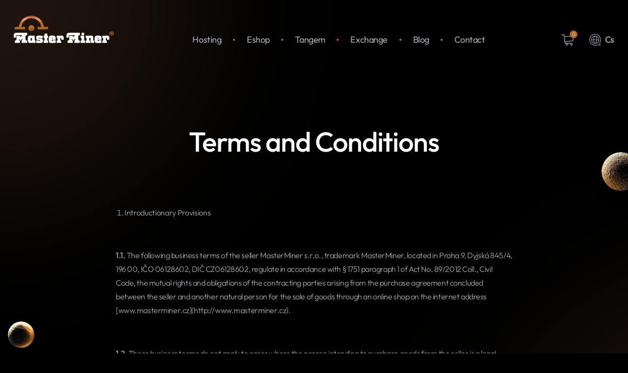

--- FILE ---
content_type: text/html; charset=UTF-8
request_url: https://masterminer.cz/en/terms-and-conditions/
body_size: 29199
content:
<!DOCTYPE html><html class="--object-1451 --post-page --layout-page --js-false --touch-false"><head><meta http-equiv="content-type" content="text/html; charset=UTF-8"><meta name="viewport" content="width=device-width,initial-scale=1.0"><link media="all" href="https://masterminer.cz/wp-content/cache/autoptimize/css/autoptimize_0304d50770c0b757fef68d4fd845d88d.css" rel="stylesheet"><title> Terms and Conditions - Master Miner</title><title> Terms and Conditions - Master Miner Master Miner</title><link rel="shortcut icon" href="https://masterminer.cz/wp-content/uploads/2024/04/favicon-150x150.png" type="image/x-icon"><meta name='robots' content='index, follow, max-image-preview:large, max-snippet:-1, max-video-preview:-1' /><link rel="alternate" href="https://masterminer.cz/vop/" hreflang="cs" /><link rel="alternate" href="https://masterminer.cz/en/terms-and-conditions/" hreflang="en" /><link rel="canonical" href="https://masterminer.cz/en/terms-and-conditions/" /><meta property="og:locale" content="en_US" /><meta property="og:locale:alternate" content="cs_CZ" /><meta property="og:type" content="article" /><meta property="og:title" content="Terms and Conditions - Master Miner" /><meta property="og:description" content="Introductionary Provisions   1.1. The following business terms of the seller MasterMiner s.r.o., trademark MasterMiner, located in Praha 9, Dyjská 845/4, 196 00, IČO 06128602, DIČ CZ06128602, regulate in accordance with § 1751 paragraph 1 of Act No. 89/2012 Coll., Civil Code, the mutual rights and obligations of the contracting parties arising from the purchase [&hellip;]" /><meta property="og:url" content="https://masterminer.cz/en/terms-and-conditions/" /><meta property="og:site_name" content="Master Miner" /><meta property="article:modified_time" content="2024-05-20T12:17:04+00:00" /><meta name="twitter:card" content="summary_large_image" /><meta name="twitter:label1" content="Est. reading time" /><meta name="twitter:data1" content="22 minutes" /> <script type="application/ld+json" class="yoast-schema-graph">{"@context":"https://schema.org","@graph":[{"@type":"WebPage","@id":"https://masterminer.cz/en/terms-and-conditions/","url":"https://masterminer.cz/en/terms-and-conditions/","name":"Terms and Conditions - Master Miner","isPartOf":{"@id":"https://masterminer.cz/en/#website"},"datePublished":"2024-05-20T11:46:48+00:00","dateModified":"2024-05-20T12:17:04+00:00","breadcrumb":{"@id":"https://masterminer.cz/en/terms-and-conditions/#breadcrumb"},"inLanguage":"en-US","potentialAction":[{"@type":"ReadAction","target":["https://masterminer.cz/en/terms-and-conditions/"]}]},{"@type":"BreadcrumbList","@id":"https://masterminer.cz/en/terms-and-conditions/#breadcrumb","itemListElement":[{"@type":"ListItem","position":1,"name":"Domů","item":"https://masterminer.cz/en/"},{"@type":"ListItem","position":2,"name":"Terms and Conditions"}]},{"@type":"WebSite","@id":"https://masterminer.cz/en/#website","url":"https://masterminer.cz/en/","name":"Master Miner","description":"Těžte s námi bez starostí a ekologicky","publisher":{"@id":"https://masterminer.cz/en/#organization"},"potentialAction":[{"@type":"SearchAction","target":{"@type":"EntryPoint","urlTemplate":"https://masterminer.cz/en/?s={search_term_string}"},"query-input":{"@type":"PropertyValueSpecification","valueRequired":true,"valueName":"search_term_string"}}],"inLanguage":"en-US"},{"@type":"Organization","@id":"https://masterminer.cz/en/#organization","name":"Master Miner","url":"https://masterminer.cz/en/","logo":{"@type":"ImageObject","inLanguage":"en-US","@id":"https://masterminer.cz/en/#/schema/logo/image/","url":"https://masterminer.cz/wp-content/uploads/2024/01/favicon.png","contentUrl":"https://masterminer.cz/wp-content/uploads/2024/01/favicon.png","width":512,"height":512,"caption":"Master Miner"},"image":{"@id":"https://masterminer.cz/en/#/schema/logo/image/"}}]}</script> <link rel="alternate" title="oEmbed (JSON)" type="application/json+oembed" href="https://masterminer.cz/wp-json/oembed/1.0/embed?url=https%3A%2F%2Fmasterminer.cz%2Fen%2Fterms-and-conditions%2F" /><link rel="alternate" title="oEmbed (XML)" type="text/xml+oembed" href="https://masterminer.cz/wp-json/oembed/1.0/embed?url=https%3A%2F%2Fmasterminer.cz%2Fen%2Fterms-and-conditions%2F&#038;format=xml" /><link rel="EditURI" type="application/rsd+xml" title="RSD" href="https://masterminer.cz/xmlrpc.php?rsd" /><meta name="generator" content="WordPress 6.9" /><link rel='shortlink' href='https://masterminer.cz/?p=1451' /><link rel="icon" href="https://masterminer.cz/wp-content/uploads/2024/04/favicon-150x150.png" sizes="32x32" /><link rel="icon" href="https://masterminer.cz/wp-content/uploads/2024/04/favicon.png" sizes="192x192" /><link rel="apple-touch-icon" href="https://masterminer.cz/wp-content/uploads/2024/04/favicon.png" /><meta name="msapplication-TileImage" content="https://masterminer.cz/wp-content/uploads/2024/04/favicon.png" /></head><body><div class="site-wrap"> <span class="glow glow--size-01 glow--pos-01"></span> <span class="glow glow--size-02 glow--pos-02"></span> <span class="glow glow--size-03 glow--pos-03"></span><div class="ball---wrap"> <span class="ball ball--type-05 ball--pos-001" data-lexyroll='{"friction":6,"direction":"bottom"}' style="width:56px;height:56px;"></span> <span class="ball ball--type-04 ball--pos-002" data-lexyroll='{"friction":8,"direction":"bottom"}'></span> <span class="ball ball--type-01 ball--pos-031" data-lexyroll='{"friction":7,"direction":"top"}'></span> <span class="ball ball--type-02 ball--pos-032" data-lexyroll='{"friction":8,"direction":"bottom"}'></span> <span class="ball ball--type-06 ball--pos-046" data-lexyroll='{"friction":6,"direction":"bottom"}'></span> <span class="ball ball--type-06 ball--pos-047" data-lexyroll='{"friction":6,"direction":"top"}'></span> <span class="ball ball--type-06 ball--pos-048" data-lexyroll='{"friction":7,"direction":"bottom"}' style="width:35px;height:35px;"></span> <span class="ball ball--type-05 ball--pos-049" data-lexyroll='{"friction":8,"direction":"bottom"}'></span> <span class="ball ball--type-03 ball--pos-050" data-lexyroll='{"friction":6,"direction":"top"}'></span> <span class="ball ball--type-02 ball--pos-051" data-lexyroll='{"friction":8,"direction":"bottom"}'></span> <span class="ball ball--type-01 ball--pos-052" data-lexyroll='{"friction":7,"direction":"bottom"}'></span> <span class="ball ball--type-06 ball--pos-053" data-lexyroll='{"friction":7,"direction":"top"}'></span> <span class="ball ball--type-02 ball--pos-054" data-lexyroll='{"friction":6,"direction":"bottom"}'></span> <span class="ball ball--type-07 ball--pos-055" data-lexyroll='{"friction":6,"direction":"top"}'></span></div><header class="site-head"><div class="site-head__inset clear-box"> <a href="https://masterminer.cz/en/" class="site-head__logo"> <img src="https://masterminer.cz/wp-content/themes/critical-mastermainer/Assets/img/logotype/light.svg" alt="Master Miner" width="204" height="56"> </a> <a href="#navigace" class="burger"> <span class="burger-lines"></span> Navigace </a> <a href="https://masterminer.cz/vop/" class="icon"> <svg width="24" height="24" viewBox="0 0 24 24"> <use href="#svg-globe"></use> </svg> <span class="icon__title"> Cs </span> </a> <a href="https://masterminer.cz/en/order/" class="icon"> <svg width="24" height="24" viewBox="0 0 24 24"> <use href="#svg-cart"></use> </svg> Košík <span class="icon__tag" id="cart-quantity"> 0 </span> </a><nav class="site-head__nav" id="navigace"><h2 class="screen-reader"> Hlavička EN</h2> <a href="https://masterminer.cz/en/hosting-for-your-rigs/" class="--dot"> Hosting </a> <a href="https://masterminer.cz/en/eshop/mm-products/" class="--dot"> Eshop </a> <a href="https://masterminer.cz/en/tangem-hardware-wallet/" class="--dot"> Tangem </a> <a href="https://masterminer.cz/en/exchange/" class="--dot"> Exchange </a> <a href="https://masterminer.cz/en/rubrika/blog/" class="--dot"> Blog </a> <a href="https://masterminer.cz/en/contact/" class="--dot --dot--last"> Contact </a></nav></div></header><hr class="screen-hide"><div class="site-content"><main class="detail-page"><header class="head"><h1 class="head__title"> Terms and Conditions</h1></header><div class="detail-page__content"><ol><li>Introductionary Provisions</li></ol><p><strong> </strong></p><p><strong>1.1.</strong> The following business terms of the seller MasterMiner s.r.o., trademark MasterMiner, located in Praha 9, Dyjská 845/4, 196 00, IČO 06128602, DIČ CZ06128602, regulate in accordance with § 1751 paragraph 1 of Act No. 89/2012 Coll., Civil Code, the mutual rights and obligations of the contracting parties arising from the purchase agreement concluded between the seller and another natural person for the sale of goods through an online shop on the internet address [www.masterminer.cz](http://www.masterminer.cz).</p><p><strong> </strong></p><p><strong>1.2.</strong> These business terms do not apply to cases where the person intending to purchase goods from the seller is a legal entity or a person acting when ordering goods in the course of their business or in the exercise of their independent occupation.</p><p><strong> </strong></p><p><strong>1.3.</strong> It is possible to agree on terms deviating from these business terms in the purchase agreement. Deviating provisions in the purchase agreement take precedence over the provisions of the business terms.</p><p><strong> </strong></p><p><strong>1.4.</strong> The provisions of the business terms are an integral part of the purchase agreement. The purchase agreement and the business terms are drawn up in the Czech language. The purchase agreement can be concluded in the Czech language.</p><p><strong> </strong></p><p><strong>1.5.</strong> The trader may change or supplement the wording of the business terms. By this provision, the rights and obligations arising during the validity of the previous wording of the business terms are not affected.</p><p><strong> </strong></p><ol start="2"><li>CLOSING THE PURCHASE AGREEMENT</li></ol><p><strong> </strong></p><p><strong>2.1.</strong> All product information on the website [www.masterminer.cz](http://www.masterminer.cz) is of an informative nature, and the seller is not obliged to enter into a purchase agreement for this product.</p><p><strong> </strong></p><p><strong>2.2.</strong> The online shop&#8217;s web interface contains information about the goods, including the display of prices of individual goods. The prices of goods include value-added tax and all related charges in accordance with the relevant legislation. The prices of goods remain valid for as long as they are displayed in the web shop interface. This provision does not limit the possibility of the seller to conclude a purchase agreement under individually agreed terms.</p><p><strong> </strong></p><p><strong>2.3.</strong> To order goods, the buyer fills out the order form in the web shop interface. The order form contains, among other things, information on: the name of the buyer, delivery address, telephone contact and email.</p><p><strong> </strong></p><p><strong>2.3.1.</strong> The goods being ordered (the buyer &#8220;places&#8221; the goods to be ordered in the electronic shopping cart of the web shop interface),</p><p><strong> </strong></p><p><strong>2.3.2.</strong> The method of paying the purchase price of the goods, information about the requested method of delivering the ordered goods and</p><p><strong> </strong></p><p><strong>2.3.3.</strong> Information on the costs associated with delivering the goods (hereinafter collectively referred to as &#8220;order&#8221;).</p><p><strong> </strong></p><p><strong>2.4.</strong> Before sending the order to the seller, the buyer is allowed to check and change the data that the buyer has entered into the order, including the possibility of the buyer detecting and correcting errors that may have occurred when entering data into the order. The buyer sends the order to the seller by clicking on the &#8220;Order&#8221; button. The information provided in the order is considered accurate by the seller.</p><p><strong> </strong></p><p><strong>2.5.</strong> Submitting an order is considered as such an act of the buyer that unequivocally identifies the ordered goods, the purchase price, the buyer&#8217;s person, the method of payment, and is a binding offer to the seller for a purchase agreement. The condition for the validity of the order is the completion of all mandatory fields in the order form, familiarization with these business terms on the website, and the buyer&#8217;s confirmation that they have been familiarized.</p><p><strong> </strong></p><p><strong>2.6.</strong> The seller will promptly confirm the receipt of the order to the buyer&#8217;s electronic address (as specified in the user interface or the order) by electronic mail.</p><p><strong> </strong></p><p><strong>2.7.</strong> The seller is always entitled, depending on the nature of the order (quantity of goods, purchase price, estimated shipping costs), to request the buyer to provide additional confirmation of the order (e.g. in writing or by phone).</p><p><strong> </strong></p><p><strong>2.8.</strong> The purchase agreement in the form of an order has a validity of 15 days.</p><p><strong> </strong></p><p><strong>2.9.</strong> The contractual relationship between the seller and the buyer arises upon delivery of the acceptance of the order (acceptance), which is sent by the seller to the buyer&#8217;s electronic address by electronic mail.</p><p><strong> </strong></p><p><strong>2.10.</strong> In the event that the seller is unable to fulfill any of the buyer&#8217;s requests, the seller will send the buyer a modified offer with a list of possible alternatives and request the buyer&#8217;s consent.</p><p><strong> </strong></p><p><strong>2.11.</strong> A modified offer is considered a new purchase agreement offer, and the purchase agreement is concluded only upon the buyer&#8217;s acceptance by electronic mail.&#8221;</p><p><strong> </strong></p><p><strong>2.12.</strong> By placing an order, the buyer agrees to use distance communication means to conclude the purchase agreement. The buyer bears the costs incurred when using distance communication means to conclude the purchase agreement (costs of internet connection, telephone calls).</p><p><strong> </strong></p><p><strong>2.13.</strong> The purchase agreement is concluded in the Czech language and is archived by the seller for proper fulfillment. It is not accessible to third parties.</p><p><strong> </strong></p><ol start="3"><li>Terms of Payment and Prices</li></ol><p><strong> </strong></p><p><strong>3.1.</strong> The price of the goods and any additional costs associated with delivery according to the purchase agreement may be paid by the buyer to the seller using the following methods: wire transfer to the seller&#8217;s account credit card payment payment through blockchain, cryptocurrency</p><p><strong> </strong></p><p><strong>3.2.</strong> In addition to the purchase price, the buyer is also required to pay the seller the costs associated with packaging and delivery of the goods in the agreed amount. Unless otherwise specified, it is understood that the purchase price includes the costs associated with delivery of the goods or sending the goods to the buyer&#8217;s address.</p><p><strong> </strong></p><p><strong>3.3.</strong> The seller does not combine discounts for the price of the goods offered to the buyer.</p><p><strong> </strong></p><p><strong>3.4.</strong> The seller sends the buyer a receipt for the sale along with the goods. The seller is the payer of VAT.&#8221;</p><p><strong> </strong></p><ol start="4"><li><strong> SHIPPING AND DELIVERY</strong></li></ol><p><strong> </strong></p><p><strong>4.1.</strong> Shipping and handling costs will be borne by the buyer, as per the prices listed on our website, www.masterminer.cz.</p><p><strong> </strong></p><p><strong>4.2.</strong> The seller does not require a deposit or any other form of payment from the buyer. This does not affect the buyer&#8217;s obligation to pay the purchase price in advance, as per point 4.5.</p><p><strong> </strong></p><p><strong>4.3.</strong> In the case of payment by installments, the purchase price must be paid within 3 days of the conclusion of the purchase agreement.</p><p><strong> </strong></p><p><strong>4.4.</strong> In the case of payment by installments, the buyer is responsible for paying the purchase price in full, including any variable symbol of payment, and the seller is entitled to demand payment of the purchase price in full at any time.</p><p><strong>4.5.</strong> The seller is entitled to demand payment of the full purchase price before dispatching the goods, especially if the buyer fails to provide additional confirmation of the order (point 2.7.). The provisions of Section 2119 of the Civil Code shall not apply.</p><p><strong> </strong></p><p><strong>4.6.</strong> If the seller is obliged to deliver the goods to the buyer&#8217;s specified address, the buyer is responsible for accepting the goods upon delivery. The buyer must inspect the goods upon delivery and notify the carrier of any defects or damage.</p><p><strong> </strong></p><p><strong>4.7.</strong> If the buyer is unable to accept the goods due to reasons on their part, the buyer is responsible for any additional costs incurred in delivering the goods, including costs associated with repeated delivery or delivery by another method.&#8221;</p><p><strong> </strong></p><ol start="5"><li><strong> Withdrawal from the purchase contract</strong></li></ol><p><strong> </strong></p><p><strong>5.1.</strong> The buyer has the right to withdraw from the purchase agreement without giving a reason, in accordance with Section 1829 of the Civil Code, within fourteen (14) days of taking possession of the goods. The withdrawal must be sent to the seller via email or in writing to the seller&#8217;s address, and the buyer may use the model form provided by the seller, which is attached to these terms and conditions.</p><p><strong> </strong></p><p><strong>5.2.</strong> In the event of withdrawal from the contract, the purchase agreement shall be deemed null and void from the outset. The buyer must return the goods to the seller within fourteen (14) days of withdrawing from the contract. The buyer shall bear the costs of returning the goods, including the cost of shipping, even if the goods cannot be returned by the usual postal route.</p><p><strong> </strong></p><p><strong>5.3.</strong> In the event of withdrawal from the contract, the seller shall refund the purchase price received from the buyer within fourteen (14) days of the withdrawal, in the same manner as it was received, unless the buyer and seller agree on a different refund method. The seller is not obligated to refund the purchase price to the buyer before the buyer returns the goods.</p><p><strong> </strong></p><p><strong>5.4.</strong> The buyer is entitled to a refund of any costs associated with the transportation of the goods (postage) when they return the goods (not including the return of the original purchase price).</p><p><strong> </strong></p><p><strong>5.5.</strong> The buyer acknowledges that, according to Section 1837 of the Civil Code, it is not possible to withdraw from the contract for the supply of goods that have been manufactured or modified according to the consumer&#8217;s request or for their specific needs (custom-made goods).</p><p><strong> </strong></p><p><strong>5.6.</strong> The buyer acknowledges that if the returned goods are damaged, worn out, or partially consumed, the seller has the right to claim compensation for the damage caused to the goods and may unilaterally set off this claim against the buyer&#8217;s claim for a refund.</p><p><strong> </strong></p><p><strong>5.7.</strong> If the seller provides the buyer with a gift along with the goods, the gift is considered a separate contract that is terminated if the buyer exercises their right to return the goods. The buyer is then required to return the gift along with the goods and any compensation paid.</p><p><strong> </strong></p><p><strong>5.8.</strong> The seller is entitled to withdraw from the contract at any time before the buyer takes possession of the goods. In this case, the seller must inform the buyer via email to the address provided in the order and return the purchase price without any unnecessary delay.</p><p><strong> </strong></p><ol start="6"><li><strong> Rights from defective performance</strong></li></ol><p><strong> </strong></p><p><strong>6.1.</strong> The rights and obligations of the parties regarding defective performance are governed by the relevant general provisions of the Civil Code (specifically Sections 1914 to 1925, 2099 to 2117, and 2161 to 2174).&#8221;</p><p><strong> </strong></p><p><strong>6.2.</strong> The seller is responsible for ensuring that the goods are free of defects and meet the agreed-upon specifications at the time of delivery. Specifically, the seller warrants that the goods: a) have the properties agreed upon by the parties, and if no such agreement was reached, have the properties described by the seller or reasonably expected by the buyer based on the nature of the goods and the seller&#8217;s advertising; b) are suitable for the purpose intended by the buyer, as represented by the seller; c) meet the quality or performance standards agreed upon in the sample or model, if such standards were specified; d) are in the correct quantity, measure, or quality; and e) comply with all relevant legal requirements.</p><p><strong> </strong></p><p><strong>6.3.</strong> The provisions of Article 6.1 and 6.2 do not apply to goods sold at a lower price for a defect for which the lower price was agreed. However, if the goods were used or worn out beyond the normal use or wear and tear expected for the goods, the buyer is not entitled to claim a defect.</p><p><strong> </strong></p><p><strong>6.4.</strong> The buyer&#8217;s right to claim defective performance is based on the defects the goods had at the time of delivery. If the defects do not become apparent until later, the buyer must notify the seller within six (6) months of delivery. It is assumed that the goods were defective at the time of delivery if the defects become apparent within six (6) months.</p><p><strong> </strong></p><p><strong>6.5.</strong> If the defective performance is a significant breach of the contract, the buyer has the right to: a) request the seller to repair or replace the goods; b) request a reasonable discount on the purchase price; or c) cancel the contract and request a refund of the purchase price.</p><p><strong> </strong></p><p><strong>6.6.</strong> The seller will resolve any defective performance by repairing or replacing the goods. If it is not possible to repair or replace the goods, the seller will offer a reasonable discount on the purchase price. If the buyer does not accept the seller&#8217;s offer, the buyer may cancel the contract and request a refund of the purchase price.</p><p><strong> </strong></p><p><strong>6.7.</strong> The buyer&#8217;s rights regarding defective performance can be exercised at the address: Dyjská 845/4, 196 00 Praha 9-Čakovice.&#8221;</p><p><strong> </strong></p><p><strong>6.8.</strong> For the purposes of exercising the right of recourse for defective performance, the moment when the seller received the defective goods from the buyer is considered the relevant time.</p><p><strong> </strong></p><p><strong>6.9. The parties may further agree on additional rights and obligations of the seller in relation to the buyer&#8217;s liability for defects in the sales contract.</strong></p><p><strong> </strong></p><ol start="7"><li><strong> Other Rights and Obligations of the contracting parties</strong></li></ol><p><strong> </strong></p><p><strong>7.1.</strong> The buyer acquires ownership of the goods upon payment of the full purchase price.</p><p><strong> </strong></p><p><strong>7.2.</strong> The seller is not bound by any codes of conduct towards the buyer in accordance with Section 1826(1)(e) of the Civil Code.</p><p><strong> </strong></p><p><strong>7.3.</strong> The Czech Trade Inspection is responsible for out-of-court resolution of consumer disputes arising from the sales contract. The Czech Trade Inspection is located at Štěpánská 567/15, 120 00 Praha 2, IČ: 000 20 869, internet address: http://www.coi.cz.</p><p><strong> </strong></p><p><strong>7.4.</strong> The seller is entitled to sell goods based on their business license. The seller&#8217;s professional conduct is subject to the control of the relevant trade licensing authority. The Office for Personal Data Protection exercises supervision over the seller&#8217;s compliance with the law on the protection of personal data. The Czech Trade Inspection exercises supervision over the seller&#8217;s compliance with the law on consumer protection, including the provisions of Act No. 634/1992 Coll., on consumer protection, as amended.</p><p><strong> </strong></p><ol start="8"><li><strong> Protection of Personal Data</strong></li></ol><p><strong> </strong></p><p><strong>8.1.</strong> Personal data protection for customers who are natural persons is provided by Act No. 101/2000 Coll., on Personal Data Protection, as amended.</p><p><strong> </strong></p><p><strong>8.2.</strong> The customer consents to the processing of the following personal data: name and surname, address, identification number, tax identification number, email address, and telephone number (hereinafter referred to as &#8220;personal data&#8221;).</p><p><strong> </strong></p><p><strong>8.3.</strong> The customer consents to the processing of personal data by the seller for the purposes of fulfilling rights and obligations under the purchase agreement and for the purpose of managing the user account. If the customer does not choose another option, they also consent to the processing of personal data by the seller for the purpose of sending information and commercial communications. Consent to the processing of personal data in full extent according to this article is not a condition that would prevent the conclusion of the purchase agreement.</p><p><strong> </strong></p><p><strong>8.4.</strong> The customer acknowledges that they are required to provide their personal data (upon registration, in their user account, and upon ordering from the web interface of the store) accurately and truthfully, and that they are required to inform the seller without undue delay of any changes to their personal data.</p><p><strong> </strong></p><p><strong>8.5.</strong> The seller may entrust the processing of personal data to a third party, as a processor. Personal data will not be transferred to third parties without the customer&#8217;s prior consent, except for the cases where the seller is obligated to do so by law or for the purpose of delivering the goods.</p><p><strong> </strong></p><p><strong>8.6.</strong> Personal data will be processed for an indefinite period. Personal data will be processed in electronic form, automatically or non-automatically, in printed form.</p><p><strong> </strong></p><p><strong>8.7.</strong> The customer confirms that the provided personal data are accurate and that they have been informed that the provision of personal data is voluntary.</p><p><strong> </strong></p><p><strong>8.8.</strong> In the event that the customer believes that the seller or processor (Article 9.5) is processing their personal data in a way that violates their right to privacy or the law, particularly if the personal data is inaccurate or incomplete with regard to the purpose of the processing, the customer may:</p><p><strong> </strong></p><p><strong>8.8.1.</strong> Request an explanation from the seller or processor,</p><p><strong> </strong></p><p><strong>8.8.2.</strong> Demand that the seller or processor remedy the situation,</p><p><strong> </strong></p><p><strong>8.9.</strong> If the customer requests information about the processing of their personal data, the seller is required to provide this information. The seller may request a reasonable fee for providing the information, provided that the fee does not exceed the costs incurred in providing the information.</p><p><strong> </strong></p><ol start="9"><li><strong> Sending commercial announcements and storing cookies</strong></li></ol><p><strong>9.1.</strong> The customer consents to the sending of information related to the goods, services, or business of the seller to their electronic address, and further consents to the sending of commercial communications from the seller to their electronic address.</p><p><strong> </strong></p><p><strong>9.2.</strong> The customer consents to the storage of so-called cookies on their computer. If it is possible to complete a purchase on the website without the storage of cookies on the customer&#8217;s computer, the customer may withdraw their consent at any time in accordance with the previous sentence.</p><p><strong> </strong></p><p><strong>10 Delivering Documents</strong></p><p><strong> </strong></p><p><strong>10.1.</strong> Notifications regarding the relationships between the seller and the buyer, particularly regarding the withdrawal from the purchase contract, must be delivered by registered mail, unless otherwise specified in the purchase contract. Notifications are delivered to the appropriate contact address of the other party and are deemed delivered and effective upon their delivery through the mail, except for notifications of withdrawal made by the buyer, which are effective if sent within the withdrawal period.</p><p><strong> </strong></p><p><strong>10.2.</strong> For delivered notifications, it is also considered delivered if the recipient has refused to accept it, or if it has been returned as undeliverable.</p><p><strong> </strong></p><p><strong>10.3.</strong> The parties may mutually communicate with each other via email, using the email address specified in the user account of the buyer or the email address specified by the seller on its website.</p><p>Protection of Personal Data and Use of the Website</p><p>&nbsp;</p><p>Dear valued users of our website, We inform you that the provider of these websites is MasterMiner, s.r.o., ID No.: 06128602, DI No.: CZ06128602, with its registered office at Prague 9-Čakovice, Dyjská 845/4, PSČ 196 00, registered in the Commercial Register maintained by the Municipal Court in Prague, Section C, File 276674 (hereinafter referred to as &#8220;MasterMiner&#8221;). Your visit to our website www.masterminer.cz (hereinafter referred to as &#8220;the Website&#8221;) confirms your consent to the following terms of use and our privacy policy and data protection rules.</p><p>&nbsp;</p><p>Terms of Use</p><p>The contents and structure of the pages are protected by copyright. The names and logos presented on the pages are protected by a registered trademark of MasterMiner s.r.o.</p><p>Information and materials provided and displayed on the pages may be used without further permission, specifically for personal purposes such as downloading, copying, and printing. Any other use of information and displayed materials, particularly (but not exclusively) for commercial purposes, always requires prior explicit consent from MasterMiner s.r.o.</p><p>Users of the pages agree to comply with applicable laws of the Czech Republic and not to harm or threaten the rights and interests of MasterMiner s.r.o. or any third party. In particular, users agree not to interfere with the content of the pages, use the pages for unsolicited commercial messages or chain letters, or transmit viruses or any other harmful content.</p><p>MasterMiner s.r.o. continuously monitors and updates the information and materials presented on the pages, but cannot guarantee the accuracy or completeness of the information. The same applies to all web pages that can be accessed through hypertext links on the pages. MasterMiner s.r.o. has no control over external web pages and is not responsible for their content. All information provided on the pages is for informational purposes only and does not constitute a proposal or offer to conclude a contract.</p><p>MasterMiner s.r.o. reserves the right to make changes to the information and materials presented on the pages at any time without prior notice.</p><p>Company MasterMiner s.r.o. does not bear any liability for any damage that may occur to users as a result of using the pages and/or web pages of third-party entities that can be visited through the pages.</p><p>Protection of Personal Data and Privacy</p><p>Company MasterMiner s.r.o. fully respects the privacy of users of its pages and the protection of personal data is one of the company&#8217;s most important priorities.</p><p>The basic principle is that Company MasterMiner s.r.o. allows visitors to the pages without the need to disclose identifying information about the user. However, access to certain sections of the pages or the use of some of the services provided by Company MasterMiner s.r.o. may be subject to the provision of certain personal data. When handling personal data, Company MasterMiner s.r.o. acts in accordance with Act No. 101/2000 Coll., on the Protection of Personal Data (hereinafter referred to as the &#8220;Act&#8221;). To fulfill its obligations arising from the Act, Company MasterMiner s.r.o. is entitled to briefly inform users about the principles of personal data processing and the basic rights of users of the pages related to their processing.&#8221;</p><p>MasterMiner s.r.o. processes personal data for the following purposes: (i) To fulfill orders, reservations, and contracts related to the services offered by the company, (ii) For the purpose of statistics, analysis, and surveys related to the provided services, (iii) To inform about new products and promotional activities, and (iv) To fulfill legal obligations arising from applicable laws of the Czech Republic.</p><p>MasterMiner s.r.o. processes personal data to the extent necessary for the above purposes, which includes the following data: name, surname, address, email, and phone number.</p><p>In case the company requires additional personal data beyond what is necessary for the above purposes, such data will be labeled as non-mandatory and their provision is voluntary.</p><p>If you provide your email address to MasterMiner s.r.o., the company is entitled to send you its newsletter, as well as other advertising and marketing materials. You will be given the option to unsubscribe from such materials in each email. To unsubscribe, you can send an email to info@masterminer.cz.</p><p>MasterMiner s.r.o. ensures the security of users&#8217; personal data during transmission by using specific technology that encodes the data. The data is then stored on a server that meets current standards and is protected by appropriate security measures. Any persons who come into contact with personal data are obligated to maintain confidentiality about the data and the security measures in place to protect it.</p><p>MasterMiner s.r.o. may share provided personal data with third parties if it is necessary to fulfill obligations arising from applicable laws for the company.</p><p>In compliance with the law, MasterMiner s.r.o. informs users of its websites of their right of access to their processed personal data as set forth in Section 12 of the law. If a user requests information about the processing of their personal data, MasterMiner s.r.o. is required to provide this information without undue delay. The information must include the purpose of the processing, the scope of the processed data, and the recipients of the data, including all available information about their source. MasterMiner s.r.o. may request a reasonable fee for providing this information, not exceeding the costs incurred in providing it.</p><p>If a user believes that MasterMiner s.r.o. is processing their personal data in violation of their privacy or in violation of the law, they may request explanation and correction or deletion of the data. If the request is found to be justified, MasterMiner s.r.o. will remove the defect without delay. If MasterMiner s.r.o. does not fulfill the request, the user has the right to appeal to the Office for Personal Data Protection.</p><p>Information according to Act No. 634/1992 Coll., on consumer protection Customers have the right to submit a proposal for out-of-court settlement of consumer disputes to the designated out-of-court dispute resolution body, which is:</p><p>Czech Trade Inspection</p><p>Central Inspectorate – Department of ADR</p><p>Štěpánská 15</p><p>120 00 Praha 2</p><p>Email. <a href="mailto:adr@coi.cz">adr@coi.cz</a></p><p>Web: <a href="https://adr/">https://adr</a>. coi.cz</p><p>The Czech Trade Inspection Authority is a supervisory body that exercises oversight over the protection of consumers, pursuant to Act No. 64/1986 Coll., on the Czech Trade Inspection, as amended, and other legal provisions. The website of the Czech Trade Inspection Authority is  <a href="http://www.coi.cz/">www.coi.cz</a>.</p><p>In accordance with Section 1837(j) of Act No. 89/2012 Coll., the Civil Code, as amended, a consumer does not have the right to withdraw from a contract for accommodation services if the accommodation provider fulfills the contract within the agreed time.</p></div></main></div><hr class="screen-hide"><section class="site-banner"> <span class="ball ball--type-01 ball--pos-017" style="width:109px;height:109px;"></span><div class="site-banner__inset"><div class="site-banner__inset__inset clear-box"><header class="site-banner__head"><h2 class="site-banner__title --like-h3"> Zajímá Vás naše nabídka nebo potřebujete poradit?</h2> <a href="https://masterminer.cz/en/contact/" class="button button--color-primary button--size-large"> Napište nám </a></header><div class="site-banner__content"><h3 class="site-banner__subtitle"> Adresa a kontakty</h3> <address class="site-banner__address"> <b>MasterMiner s.r.o.</b> Dyjská 845/4, Čakovice, 196 00 Praha 9 </address><ul class="site-banner__contacts"><li> <a href="tel:+420 777 760 522">+420 777 760 522</a></li><li> <a href="mailto:info@masterminer.cz">info@masterminer.cz</a></li></ul></div></div></div></section><hr class="screen-hide"><footer class="site-foot"><div class="site-foot__inset clear-box"><p class="site-foot__copy"> Copyright 2023 by MasterMiner s.r.o. All rights reserved. <a href="https://www.critical.cz/" title="constant('LEXIMO_WEB_AUTHOR')}" target="_blank"> <noscript><img src="https://masterminer.cz/wp-content/themes/critical-mastermainer/Assets/img/critical.svg" alt="critical" width="50" height="16"></noscript><img class="lazyload" src='data:image/svg+xml,%3Csvg%20xmlns=%22http://www.w3.org/2000/svg%22%20viewBox=%220%200%2050%2016%22%3E%3C/svg%3E' data-src="https://masterminer.cz/wp-content/themes/critical-mastermainer/Assets/img/critical.svg" alt="critical" width="50" height="16"> </a><br> <small>This site is protected by reCAPTCHA and the Google <a href="https://policies.google.com/privacy">Privacy Policy</a> and <a href="https://policies.google.com/terms">Terms of Service</a> apply.</small></p></div></footer><hr class="screen-hide"><div class="site-note"><div class="site-note__inset clear-box"><p class="site-note__excerpt"> V roce 2023 dochází k čerpání dotace z Výzvy č. 0381 - Kreativní vouchery v rámci Národního plánu 
 obnovy - iniciativa Kreativní vouchery komponenty 4.5 Rozvoj kulturního a kreativního sektoru s 
 názvem: MasterMiner_Kreativní voucher. Projekt je realizován za finanční spoluúčasti Evropské unie 
 prostřednictvím Národního plánu obnovy a Ministerstva kultury České republiky.</p> <noscript><img src="https://masterminer.cz/wp-content/themes/critical-mastermainer/Assets/img/logos/subsides.png" alt="Loga dotačních programů" width="496" height="52" class="site-note__logos"></noscript><img src='data:image/svg+xml,%3Csvg%20xmlns=%22http://www.w3.org/2000/svg%22%20viewBox=%220%200%20496%2052%22%3E%3C/svg%3E' data-src="https://masterminer.cz/wp-content/themes/critical-mastermainer/Assets/img/logos/subsides.png" alt="Loga dotačních programů" width="496" height="52" class="lazyload site-note__logos"></div><div class="site-cards"><div class="site-cards__inset clear-box"> <a href="https://www.thepay.eu/" target="_blank" rel="noopener" class="site-cards__item site-cards__item--align-left" style="margin-left:-4px;"> <noscript><img src="https://gate.thepay.cz/img/thepay-v2-220209-bw-gpay.svg?pid=2612" alt="ThePay" width="300"></noscript><img class="lazyload" src='data:image/svg+xml,%3Csvg%20xmlns=%22http://www.w3.org/2000/svg%22%20viewBox=%220%200%20300%20200%22%3E%3C/svg%3E' data-src="https://gate.thepay.cz/img/thepay-v2-220209-bw-gpay.svg?pid=2612" alt="ThePay" width="300"> </a> <noscript><img src="https://masterminer.cz/wp-content/themes/critical-mastermainer/Assets/img/logos/kaspa.png" alt="Kaspa" width="100" class="site-cards__item site-cards__item--align-right" style="margin-top:4px;"></noscript><img src='data:image/svg+xml,%3Csvg%20xmlns=%22http://www.w3.org/2000/svg%22%20viewBox=%220%200%20100%2066.666666666667%22%3E%3C/svg%3E' data-src="https://masterminer.cz/wp-content/themes/critical-mastermainer/Assets/img/logos/kaspa.png" alt="Kaspa" width="100" class="lazyload site-cards__item site-cards__item--align-right" style="margin-top:4px;"></div></div></div></div> <script type="speculationrules">{"prefetch":[{"source":"document","where":{"and":[{"href_matches":"/*"},{"not":{"href_matches":["/wp-*.php","/wp-admin/*","/wp-content/uploads/*","/wp-content/*","/wp-content/plugins/*","/wp-content/themes/critical-mastermainer/*","/*\\?(.+)"]}},{"not":{"selector_matches":"a[rel~=\"nofollow\"]"}},{"not":{"selector_matches":".no-prefetch, .no-prefetch a"}}]},"eagerness":"conservative"}]}</script> <noscript><style>.lazyload{display:none}</style></noscript><script data-noptimize="1">window.lazySizesConfig=window.lazySizesConfig||{};window.lazySizesConfig.loadMode=1;</script><script async data-noptimize="1" src='https://masterminer.cz/wp-content/plugins/autoptimize/classes/external/js/lazysizes.min.js?ao_version=3.1.13'></script><script id="wp-emoji-settings" type="application/json">{"baseUrl":"https://s.w.org/images/core/emoji/17.0.2/72x72/","ext":".png","svgUrl":"https://s.w.org/images/core/emoji/17.0.2/svg/","svgExt":".svg","source":{"concatemoji":"https://masterminer.cz/wp-includes/js/wp-emoji-release.min.js?ver=6.9"}}</script> <script type="module">/*! This file is auto-generated */
const a=JSON.parse(document.getElementById("wp-emoji-settings").textContent),o=(window._wpemojiSettings=a,"wpEmojiSettingsSupports"),s=["flag","emoji"];function i(e){try{var t={supportTests:e,timestamp:(new Date).valueOf()};sessionStorage.setItem(o,JSON.stringify(t))}catch(e){}}function c(e,t,n){e.clearRect(0,0,e.canvas.width,e.canvas.height),e.fillText(t,0,0);t=new Uint32Array(e.getImageData(0,0,e.canvas.width,e.canvas.height).data);e.clearRect(0,0,e.canvas.width,e.canvas.height),e.fillText(n,0,0);const a=new Uint32Array(e.getImageData(0,0,e.canvas.width,e.canvas.height).data);return t.every((e,t)=>e===a[t])}function p(e,t){e.clearRect(0,0,e.canvas.width,e.canvas.height),e.fillText(t,0,0);var n=e.getImageData(16,16,1,1);for(let e=0;e<n.data.length;e++)if(0!==n.data[e])return!1;return!0}function u(e,t,n,a){switch(t){case"flag":return n(e,"\ud83c\udff3\ufe0f\u200d\u26a7\ufe0f","\ud83c\udff3\ufe0f\u200b\u26a7\ufe0f")?!1:!n(e,"\ud83c\udde8\ud83c\uddf6","\ud83c\udde8\u200b\ud83c\uddf6")&&!n(e,"\ud83c\udff4\udb40\udc67\udb40\udc62\udb40\udc65\udb40\udc6e\udb40\udc67\udb40\udc7f","\ud83c\udff4\u200b\udb40\udc67\u200b\udb40\udc62\u200b\udb40\udc65\u200b\udb40\udc6e\u200b\udb40\udc67\u200b\udb40\udc7f");case"emoji":return!a(e,"\ud83e\u1fac8")}return!1}function f(e,t,n,a){let r;const o=(r="undefined"!=typeof WorkerGlobalScope&&self instanceof WorkerGlobalScope?new OffscreenCanvas(300,150):document.createElement("canvas")).getContext("2d",{willReadFrequently:!0}),s=(o.textBaseline="top",o.font="600 32px Arial",{});return e.forEach(e=>{s[e]=t(o,e,n,a)}),s}function r(e){var t=document.createElement("script");t.src=e,t.defer=!0,document.head.appendChild(t)}a.supports={everything:!0,everythingExceptFlag:!0},new Promise(t=>{let n=function(){try{var e=JSON.parse(sessionStorage.getItem(o));if("object"==typeof e&&"number"==typeof e.timestamp&&(new Date).valueOf()<e.timestamp+604800&&"object"==typeof e.supportTests)return e.supportTests}catch(e){}return null}();if(!n){if("undefined"!=typeof Worker&&"undefined"!=typeof OffscreenCanvas&&"undefined"!=typeof URL&&URL.createObjectURL&&"undefined"!=typeof Blob)try{var e="postMessage("+f.toString()+"("+[JSON.stringify(s),u.toString(),c.toString(),p.toString()].join(",")+"));",a=new Blob([e],{type:"text/javascript"});const r=new Worker(URL.createObjectURL(a),{name:"wpTestEmojiSupports"});return void(r.onmessage=e=>{i(n=e.data),r.terminate(),t(n)})}catch(e){}i(n=f(s,u,c,p))}t(n)}).then(e=>{for(const n in e)a.supports[n]=e[n],a.supports.everything=a.supports.everything&&a.supports[n],"flag"!==n&&(a.supports.everythingExceptFlag=a.supports.everythingExceptFlag&&a.supports[n]);var t;a.supports.everythingExceptFlag=a.supports.everythingExceptFlag&&!a.supports.flag,a.supports.everything||((t=a.source||{}).concatemoji?r(t.concatemoji):t.wpemoji&&t.twemoji&&(r(t.twemoji),r(t.wpemoji)))});</script> <svg version="1.1" class="screen-reader" xmlns="http://www.w3.org/2000/svg"> <svg width="24" height="24" viewBox="0 0 24 24" id="svg-cart"> <path fill-rule="evenodd" clip-rule="evenodd" d="M10.3298 18.36H10.369C11.1164 18.36 11.8332 18.6569 12.3616 19.1854C12.8901 19.7138 13.187 20.4306 13.187 21.178C13.187 21.9254 12.8901 22.6421 12.3616 23.1706C11.8332 23.6991 11.1164 23.996 10.369 23.996C9.62162 23.996 8.90485 23.6991 8.37637 23.1706C7.84789 22.6421 7.551 21.9254 7.551 21.178V21.1388L7.55407 21.0997C7.60961 20.3924 7.91577 19.7281 8.41746 19.2264C8.91914 18.7248 9.58341 18.4186 10.2907 18.3631L10.3298 18.36ZM10.4073 20.3609C10.1899 20.387 9.98705 20.4853 9.83167 20.6407C9.67629 20.796 9.57798 20.9989 9.5519 21.2163C9.56141 21.4193 9.64623 21.612 9.79059 21.7564C9.94399 21.9098 10.1521 21.996 10.369 21.996C10.5859 21.996 10.794 21.9098 10.9474 21.7564C11.1008 21.603 11.187 21.3949 11.187 21.178C11.187 20.961 11.1008 20.753 10.9474 20.5996C10.8031 20.4552 10.6103 20.3704 10.4073 20.3609Z"/> <path fill-rule="evenodd" clip-rule="evenodd" d="M19.784 20.36C19.567 20.36 19.359 20.4462 19.2056 20.5996C19.0522 20.753 18.966 20.961 18.966 21.178C18.966 21.3949 19.0522 21.603 19.2056 21.7564C19.359 21.9098 19.5671 21.996 19.784 21.996C20.0009 21.996 20.209 21.9098 20.3624 21.7564C20.5158 21.603 20.602 21.3949 20.602 21.178C20.602 20.961 20.5158 20.753 20.3624 20.5996C20.209 20.4462 20.001 20.36 19.784 20.36ZM17.7914 19.1854C18.3199 18.6569 19.0366 18.36 19.784 18.36C20.5314 18.36 21.2482 18.6569 21.7766 19.1854C22.3051 19.7138 22.602 20.4306 22.602 21.178C22.602 21.9254 22.3051 22.6421 21.7766 23.1706C21.2482 23.6991 20.5314 23.996 19.784 23.996C19.0366 23.996 18.3198 23.6991 17.7914 23.1706C17.2629 22.6421 16.966 21.9254 16.966 21.178C16.966 20.4306 17.2629 19.7138 17.7914 19.1854Z"/> <path fill-rule="evenodd" clip-rule="evenodd" d="M22 6.14502H4.835V4.14502H24V12.5197V12.5197C24.0001 13.2243 23.7406 13.9044 23.2709 14.4296C22.8012 14.9549 22.1544 15.2886 21.4541 15.3668V15.3668L8.18257 16.8509C7.99466 16.876 7.82292 16.9707 7.70143 17.1164C7.57874 17.2636 7.51641 17.4518 7.52702 17.6431C7.53762 17.8344 7.62036 18.0146 7.75857 18.1473C7.89536 18.2786 8.07641 18.3538 8.26586 18.358H19.597V20.358H8.24964L8.24228 20.3579C7.54458 20.3476 6.87672 20.0732 6.37339 19.5899C5.87006 19.1067 5.5687 18.4505 5.53008 17.7538C5.49146 17.0571 5.71846 16.3716 6.1653 15.8357C6.61214 15.2998 7.24557 14.9532 7.93787 14.8659L7.95186 14.8641L21.2319 13.3792C21.4431 13.3556 21.6384 13.2549 21.7801 13.0965C21.9218 12.938 22.0001 12.7329 22 12.5203V6.14502Z"/> <path fill-rule="evenodd" clip-rule="evenodd" d="M2.89996 2C2.66127 2.00001 2.43237 2.09483 2.2636 2.2636C2.09482 2.43238 2 2.6613 2 2.9V3.886H0V2.9C0 2.13088 0.305534 1.39325 0.84939 0.849389C1.39325 0.305532 2.13087 0 2.9 0C3.62495 3.22461e-05 4.32448 0.267371 4.86466 0.750849C5.4048 1.2343 5.74774 1.89993 5.82786 2.62039V2.62039L7.50386 17.6794L5.51614 17.9006L3.84014 2.84162C3.81442 2.61025 3.70428 2.39636 3.53082 2.24111C3.35737 2.08586 3.13273 2.00002 2.89996 2Z"/> </svg> <svg width="24" height="24" viewBox="0 0 24 24" id="svg-globe"> <path fill-rule="evenodd" clip-rule="evenodd" d="M23.1841 22.3761C23.189 22.3761 23.1939 22.3761 23.1987 22.3764L23.1841 23.9943H23.1696H21.4803C20.1356 23.995 18.8711 23.4072 18.007 22.4128C16.1794 23.4494 14.1114 23.9967 12.0022 23.9943C11.9561 23.9948 11.91 23.995 11.8663 23.995C5.35669 23.995 0 18.6388 0 12.1294C0 12.0853 0 12.0411 0 12.0013C0 11.9561 0 11.911 0 11.8658C0 5.35648 5.35669 0 11.8663 0C11.91 0 11.9537 0.000492304 11.9925 0.000977733C12.0386 0.000492304 12.0848 0.00025184 12.1285 0.00025184C18.6381 0.00025184 23.9948 5.35648 23.9948 11.8658C23.9948 11.9074 23.9948 11.9486 23.9948 11.9872C24.0627 14.2262 23.4681 16.4345 22.2885 18.3347V21.289V21.3247L22.2837 21.3601C22.2837 21.3873 22.2812 21.4147 22.2812 21.4419C22.2812 21.9436 22.6841 22.3596 23.1841 22.3761ZM20.8128 22.3014C20.7157 22.0322 20.6623 21.7427 20.6623 21.4419C20.6623 21.3796 20.6647 21.3169 20.6696 21.257V17.8592L20.8007 17.658C21.8904 15.9854 22.439 14.0185 22.3759 12.0061V11.9884C22.3759 11.9476 22.3759 11.9066 22.3759 11.8658C22.3759 6.24408 17.7497 1.61818 12.1285 1.61818C12.0896 1.61818 12.0484 1.61843 11.9974 1.61916L11.9877 1.61892C11.9464 1.61843 11.9076 1.61818 11.8663 1.61818C6.24503 1.61818 1.61889 6.24408 1.61889 11.8658C1.61889 11.9064 1.61889 11.9469 1.61889 11.9972V12.0069C1.61889 12.0476 1.61889 12.0884 1.61889 12.1294C1.61889 17.751 6.24503 22.3771 11.8663 22.3771C11.9076 22.3771 11.9464 22.3769 11.9925 22.3761H11.9998C14.0508 22.3795 16.0604 21.782 17.7764 20.6577L18.4827 20.1953L18.9148 20.9206C19.3371 21.6281 20.0288 22.1218 20.8128 22.3014ZM11.9974 20.391C7.39308 20.391 3.60191 16.6019 3.60191 11.9972C3.60191 7.39237 7.39308 3.60311 11.9974 3.60311H11.9998C16.6017 3.60432 20.3905 7.3931 20.3905 11.9972C20.3905 16.6015 16.6017 20.3905 11.9974 20.391ZM9.50712 5.70017C7.24745 6.60428 5.57272 8.69697 5.26933 11.188H8.35909C8.44646 8.97585 8.88577 7.02879 9.50712 5.70017ZM5.26933 12.8061C5.57272 15.2966 7.24745 17.3891 9.50712 18.2934C8.88577 16.965 8.44646 15.0182 8.35909 12.8061H5.26933ZM11.9998 5.22129H11.9974C11.8663 5.22202 11.7522 5.30065 11.6357 5.40405C11.4173 5.59847 11.2207 5.88778 11.0387 6.24432C10.4513 7.39042 10.0605 9.16152 9.97798 11.188H14.0168C13.9343 9.16152 13.5435 7.39019 12.9585 6.24409C12.7765 5.88754 12.5799 5.59847 12.3615 5.40405C12.2425 5.30017 12.1284 5.22129 11.9998 5.22129ZM14.4876 18.2925C16.7473 17.3876 18.422 15.2959 18.723 12.8061H15.6357C15.5483 15.0175 15.1114 16.9641 14.4876 18.2925ZM18.723 11.188C18.422 8.69842 16.7473 6.6067 14.4901 5.70186C15.1114 7.03024 15.5483 8.97658 15.6357 11.188H18.723ZM11.9974 18.7728C12.1284 18.7728 12.2425 18.6942 12.359 18.59C12.5799 18.3956 12.7741 18.1065 12.9585 17.75C13.5435 16.6039 13.9343 14.8326 14.0168 12.8061H9.97798C10.0605 14.8326 10.4513 16.6039 11.0387 17.75C11.2207 18.1065 11.4173 18.3956 11.6357 18.59C11.7522 18.6939 11.8663 18.7725 11.9974 18.7728Z"/> </svg> <svg width="28" height="28" viewBox="0 0 28 28" id="svg-options"> <path fill-rule="evenodd" clip-rule="evenodd" d="M12.6774 0.474511C13.1281 0.218091 13.6266 0.0566463 14.1421 0.000117302L14.1371 -0.00488281C14.6513 0.0621364 15.1464 0.233694 15.5918 0.499228C16.0372 0.764763 16.4236 1.11865 16.7271 1.53912C17.2558 2.19153 17.885 2.75559 18.5911 3.21012C19.4092 3.40495 20.2531 3.46808 21.0911 3.39712C21.6047 3.32493 22.1277 3.35867 22.6279 3.49626C23.128 3.63384 23.5946 3.87236 23.9991 4.19712C24.3152 4.60814 24.5438 5.0795 24.6709 5.58219C24.798 6.08488 24.8209 6.60826 24.7381 7.12012C24.6504 7.95539 24.6963 8.79929 24.8741 9.62012C25.3141 10.3362 25.8653 10.9775 26.5071 11.5201C26.9213 11.8321 27.2673 12.2256 27.5237 12.6764C27.7801 13.1271 27.9416 13.6256 27.9981 14.1411C27.9311 14.6553 27.7595 15.1504 27.494 15.5958C27.2284 16.0412 26.8746 16.4276 26.4541 16.7311C25.8031 17.2617 25.2407 17.8926 24.7881 18.6001C24.5933 19.4182 24.5302 20.2621 24.6011 21.1001C24.6733 21.6138 24.6395 22.1368 24.502 22.6369C24.3644 23.137 24.1259 23.6037 23.8011 24.0081C23.3901 24.3242 22.9187 24.5528 22.416 24.6799C21.9133 24.807 21.39 24.8299 20.8781 24.7471C20.0428 24.6595 19.1989 24.7054 18.3781 24.8831C17.662 25.3231 17.0207 25.8743 16.4781 26.5161C16.1661 26.9303 15.7726 27.2763 15.3218 27.5327C14.8711 27.7891 14.3726 27.9506 13.8571 28.0071C13.3429 27.9401 12.8478 27.7685 12.4024 27.503C11.957 27.2375 11.5706 26.8836 11.2671 26.4631C10.7384 25.8107 10.1092 25.2467 9.40309 24.7921C8.585 24.5973 7.74107 24.5342 6.90309 24.6051C6.38944 24.6773 5.86645 24.6436 5.36633 24.506C4.86621 24.3684 4.39955 24.1299 3.99509 23.8051C3.67901 23.3941 3.45039 22.9227 3.3233 22.42C3.19621 21.9174 3.17334 21.394 3.25609 20.8821C3.34375 20.0468 3.29784 19.2029 3.12009 18.3821C2.68014 17.6661 2.12889 17.0247 1.48709 16.4821C1.07288 16.1701 0.726907 15.7766 0.470487 15.3258C0.214067 14.8751 0.0526228 14.3766 -0.00390625 13.8611C0.063113 13.3469 0.23467 12.8518 0.500205 12.4064C0.765739 11.961 1.11963 11.5746 1.54009 11.2711C2.19249 10.7424 2.75655 10.1132 3.21109 9.40712C3.40591 8.58902 3.46904 7.74509 3.39809 6.90712C3.32591 6.39346 3.35965 5.87047 3.49723 5.37035C3.63482 4.87023 3.87334 4.40357 4.19809 3.99912C4.60912 3.68303 5.08048 3.45441 5.58317 3.32732C6.08586 3.20023 6.60923 3.17736 7.12109 3.26012C7.95636 3.34776 8.80026 3.30185 9.62109 3.12412C10.3371 2.68416 10.9785 2.13292 11.5211 1.49112C11.8331 1.0769 12.2266 0.730931 12.6774 0.474511ZM18.7992 6.81522C17.3784 5.86584 15.7079 5.35912 13.9991 5.35912C11.7084 5.36176 9.51235 6.2729 7.89261 7.89264C6.27287 9.51238 5.36174 11.7085 5.35909 13.9991C5.35909 15.7079 5.86582 17.3784 6.8152 18.7992C7.76457 20.2201 9.11396 21.3275 10.6927 21.9814C12.2715 22.6354 14.0087 22.8065 15.6847 22.4731C17.3607 22.1397 18.9002 21.3168 20.1085 20.1085C21.3168 18.9002 22.1397 17.3607 22.4731 15.6847C22.8065 14.0087 22.6354 12.2715 21.9814 10.6927C21.3275 9.11398 20.2201 7.7646 18.7992 6.81522ZM13.4117 8.35582C13.5937 8.26385 13.7934 8.21212 13.9972 8.20413L13.9952 8.20312C14.199 8.21112 14.3986 8.26285 14.5807 8.35481C14.7627 8.44678 14.9228 8.57683 15.0502 8.73613C15.2642 9.00618 15.4407 9.30386 15.5752 9.62112C15.7551 10.0771 15.9963 10.5063 16.2922 10.8971C16.7555 11.0579 17.2386 11.1548 17.7282 11.1851C18.0701 11.2153 18.4065 11.2913 18.7282 11.4111C18.923 11.476 19.0998 11.5857 19.2445 11.7314C19.3891 11.8771 19.4976 12.0547 19.561 12.25C19.6244 12.4452 19.6411 12.6527 19.6097 12.8556C19.5783 13.0585 19.4997 13.2512 19.3802 13.4181C19.1893 13.7052 18.9606 13.9652 18.7002 14.1911C18.3221 14.5034 17.9884 14.8658 17.7082 15.2681C17.6986 15.7583 17.7558 16.2474 17.8782 16.7221C17.9575 17.0577 17.9911 17.4025 17.9782 17.7471C17.9766 17.9524 17.9269 18.1544 17.8331 18.3369C17.7392 18.5195 17.6038 18.6774 17.4377 18.7981C17.2716 18.9187 17.0796 18.9987 16.8769 19.0315C16.6743 19.0643 16.4668 19.0491 16.2712 18.9871C15.9392 18.8943 15.6214 18.757 15.3262 18.5791C14.9126 18.316 14.4652 18.1105 13.9962 17.9681C13.5271 18.1104 13.0797 18.316 12.6662 18.5791C12.371 18.757 12.0531 18.8943 11.7212 18.9871C11.5255 19.0491 11.318 19.0643 11.1154 19.0315C10.9128 18.9987 10.7207 18.9187 10.5546 18.7981C10.3885 18.6774 10.2531 18.5195 10.1593 18.3369C10.0654 18.1544 10.0157 17.9524 10.0142 17.7471C10.0012 17.4025 10.0348 17.0577 10.1142 16.7221C10.2366 16.2474 10.2938 15.7583 10.2842 15.2681C10.0038 14.8661 9.67013 14.5041 9.29217 14.1921C9.03175 13.9662 8.80301 13.7062 8.61216 13.4191C8.49265 13.2522 8.41403 13.0595 8.38262 12.8566C8.35121 12.6537 8.36789 12.4462 8.43133 12.251C8.49476 12.0557 8.60318 11.8781 8.74784 11.7324C8.8925 11.5867 9.06936 11.477 9.26417 11.4121C9.58587 11.2923 9.92221 11.2163 10.2642 11.1861C10.7537 11.1559 11.2368 11.059 11.7002 10.8981C11.996 10.5073 12.2372 10.078 12.4172 9.62213C12.5516 9.30486 12.7281 9.00716 12.9422 8.73712C13.0695 8.57782 13.2296 8.44778 13.4117 8.35582Z"/> </svg> <svg width="28" height="28" viewBox="0 0 28 28" id="svg-energy"> <path d="M27.9985 5V8C27.9985 8.79565 27.6825 9.55871 27.1199 10.1213C26.5572 10.6839 25.7942 11 24.9985 11H23.9985C23.9985 19.6 23.2265 28 13.9985 28C2.86554 28 4.33054 13.114 6.68954 8.519C6.7023 8.49325 6.70557 8.46381 6.69875 8.43589C6.69194 8.40796 6.67548 8.38334 6.65229 8.36636C6.6291 8.34939 6.60065 8.34114 6.57197 8.34309C6.5433 8.34504 6.51623 8.35705 6.49554 8.377C4.10654 10.349 2.65354 14.261 2.28154 18C-4.12646 9.771 4.99854 6.637 4.99854 0C8.84454 0 13.0055 3.7 13.0055 10.059C13.0055 14.875 9.85054 18.124 7.13954 18.845C7.65354 23.208 9.64054 26 13.9985 26C20.7615 26 21.9985 20.949 21.9985 11H20.9985C20.2029 11 19.4398 10.6839 18.8772 10.1213C18.3146 9.55871 17.9985 8.79565 17.9985 8V5C17.9985 4.73478 18.1039 4.48043 18.2914 4.29289C18.479 4.10536 18.7333 4 18.9985 4H19.9985V1C19.9985 0.734784 20.1039 0.48043 20.2914 0.292893C20.479 0.105357 20.7333 0 20.9985 0C21.2638 0 21.5181 0.105357 21.7056 0.292893C21.8932 0.48043 21.9985 0.734784 21.9985 1V4H23.9985V1C23.9985 0.734784 24.1039 0.48043 24.2914 0.292893C24.479 0.105357 24.7333 0 24.9985 0C25.2638 0 25.5181 0.105357 25.7056 0.292893C25.8932 0.48043 25.9985 0.734784 25.9985 1V4H26.9985C27.2638 4 27.5181 4.10536 27.7056 4.29289C27.8932 4.48043 27.9985 4.73478 27.9985 5Z"/> </svg> <svg width="16" height="20" viewBox="0 0 16 20" id="svg-trash"> <path fill-rule="evenodd" clip-rule="evenodd" d="M12.8301 7.08691L14.4181 7.28791L13.1671 17.1679C13.0991 17.7019 12.8391 18.1929 12.4341 18.5489C12.0301 18.9039 11.5091 19.0989 10.9731 19.0979L5.01708 19.0969C4.47808 19.0989 3.95808 18.9039 3.55308 18.5489C3.14808 18.1929 2.88808 17.7019 2.82008 17.1669L1.58008 7.28691L3.16808 7.08791L4.40808 16.9669C4.42608 17.1139 4.49808 17.2489 4.60908 17.3469C4.72008 17.4439 4.86308 17.4979 5.01308 17.4979H10.9751C11.1231 17.4979 11.2671 17.4439 11.3781 17.3469C11.4891 17.2489 11.5611 17.1139 11.5791 16.9669L12.8301 7.08691Z"/> <path fill-rule="evenodd" clip-rule="evenodd" d="M2.37397 5.1752C2.21297 5.1752 2.05897 5.2392 1.94497 5.3532C1.83197 5.4662 1.76797 5.6202 1.76797 5.7812V6.3872H14.23V5.7822C14.23 5.6212 14.166 5.4662 14.052 5.3532C13.939 5.2392 13.785 5.1752 13.624 5.1752H2.37397ZM0.813969 4.2212C1.22797 3.8082 1.78897 3.5752 2.37397 3.5752H13.624C14.209 3.5752 14.77 3.8082 15.184 4.2212C15.597 4.6352 15.83 5.1962 15.83 5.7812M15.83 5.7812L15.832 7.9872H0.167969V5.7812C0.167969 5.1962 0.399969 4.6352 0.813969 4.2212"/> <path fill-rule="evenodd" clip-rule="evenodd" d="M6.59272 2.50332C6.43172 2.50332 6.27772 2.56732 6.16372 2.68132C6.05072 2.79432 5.98672 2.94932 5.98672 3.10932V4.37532H4.38672V3.10932C4.38672 2.52432 4.61872 1.96332 5.03272 1.54932C5.44672 1.13632 6.00772 0.90332 6.59272 0.90332H9.40572C9.99072 0.90332 10.5517 1.13632 10.9657 1.54932C11.3787 1.96332 11.6117 2.52432 11.6117 3.10932V4.37532H10.0117V3.10932C10.0117 2.94932 9.94772 2.79432 9.83372 2.68132C9.72072 2.56732 9.56572 2.50332 9.40572 2.50332H6.59272Z"/> <path d="M7.39297 10.7031H5.79297V14.9221H7.39297V10.7031Z"/> <path d="M10.2055 10.7031H8.60547V14.9221H10.2055V10.7031Z"/> </svg> <svg width="42" height="42" viewBox="0 0 42 42" id="svg-info"> <path fill-rule="evenodd" clip-rule="evenodd" d="M20.9998 32.8088C18.7648 32.8088 16.9248 30.9688 16.9248 28.7338V25.5338C16.9248 23.2988 18.7648 21.4588 20.9998 21.4588C23.2348 21.4588 25.0748 23.2988 25.0748 25.5338V28.7338C25.0748 30.9688 23.2348 32.8088 20.9998 32.8088ZM20.9998 31.2088C22.3578 31.2088 23.4748 30.0918 23.4748 28.7338V25.5338C23.4748 24.1758 22.3578 23.0588 20.9998 23.0588C19.6418 23.0588 18.5248 24.1758 18.5248 25.5338V28.7338C18.5248 30.0918 19.6418 31.2088 20.9998 31.2088ZM20.9998 17.3408C18.7648 17.3408 16.9248 15.5008 16.9248 13.2658C16.9248 11.0308 18.7648 9.19084 20.9998 9.19084C23.2348 9.19084 25.0748 11.0308 25.0748 13.2658C25.0748 15.5008 23.2348 17.3408 20.9998 17.3408ZM20.9998 15.7408C22.3578 15.7408 23.4748 14.6238 23.4748 13.2658C23.4748 11.9078 22.3578 10.7908 20.9998 10.7908C19.6418 10.7908 18.5248 11.9078 18.5248 13.2658C18.5248 14.6238 19.6418 15.7408 20.9998 15.7408ZM21.0008 0.839844C32.0598 0.839844 41.1598 9.93984 41.1598 20.9978C41.1668 25.9338 39.3548 30.6988 36.0798 34.3788L36.7698 38.7078C36.8118 38.9728 36.7188 39.2408 36.5218 39.4218C36.3258 39.6038 36.0508 39.6748 35.7908 39.6108L31.0758 38.4638C28.0158 40.2328 24.5398 41.1628 21.0008 41.1578C17.1718 41.1638 13.4198 40.0738 10.1898 38.0168C9.81782 37.7798 9.70782 37.2848 9.94482 36.9118C10.1818 36.5398 10.6768 36.4298 11.0498 36.6668C14.0218 38.5598 17.4758 39.5638 20.9998 39.5578H21.0018C24.3608 39.5628 27.6578 38.6528 30.5368 36.9238C30.7178 36.8158 30.9338 36.7828 31.1378 36.8328L35.0008 37.7718L34.4398 34.2518C34.4008 34.0098 34.4758 33.7628 34.6428 33.5828C37.8088 30.1598 39.5668 25.6618 39.5598 20.9998C39.5598 10.8178 31.1818 2.43984 21.0008 2.43984C10.8198 2.43984 2.44182 10.8178 2.44182 20.9988V21.0008C2.43582 24.6018 3.48382 28.1268 5.45482 31.1398C5.69582 31.5098 5.59182 32.0058 5.22282 32.2478C4.85282 32.4888 4.35682 32.3848 4.11482 32.0158C1.97382 28.7418 0.83582 24.9108 0.84182 20.9998C0.84182 9.94084 9.94182 0.839844 21.0008 0.839844Z"/> </svg> <svg width="56" height="48" viewBox="0 0 56 48" id="svg-tachometer"> <path fill-rule="evenodd" clip-rule="evenodd" d="M12.616 6.39903C12.256 6.65403 11.756 6.56903 11.5 6.20903C11.245 5.84803 11.33 5.34903 11.69 5.09303C16.372 1.77503 21.971 -0.00597396 27.709 2.60434e-05C31.35 -0.00497396 34.956 0.710026 38.32 2.10403C41.684 3.49703 44.739 5.54103 47.31 8.11903C51.623 12.435 54.389 18.056 55.177 24.107C55.975 30.15 54.753 36.286 51.702 41.563C51.094 42.618 50.092 43.389 48.917 43.706C47.741 44.024 46.487 43.862 45.431 43.257L45.429 43.256C44.373 42.648 43.602 41.646 43.285 40.471C42.967 39.295 43.129 38.041 43.734 36.984L43.736 36.982C45.778 33.449 46.595 29.341 46.06 25.296C45.526 21.26 43.673 17.513 40.788 14.639L40.787 14.637C39.071 12.917 37.033 11.553 34.789 10.624C32.545 9.69503 30.139 9.21803 27.71 9.22103H27.708C25.279 9.21803 22.873 9.69503 20.629 10.624C18.385 11.554 16.347 12.917 14.631 14.637L14.63 14.639C11.746 17.513 9.89203 21.26 9.35803 25.296C8.82303 29.339 9.63903 33.446 11.679 36.978L11.68 36.98C12.286 38.037 12.447 39.291 12.129 40.467C11.812 41.642 11.041 42.644 9.98603 43.252L9.98403 43.253C8.92703 43.858 7.67303 44.02 6.49703 43.702C5.32203 43.385 4.32003 42.614 3.71203 41.559C0.661033 36.282 -0.559966 30.145 0.238034 24.103C0.891034 19.11 2.89303 14.389 6.02703 10.447C6.30203 10.101 6.80503 10.044 7.15103 10.319C7.49703 10.594 7.55403 11.097 7.27903 11.443C4.32603 15.157 2.44003 19.606 1.82403 24.311C1.07203 30.004 2.22403 35.788 5.09803 40.759C5.49503 41.447 6.14803 41.951 6.91503 42.158C7.68103 42.365 8.49903 42.26 9.18803 41.865C9.87503 41.469 10.378 40.816 10.585 40.049C10.792 39.282 10.687 38.465 10.293 37.778C8.07703 33.941 7.19003 29.479 7.77203 25.086C8.35203 20.7 10.366 16.628 13.5 13.505C15.364 11.637 17.579 10.156 20.017 9.14603C22.456 8.13603 25.07 7.61803 27.709 7.62103C30.349 7.61803 32.963 8.13603 35.401 9.14603C37.839 10.156 40.054 11.637 41.918 13.505C45.052 16.628 47.066 20.7 47.646 25.086C48.227 29.481 47.34 33.945 45.122 37.78C44.728 38.469 44.622 39.286 44.829 40.053C45.036 40.82 45.539 41.473 46.227 41.869C46.916 42.264 47.733 42.369 48.499 42.162C49.266 41.955 49.92 41.451 50.316 40.763C53.191 35.792 54.342 30.008 53.591 24.315C52.848 18.614 50.242 13.316 46.178 9.24903C43.755 6.82103 40.877 4.89403 37.708 3.58203C34.539 2.26903 31.141 1.59603 27.711 1.60003H27.709C22.302 1.59403 17.027 3.27203 12.616 6.39903Z"/> <path fill-rule="evenodd" clip-rule="evenodd" d="M31.788 30.25C32.023 29.876 32.517 29.763 32.891 29.998C33.265 30.233 33.378 30.727 33.144 31.101C32.884 31.515 32.577 31.898 32.23 32.243C31.03 33.44 29.404 34.113 27.709 34.113C26.013 34.113 24.386 33.44 23.186 32.241C21.988 31.041 21.314 29.414 21.314 27.719C21.314 26.023 21.988 24.396 23.186 23.196C24.386 21.998 26.013 21.324 27.709 21.324C29.405 21.324 31.031 21.997 32.231 23.195C33.381 24.342 34.05 25.884 34.101 27.507C34.116 27.948 33.769 28.318 33.327 28.332C32.886 28.346 32.516 27.999 32.502 27.558C32.464 26.342 31.962 25.187 31.101 24.328C30.201 23.429 28.981 22.924 27.709 22.924C26.437 22.924 25.217 23.429 24.318 24.327C23.419 25.227 22.915 26.447 22.915 27.719C22.915 28.99 23.419 30.21 24.318 31.11C25.217 32.008 26.437 32.513 27.709 32.513C28.981 32.513 30.201 32.008 31.101 31.11L31.102 31.108C31.363 30.849 31.593 30.562 31.788 30.25Z"/> <path fill-rule="evenodd" clip-rule="evenodd" d="M8.21903 26.918C8.66103 26.918 9.01903 27.276 9.01903 27.718C9.01903 28.16 8.66103 28.518 8.21903 28.518H0.989034C0.548034 28.518 0.189034 28.16 0.189034 27.718C0.189034 27.276 0.548034 26.918 0.989034 26.918H8.21903Z"/> <path fill-rule="evenodd" clip-rule="evenodd" d="M11.239 17.287C11.621 17.508 11.753 17.998 11.532 18.38C11.311 18.762 10.821 18.893 10.439 18.673L4.14803 15.041C3.76603 14.82 3.63403 14.33 3.85503 13.948C4.07603 13.566 4.56603 13.434 4.94803 13.655L11.239 17.287Z"/> <path fill-rule="evenodd" clip-rule="evenodd" d="M18.698 10.511C18.919 10.894 18.787 11.383 18.405 11.604C18.023 11.825 17.533 11.694 17.312 11.311L13.607 4.89403C13.386 4.51203 13.518 4.02203 13.9 3.80203C14.282 3.58103 14.772 3.71203 14.993 4.09403L18.698 10.511Z"/> <path fill-rule="evenodd" clip-rule="evenodd" d="M28.506 8.25503C28.506 8.69603 28.148 9.05503 27.706 9.05503C27.265 9.05503 26.906 8.69603 26.906 8.25503V0.972026C26.906 0.530026 27.265 0.172026 27.706 0.172026C28.148 0.172026 28.506 0.530026 28.506 0.972026V8.25503Z"/> <path fill-rule="evenodd" clip-rule="evenodd" d="M38.133 11.258C37.913 11.64 37.423 11.772 37.041 11.551C36.658 11.33 36.527 10.84 36.748 10.458L40.392 4.14703C40.613 3.76503 41.102 3.63303 41.485 3.85403C41.867 4.07503 41.998 4.56503 41.777 4.94703L38.133 11.258Z"/> <path fill-rule="evenodd" clip-rule="evenodd" d="M44.937 18.694C44.554 18.915 44.065 18.784 43.844 18.402C43.623 18.019 43.754 17.53 44.136 17.309L50.501 13.631C50.883 13.41 51.373 13.541 51.594 13.923C51.815 14.305 51.684 14.795 51.302 15.016L44.937 18.694Z"/> <path fill-rule="evenodd" clip-rule="evenodd" d="M47.136 28.518C46.694 28.518 46.336 28.16 46.336 27.718C46.336 27.276 46.694 26.918 47.136 26.918H54.495C54.936 26.918 55.295 27.276 55.295 27.718C55.295 28.16 54.936 28.518 54.495 28.518H47.136Z"/> <path fill-rule="evenodd" clip-rule="evenodd" d="M20.346 43.067V39.567C20.346 39.125 20.704 38.767 21.146 38.767H34.271C34.713 38.767 35.071 39.125 35.071 39.567V43.067C35.071 43.508 34.713 43.867 34.271 43.867H21.146C20.704 43.867 20.346 43.508 20.346 43.067ZM21.946 42.267H33.471V40.367H21.946V42.267Z"/> <path fill-rule="evenodd" clip-rule="evenodd" d="M48.439 34.097L27.02 30.597C27.002 30.594 26.984 30.59 26.966 30.586C26.581 30.495 26.218 30.327 25.901 30.091C25.583 29.855 25.317 29.556 25.119 29.213C24.921 28.871 24.796 28.491 24.75 28.098C24.705 27.713 24.738 27.323 24.845 26.956C24.937 26.578 25.104 26.222 25.336 25.91C25.573 25.592 25.871 25.326 26.214 25.129C26.556 24.931 26.936 24.805 27.329 24.76C27.722 24.714 28.12 24.749 28.499 24.863C28.517 24.869 28.534 24.875 28.552 24.881L48.852 32.559C49.236 32.704 49.448 33.117 49.341 33.514C49.235 33.911 48.845 34.163 48.439 34.097ZM40.814 31.229C40.814 31.229 28.015 26.389 28.007 26.387C27.847 26.342 27.679 26.33 27.513 26.349C27.337 26.369 27.167 26.426 27.014 26.514C26.86 26.603 26.726 26.722 26.62 26.865C26.514 27.007 26.439 27.169 26.398 27.342C26.394 27.358 26.39 27.373 26.386 27.389C26.334 27.559 26.319 27.737 26.339 27.913C26.36 28.09 26.416 28.26 26.505 28.413C26.593 28.567 26.713 28.701 26.855 28.807C26.991 28.907 27.145 28.981 27.309 29.023L40.814 31.229Z"/> <path fill-rule="evenodd" clip-rule="evenodd" d="M31.534 45.548C31.976 45.548 32.334 45.906 32.334 46.348C32.334 46.789 31.976 47.148 31.534 47.148H27.046C26.605 47.148 26.246 46.789 26.246 46.348C26.246 45.906 26.605 45.548 27.046 45.548H31.534Z"/> <path d="M35.785 14.5079C36.2153 14.5079 36.564 14.1591 36.564 13.7289C36.564 13.2987 36.2153 12.9499 35.785 12.9499C35.3548 12.9499 35.006 13.2987 35.006 13.7289C35.006 14.1591 35.3548 14.5079 35.785 14.5079Z"/> <path d="M19.7768 14.5079C20.2071 14.5079 20.5558 14.1591 20.5558 13.7289C20.5558 13.2987 20.2071 12.9499 19.7768 12.9499C19.3466 12.9499 18.9978 13.2987 18.9978 13.7289C18.9978 14.1591 19.3466 14.5079 19.7768 14.5079Z"/> <path d="M9.17023 8.95905C9.60046 8.95905 9.94923 8.61028 9.94923 8.18005C9.94923 7.74982 9.60046 7.40105 9.17023 7.40105C8.74 7.40105 8.39123 7.74982 8.39123 8.18005C8.39123 8.61028 8.74 8.95905 9.17023 8.95905Z"/> <path d="M43.8935 28.4822C44.3237 28.4822 44.6725 28.1335 44.6725 27.7032C44.6725 27.273 44.3237 26.9242 43.8935 26.9242C43.4633 26.9242 43.1145 27.273 43.1145 27.7032C43.1145 28.1335 43.4633 28.4822 43.8935 28.4822Z"/> <path d="M11.5825 28.4822C12.0128 28.4822 12.3615 28.1335 12.3615 27.7032C12.3615 27.273 12.0128 26.9242 11.5825 26.9242C11.1523 26.9242 10.8035 27.273 10.8035 27.7032C10.8035 28.1335 11.1523 28.4822 11.5825 28.4822Z"/> <path d="M23.5687 47.1198C23.999 47.1198 24.3477 46.7711 24.3477 46.3408C24.3477 45.9106 23.999 45.5618 23.5687 45.5618C23.1385 45.5618 22.7897 45.9106 22.7897 46.3408C22.7897 46.7711 23.1385 47.1198 23.5687 47.1198Z"/> </svg> <svg width="56" height="44" viewBox="0 0 56 44" id="svg-graphic"> <path fill-rule="evenodd" clip-rule="evenodd" d="M0.292969 0.89082C0.292969 0.448993 0.651141 0.0908203 1.09297 0.0908203H3.08772C4.21885 0.0947074 5.30256 0.545691 6.10251 1.34541C6.90246 2.14513 7.35375 3.22871 7.35796 4.35984L7.35797 4.36282L7.35797 6.14282H12.466C12.9078 6.14282 13.266 6.50099 13.266 6.94282C13.266 7.38465 12.9078 7.74282 12.466 7.74282H7.35797V13.8948H24.513L29.7206 7.74282H22.283C21.8411 7.74282 21.483 7.38465 21.483 6.94282C21.483 6.50099 21.8411 6.14282 22.283 6.14282H31.4416C31.4448 6.1428 31.4479 6.1428 31.4511 6.14282H43.3482C46.6215 6.15184 49.7583 7.45573 52.0735 9.76974C54.1762 11.8714 55.4461 14.6511 55.6695 17.5959C55.6783 17.6435 55.683 17.6926 55.683 17.7428V17.7945C55.6968 18.0265 55.7042 18.2595 55.705 18.4932C55.7052 18.5585 55.6975 18.6221 55.683 18.6829V32.3708L55.683 32.3735C55.6799 33.2896 55.3143 34.1673 54.6661 34.8148C54.018 35.4622 53.1399 35.8268 52.2238 35.8288H50.95V38.2218L50.95 38.2245C50.9479 38.8239 50.7089 39.3981 50.2851 39.822C49.8613 40.2458 49.2871 40.4848 48.6877 40.4868L48.685 40.4868H45.5303C45.5169 40.4875 45.5035 40.4878 45.49 40.4878C45.4764 40.4878 45.463 40.4875 45.4496 40.4868H42.296L42.2933 40.4868C41.6939 40.4848 41.1196 40.2458 40.6958 39.822C40.272 39.3981 40.033 38.8239 40.031 38.2245L40.031 38.2218V35.8288H35.994V38.2218L35.994 38.2245C35.9919 38.8239 35.7529 39.3981 35.3291 39.822C34.9053 40.2458 34.331 40.4848 33.7317 40.4868L33.729 40.4868H21.2563C21.2429 40.4875 21.2295 40.4878 21.216 40.4878C21.2024 40.4878 21.189 40.4875 21.1756 40.4868H16.5963C16.5829 40.4875 16.5695 40.4878 16.556 40.4878C16.5424 40.4878 16.529 40.4875 16.5156 40.4868H13.361L13.3588 40.4868C12.7592 40.4852 12.1845 40.2464 11.7604 39.8225C11.3362 39.3986 11.097 38.8241 11.095 38.2245L11.095 38.2218V35.8288H7.35797V43.1098C7.35797 43.5517 6.9998 43.9098 6.55797 43.9098C6.11614 43.9098 5.75797 43.5517 5.75797 43.1098V35.0303C5.75797 35.0298 5.75797 35.0293 5.75797 35.0288C5.75797 35.0283 5.75797 35.0278 5.75797 35.0273V32.2198L3.06382 32.2198C2.55692 32.2185 2.07117 32.0165 1.71273 31.6581C1.3543 31.2996 1.15233 30.8139 1.15097 30.307L1.15097 30.3048V25.9177C1.15233 25.4108 1.3543 24.925 1.71273 24.5666C2.07117 24.2081 2.55692 24.0062 3.06382 24.0048L3.06597 24.0048L5.75797 24.0048V21.2898L3.06382 21.2898C2.55692 21.2885 2.07117 21.0865 1.71273 20.7281C1.3543 20.3696 1.15233 19.8839 1.15097 19.377L1.15097 19.3748V10.5215C1.15368 10.0155 1.35626 9.53109 1.71455 9.17376C2.07284 8.81643 2.55782 8.61517 3.06383 8.61382L3.06597 8.61382L5.75797 8.61382V6.94435C5.75797 6.94384 5.75797 6.94333 5.75797 6.94282C5.75797 6.94231 5.75797 6.9418 5.75797 6.94129V4.36437C5.75495 3.65611 5.47222 2.97771 4.9713 2.47694C4.47035 1.97614 3.79181 1.69359 3.0835 1.69082H1.09297C0.651141 1.69082 0.292969 1.33265 0.292969 0.89082ZM5.75797 10.2138H3.06736C2.98373 10.2142 2.90362 10.2476 2.8444 10.3067C2.78534 10.3655 2.75181 10.4453 2.75097 10.5286V19.3734C2.75139 19.4572 2.78485 19.5374 2.8441 19.5967C2.9034 19.656 2.98372 19.6895 3.06757 19.6898C3.06775 19.6898 3.06739 19.6898 3.06757 19.6898H5.75797V10.2138ZM7.35797 15.4948V26.4728H24.884C25.1193 26.4728 25.3427 26.5764 25.4947 26.7561L31.817 34.2288H52.2202C52.7135 34.2277 53.1864 34.0314 53.5354 33.6827C53.8842 33.3343 54.081 32.8621 54.083 32.3692C54.083 32.3688 54.083 32.3685 54.083 32.3681L54.083 17.8439C53.9158 15.2324 52.8038 12.7618 50.9424 10.9014C48.9265 8.88648 46.1952 7.75099 43.3449 7.74282H31.8169L25.4946 15.2117C25.3426 15.3913 25.1192 15.4948 24.884 15.4948H7.35797ZM49.35 35.8288H46.29V38.8868L48.6823 38.8868C48.6826 38.8868 48.6819 38.8868 48.6823 38.8868C48.8588 38.886 49.0289 38.8155 49.1537 38.6906C49.2786 38.5657 49.3491 38.3966 49.35 38.22C49.35 38.2197 49.35 38.2204 49.35 38.22V35.8288ZM44.69 38.8868V35.8288H41.631L41.631 38.2191C41.631 38.2194 41.631 38.2188 41.631 38.2191C41.6318 38.3957 41.7023 38.5657 41.8272 38.6906C41.9521 38.8155 42.1212 38.886 42.2978 38.8868C42.2981 38.8868 42.2974 38.8868 42.2978 38.8868H44.69ZM34.394 35.8288H31.4517C31.4481 35.8288 31.4446 35.8288 31.441 35.8288H31.335V38.8868L33.7262 38.8868C33.7266 38.8868 33.7259 38.8868 33.7262 38.8868C33.9028 38.886 34.0729 38.8155 34.1977 38.6906C34.3226 38.5657 34.3931 38.3966 34.394 38.22C34.394 38.2197 34.394 38.2204 34.394 38.22V35.8288ZM29.735 38.8868V35.8288H26.675V38.8868H29.735ZM25.075 38.8868V35.8288H22.016V38.8868H25.075ZM20.416 38.8868V35.8288H17.356V38.8868H20.416ZM15.756 38.8868V35.8288H12.695V38.2202C12.6959 38.3968 12.7664 38.5659 12.8914 38.6907C13.0163 38.8156 13.1855 38.8861 13.3621 38.8868C13.3624 38.8868 13.3628 38.8868 13.3632 38.8868L15.756 38.8868ZM29.7212 34.2288L24.5129 28.0728H7.35797V34.2288H29.7212ZM5.75797 25.6048L3.06811 25.6048C3.06793 25.6048 3.06829 25.6048 3.06811 25.6048C2.98426 25.6052 2.9034 25.6387 2.8441 25.698C2.78485 25.7572 2.75139 25.8374 2.75097 25.9212V30.3034C2.75139 30.3872 2.78485 30.4674 2.8441 30.5267C2.9034 30.586 2.98372 30.6195 3.06757 30.6198C3.06775 30.6198 3.06739 30.6198 3.06757 30.6198H5.75797V25.6048ZM39.0834 12.5693C37.4559 12.9081 35.9481 13.7144 34.7549 14.9077C33.2843 16.3782 32.4013 18.3265 32.257 20.3877C33.2966 21.3737 34.6658 21.9465 36.1056 21.9897C37.3937 22.0284 38.6507 21.6406 39.6867 20.8984C39.2644 20.3633 38.9169 19.7715 38.6547 19.1392C38.28 18.2356 38.0872 17.267 38.0872 16.2888C38.0872 15.3106 38.28 14.342 38.6547 13.4384C38.7788 13.139 38.9221 12.8488 39.0834 12.5693ZM41.1736 12.3954C40.7366 12.8844 40.3845 13.444 40.1327 14.0512C39.8386 14.7606 39.6872 15.5209 39.6872 16.2888C39.6872 17.0567 39.8386 17.8171 40.1327 18.5264C40.3326 19.0086 40.5958 19.4607 40.9145 19.8713C41.4739 19.4503 42.0909 19.1095 42.7479 18.8599C43.6625 18.5124 44.6366 18.3485 45.6145 18.3776C46.5924 18.4066 47.555 18.628 48.4474 19.0291C48.7428 19.1619 49.0286 19.3135 49.3031 19.4827C48.9969 17.7613 48.1704 16.161 46.9171 14.9077C45.384 13.3747 43.3318 12.4802 41.1736 12.3954ZM51.0328 21.245C51.0349 21.1597 51.036 21.0743 51.036 20.9888C51.036 18.2836 49.9613 15.6892 48.0485 13.7763C46.1356 11.8635 43.5412 10.7888 40.836 10.7888C38.1308 10.7888 35.5364 11.8635 33.6235 13.7763C31.7106 15.6892 30.636 18.2836 30.636 20.9888C30.636 23.694 31.7106 26.2884 33.6235 28.2013C35.5364 30.1142 38.1308 31.1888 40.836 31.1888C43.5412 31.1888 46.1356 30.1142 48.0485 28.2013C49.8809 26.3689 50.9441 23.911 51.0303 21.3294C51.0326 21.3013 51.0334 21.2731 51.0328 21.245ZM49.4158 21.5769C48.9399 21.1261 48.3909 20.7579 47.7914 20.4884C47.0908 20.1735 46.3349 19.9997 45.567 19.9769C44.7991 19.9541 44.0343 20.0828 43.3162 20.3556C42.8412 20.536 42.3929 20.7772 41.9819 21.0723C42.4052 21.6081 42.7534 22.2008 43.016 22.8342C43.3903 23.7373 43.583 24.7052 43.583 25.6828C43.583 26.6604 43.3903 27.6284 43.016 28.5314C42.8905 28.8341 42.7455 29.1274 42.5821 29.4097C44.212 29.0717 45.7222 28.2648 46.9171 27.0699C48.3907 25.5963 49.2743 23.643 49.4158 21.5769ZM40.4904 29.5819C40.9305 29.0913 41.285 28.5291 41.5379 27.9188C41.8318 27.2099 41.983 26.4501 41.983 25.6828C41.983 24.9155 41.8318 24.1557 41.5379 23.4469C41.3377 22.9637 41.0738 22.5107 40.7542 22.0995C39.4096 23.1096 37.7547 23.64 36.0576 23.589C34.7399 23.5495 33.4687 23.1616 32.3663 22.4806C32.6705 24.2075 33.4981 25.8132 34.7549 27.0699C36.286 28.6011 38.3351 29.4953 40.4904 29.5819Z"/> </svg> <svg width="56" height="56" viewBox="0 0 56 56"  id="svg-service"> <path fill-rule="evenodd" clip-rule="evenodd" d="M33.846 5.5189C35.923 6.0579 37.914 6.8829 39.762 7.9719L41.309 6.4259L41.311 6.4239C41.882 5.8559 42.655 5.5379 43.46 5.5379C44.266 5.5379 45.038 5.8559 45.61 6.4239L45.611 6.4259L49.575 10.3899L49.577 10.3909C50.145 10.9629 50.464 11.7359 50.464 12.5409C50.464 13.3469 50.145 14.1199 49.577 14.6909L49.575 14.6919L48.028 16.2389C49.117 18.0879 49.942 20.0789 50.481 22.1549H52.667H52.669C53.475 22.1569 54.246 22.4779 54.816 23.0479C55.385 23.6169 55.706 24.3889 55.709 25.1939V25.1969V30.8029V30.8049C55.706 31.6109 55.385 32.3819 54.816 32.9519C54.246 33.5209 53.475 33.8419 52.669 33.8449H52.667H50.482C49.943 35.9209 49.117 37.9119 48.029 39.7599L49.575 41.3069L49.577 41.3079C50.145 41.8799 50.464 42.6529 50.464 43.4579C50.464 44.2639 50.145 45.0369 49.577 45.6079L49.576 45.6089L45.612 49.5759L45.61 49.5779C45.038 50.1459 44.266 50.4649 43.46 50.4649C42.655 50.4649 41.882 50.1459 41.311 49.5779L41.309 49.5759L39.762 48.0289C37.914 49.1179 35.923 49.9439 33.847 50.4819V52.6669V52.6689C33.844 53.4749 33.523 54.2459 32.954 54.8159C32.384 55.3849 31.613 55.7059 30.807 55.7089H30.805H25.196H25.193C24.388 55.7059 23.616 55.3849 23.047 54.8159C22.477 54.2459 22.156 53.4749 22.154 52.6689V52.6669V50.4809C20.078 49.9429 18.087 49.1169 16.238 48.0289L14.691 49.5749L14.69 49.5769C14.118 50.1449 13.346 50.4639 12.54 50.4639C11.735 50.4639 10.962 50.1449 10.391 49.5769L10.389 49.5749L6.42497 45.6109L6.42297 45.6099C5.85597 45.0379 5.53697 44.2659 5.53697 43.4599C5.53697 42.6549 5.85597 41.8819 6.42297 41.3109L6.42497 41.3089L7.97197 39.7619C6.88397 37.9139 6.05797 35.9229 5.51897 33.8469H3.33497H3.33197C2.52697 33.8439 1.75497 33.5229 1.18597 32.9539C0.615969 32.3839 0.294969 31.6129 0.292969 30.8069V30.8049V25.1989V25.1959C0.294969 24.3909 0.615969 23.6189 1.18597 23.0499C1.75497 22.4799 2.52697 22.1589 3.33197 22.1569H3.33497H5.51997C6.05897 20.0809 6.88497 18.0889 7.97297 16.2409L6.42597 14.6939L6.42397 14.6929C5.85697 14.1209 5.53797 13.3489 5.53797 12.5429C5.53797 11.7379 5.85697 10.9649 6.42397 10.3939L6.42597 10.3919L10.39 6.4279L10.392 6.4259C10.963 5.8589 11.736 5.5399 12.541 5.5399C13.347 5.5399 14.119 5.8579 14.691 6.4259L14.692 6.4279L16.239 7.9749C18.088 6.8869 20.079 6.0609 22.155 5.5219V3.3379V3.3349C22.157 2.5299 22.478 1.7579 23.048 1.1889C23.617 0.618898 24.389 0.297898 25.194 0.295898H25.197H30.802H30.804C31.61 0.297898 32.381 0.618898 32.951 1.1889C33.52 1.7579 33.841 2.5299 33.844 3.3349V3.3369L33.846 5.5189ZM32.247 6.1479L32.244 3.3399C32.243 2.9569 32.09 2.5909 31.819 2.3199C31.549 2.0499 31.182 1.8969 30.8 1.8959H25.199C24.816 1.8969 24.45 2.0499 24.179 2.3199C23.909 2.5909 23.756 2.9569 23.755 3.3399V6.1499C23.755 6.5219 23.497 6.8459 23.134 6.9289C20.8 7.4669 18.572 8.3909 16.543 9.6629C16.227 9.8609 15.816 9.8139 15.552 9.5499L13.563 7.5609C13.291 7.2909 12.924 7.1399 12.541 7.1399C12.159 7.1399 11.792 7.2909 11.52 7.5609L7.55897 11.5219C7.28897 11.7929 7.13797 12.1609 7.13797 12.5429C7.13797 12.9259 7.28897 13.2929 7.55897 13.5639L9.54797 15.5539C9.81197 15.8179 9.85897 16.2289 9.66097 16.5449C8.38897 18.5739 7.46497 20.8019 6.92697 23.1359C6.84397 23.4989 6.51997 23.7569 6.14797 23.7569H3.33697C2.95397 23.7579 2.58797 23.9109 2.31697 24.1809C2.04697 24.4519 1.89397 24.8179 1.89297 25.2009V30.8029C1.89397 31.1849 2.04697 31.5519 2.31697 31.8219C2.58797 32.0929 2.95397 32.2449 3.33697 32.2469H6.14697C6.51897 32.2469 6.84297 32.5039 6.92597 32.8669C7.46397 35.2009 8.38797 37.4289 9.65997 39.4589C9.85797 39.7749 9.81097 40.1859 9.54697 40.4489L7.55797 42.4389C7.28797 42.7099 7.13697 43.0779 7.13697 43.4599C7.13697 43.8429 7.28797 44.2099 7.55797 44.4809L11.519 48.4429C11.791 48.7119 12.158 48.8639 12.54 48.8639C12.923 48.8639 13.29 48.7119 13.562 48.4429L15.551 46.4529C15.815 46.1889 16.226 46.1429 16.542 46.3409C18.571 47.6129 20.799 48.5369 23.133 49.0739C23.496 49.1579 23.754 49.4809 23.754 49.8539V52.6649C23.755 53.0469 23.908 53.4139 24.178 53.6839C24.449 53.9549 24.815 54.1069 25.198 54.1089H30.803C31.185 54.1069 31.552 53.9549 31.822 53.6839C32.093 53.4139 32.245 53.0469 32.247 52.6649V49.8549C32.247 49.4819 32.504 49.1589 32.867 49.0749C35.201 48.5379 37.429 47.6139 39.459 46.3419C39.775 46.1439 40.186 46.1899 40.449 46.4539L42.439 48.4439C42.711 48.7129 43.078 48.8649 43.46 48.8649C43.843 48.8649 44.21 48.7129 44.481 48.4439L48.443 44.4789C48.713 44.2079 48.864 43.8409 48.864 43.4579C48.864 43.0759 48.713 42.7079 48.443 42.4369L46.453 40.4469C46.189 40.1839 46.143 39.7729 46.341 39.4569C47.613 37.4269 48.537 35.1989 49.074 32.8649C49.158 32.5019 49.481 32.2449 49.854 32.2449H52.665C53.047 32.2429 53.414 32.0909 53.684 31.8199C53.955 31.5499 54.107 31.1829 54.109 30.8009V25.1989C54.107 24.8159 53.955 24.4499 53.684 24.1789C53.414 23.9089 53.047 23.7559 52.665 23.7549H49.853C49.48 23.7549 49.157 23.4969 49.073 23.1339C48.536 20.7999 47.613 18.5719 46.341 16.5419C46.143 16.2259 46.189 15.8159 46.453 15.5519L48.443 13.5619C48.713 13.2909 48.864 12.9239 48.864 12.5409C48.864 12.1589 48.713 11.7909 48.443 11.5199L44.482 7.5589C44.21 7.2889 43.843 7.1379 43.46 7.1379C43.078 7.1379 42.71 7.2889 42.439 7.5589L40.449 9.5479C40.186 9.8109 39.775 9.8579 39.459 9.6599C37.429 8.3869 35.202 7.4639 32.867 6.9259C32.504 6.8429 32.247 6.5199 32.247 6.1479ZM20.736 14.1819C20.345 14.3879 19.861 14.2379 19.655 13.8479C19.449 13.4569 19.599 12.9729 19.99 12.7669C22.46 11.4649 25.21 10.7859 28.002 10.7899C32.565 10.7899 36.942 12.6029 40.168 15.8289C43.395 19.0559 45.208 23.4319 45.208 27.9949C45.212 30.7869 44.533 33.5369 43.232 36.0069C43.026 36.3969 42.541 36.5469 42.151 36.3409C41.76 36.1359 41.61 35.6509 41.816 35.2609C42.996 33.0219 43.611 30.5269 43.608 27.9959C43.608 23.8569 41.964 19.8869 39.037 16.9609C36.11 14.0339 32.14 12.3899 28.001 12.3899C25.47 12.3859 22.975 13.0019 20.736 14.1819ZM35.268 41.8089C35.658 41.6029 36.143 41.7529 36.348 42.1439C36.554 42.5339 36.404 43.0179 36.014 43.2239C33.544 44.5269 30.793 45.2059 28.001 45.2019C23.438 45.2019 19.062 43.3889 15.835 40.1619C12.609 36.9359 10.796 32.5599 10.796 27.9959C10.792 25.2049 11.47 22.4539 12.772 19.9849C12.978 19.5939 13.462 19.4439 13.853 19.6499C14.243 19.8559 14.393 20.3399 14.187 20.7309C13.007 22.9699 12.392 25.4639 12.396 27.9949C12.396 32.1339 14.04 36.1039 16.967 39.0309C19.893 41.9569 23.863 43.6019 28.002 43.6019C30.534 43.6049 33.028 42.9899 35.268 41.8089ZM18.901 29.8419C18.585 29.5269 18.335 29.1519 18.164 28.7389C17.993 28.3269 17.905 27.8849 17.905 27.4379C17.905 26.9919 17.993 26.5499 18.164 26.1369C18.335 25.7249 18.585 25.3499 18.901 25.0339C19.217 24.7179 19.592 24.4679 20.004 24.2969C20.417 24.1259 20.859 24.0379 21.306 24.0379C21.752 24.0379 22.195 24.1259 22.607 24.2969C23.02 24.4679 23.395 24.7179 23.71 25.0339L26.145 27.4679L32.294 21.3189C32.61 21.0029 32.985 20.7529 33.397 20.5819C33.81 20.4109 34.252 20.3229 34.699 20.3229C35.145 20.3229 35.588 20.4109 36 20.5819C36.413 20.7529 36.788 21.0029 37.104 21.3189C37.419 21.6349 37.67 22.0099 37.84 22.4219C38.011 22.8349 38.099 23.2769 38.099 23.7229C38.099 24.1699 38.011 24.6119 37.84 25.0239C37.67 25.4369 37.419 25.8119 37.104 26.1269L28.548 34.6849C28.233 35.0009 27.858 35.2519 27.445 35.4219C27.033 35.5929 26.591 35.6809 26.144 35.6809C25.698 35.6809 25.256 35.5929 24.843 35.4219C24.431 35.2519 24.056 35.0009 23.74 34.6849L18.901 29.8419ZM20.033 28.7109L24.872 33.5539C25.039 33.7209 25.237 33.8539 25.455 33.9439C25.674 34.0349 25.908 34.0809 26.144 34.0809C26.381 34.0809 26.615 34.0349 26.833 33.9439C27.051 33.8539 27.25 33.7209 27.417 33.5539L35.972 24.9959C36.139 24.8289 36.272 24.6299 36.362 24.4119C36.453 24.1939 36.499 23.9599 36.499 23.7229C36.499 23.4869 36.453 23.2529 36.362 23.0339C36.272 22.8159 36.139 22.6169 35.972 22.4499C35.805 22.2829 35.606 22.1499 35.388 22.0599C35.169 21.9689 34.935 21.9229 34.699 21.9229C34.462 21.9229 34.228 21.9689 34.01 22.0599C33.791 22.1499 33.593 22.2829 33.426 22.4499L26.71 29.1649C26.398 29.4779 25.892 29.4779 25.579 29.1649L22.579 26.1649C22.412 25.9979 22.213 25.8649 21.995 25.7749C21.776 25.6839 21.542 25.6379 21.306 25.6379C21.069 25.6379 20.835 25.6839 20.617 25.7749C20.398 25.8649 20.2 25.9979 20.033 26.1649C19.865 26.3319 19.733 26.5309 19.642 26.7489C19.552 26.9679 19.505 27.2019 19.505 27.4379C19.505 27.6749 19.552 27.9089 19.642 28.1269C19.733 28.3449 19.865 28.5439 20.033 28.7109Z"/> </svg> </svg> <span class="site-loader"></span> <script defer src="https://masterminer.cz/wp-content/cache/autoptimize/js/autoptimize_ad137ccb7e7cd6ec82522695c41e3901.js"></script></body></html>

--- FILE ---
content_type: text/css
request_url: https://masterminer.cz/wp-content/cache/autoptimize/css/autoptimize_0304d50770c0b757fef68d4fd845d88d.css
body_size: 70140
content:
div,h1,h2,h3,h4,h5,h6,span,object,iframe,p,blockquote,pre,abbr,address,cite,code,del,dfn,em,img,ins,kbd,q,samp,small,strong,sub,sup,var,b,i,dl,dt,dd,ol,ul,li,fieldset,form,label,legend,table,caption,tbody,tfoot,thead,tr,th,td,main,article,aside,canvas,details,figcaption,figure,footer,header,hgroup,menu,nav,section,summary,time,mark,audio,video,pre,code{vertical-align:baseline;margin:0;padding:0;background:0 0;border:0 none;line-height:1;font-size:inherit}main,article,aside,canvas,details,figcaption,figure,footer,header,hgroup,menu,nav,section,summary,time,mark,audio,video{display:block}time{display:inline}html,body{margin:0;padding:0}a{color:inherit}img{max-width:100%;height:auto;border:0}table{border-collapse:collapse}table caption{text-align:center}table th{text-align:inherit;font-weight:700}ul,ol{padding:0;list-style:none}strong,b{font-weight:700}em,i{font-style:italic}del{text-decoration:line-through}ins{background-color:#fff9c7;text-decoration:none}abbr,acronym{cursor:help}sup,sub{font-size:60%}sup{vertical-align:text-top}sub{vertical-align:text-bottom}small{font-size:80%}label,select,[type=checkbox],[type=radio],button,[type=submit],[type=reset]{cursor:pointer}input,textarea,select{font-size:100%}
.clear{clear:both;display:block;float:none;font-size:0;height:0;line-height:0;margin:0;padding:0;width:0}.clear-box{min-height:1px}.clear-box:after{clear:both;content:'.';display:block;font-size:0;line-height:0;visibility:hidden}img{max-width:100%;height:auto}label,select,[type=checkbox],[type=radio],button,[type=submit],[type=reset]{cursor:pointer}.--ta-left{text-align:left}.--ta-center{text-align:center}.--ta-right{text-align:right}.screen-reader,.screen-reader-response{width:1px;height:1px;position:absolute;overflow:hidden;margin:-1px;padding:0;clip:rect(1px,1px,1px,1px);clip-path:inset(50%)}.screen-hide{display:none !important}.dev-overlay{max-width:none;position:absolute;left:50%;top:0;z-index:99999999;transform:translateX(-50%);opacity:.5}
.grid{margin:0 -12px;font-size:0}.grid__col{-webkit-box-sizing:border-box;-moz-box-sizing:border-box;box-sizing:border-box;display:inline-block;vertical-align:middle;padding:0 12px;font-size:16px}.grid__col--align-top{vertical-align:top}.grid__col--align-middle{vertical-align:middle}.grid__col--align-bottom{vertical-align:bottom}.grid__col--size-5{width:5%}.grid__col--size-10{width:10%}.grid__col--size-15{width:15%}.grid__col--size-20{width:20%}.grid__col--size-25{width:25%}.grid__col--size-30{width:30%}.grid__col--size-35{width:35%}.grid__col--size-40{width:40%}.grid__col--size-45{width:45%}.grid__col--size-50{width:50%}.grid__col--size-55{width:55%}.grid__col--size-60{width:60%}.grid__col--size-65{width:65%}.grid__col--size-70{width:70%}.grid__col--size-75{width:75%}.grid__col--size-80{width:80%}.grid__col--size-85{width:85%}.grid__col--size-90{width:90%}.grid__col--size-95{width:95%}.grid__col--size-100{width:100%}.grid__col--size-17{width:16.66%}.grid__col--size-33{width:33.33%}.grid__col--size-67{width:66.66%}
.ui-spinner{position:relative;display:inline-block;font-size:0}.ui-spinner .input{width:170px;text-align:center;background-color:#000}.ui-spinner .input:focus{border-color:#31323b}.ui-spinner-button{width:40px;height:40px;position:absolute;top:7px;display:block;border:1px solid #31323b;border-radius:50%;line-height:1;cursor:pointer;transition:.15s linear}.ui-spinner-button:hover{border-color:#f39e68}.ui-spinner-button.ui-spinner-down{left:7px;background:linear-gradient(270deg,#282931 0%,#14151b 100%)}.ui-spinner-button.ui-spinner-up{right:7px;background:linear-gradient(135deg,#282931 0%,#14151b 100%)}.ui-spinner-button:before{content:'';width:100%;height:100%;position:absolute;left:0;top:0;background:center center no-repeat}.ui-spinner-button.ui-spinner-down:before{background-image:url(//masterminer.cz/wp-content/themes/critical-mastermainer/Assets/css/libraries/../../img/icons/gold/minus.svg)}.ui-spinner-button.ui-spinner-up:before{background-image:url(//masterminer.cz/wp-content/themes/critical-mastermainer/Assets/css/libraries/../../img/icons/gold/plus.svg)}@media only screen and (max-width:700px){.ui-spinner-button{width:34px;height:34px}}
.burger{width:40px;height:40px;position:relative;display:inline-block;background:linear-gradient(to right,#14151b 0%,#282931 100%);border:1px solid #31323b;border-radius:50%;font-size:0}.burger-lines,.burger-lines:before,.burger-lines:after{width:20px;height:1px;position:absolute;background-color:#fff;-webkit-transition:.15s;-o-transition:.15s;transition:.15s}.burger-lines{left:50%;top:50%;margin:-1px 0 0 -10px}.burger-lines:before,.burger-lines:after{content:'';left:0}.burger-lines:before{top:-6px}.burger-lines:after{bottom:-6px}.burger.--active .burger-lines{background-color:transparent !important}.burger.--active .burger-lines:before{top:0;-webkit-transform:rotate(45deg);-ms-transform:rotate(45deg);transform:rotate(45deg)}.burger.--active .burger-lines:after{bottom:0;-webkit-transform:rotate(-45deg);-ms-transform:rotate(-45deg);transform:rotate(-45deg)}
.lexylazy{-webkit-animation-duration:.85s;animation-duration:.85s;-webkit-animation-timing-function:ease-in-out;animation-timing-function:ease-in-out;-webkit-animation-fill-mode:forwards;animation-fill-mode:forwards}.lexylazy--effect-zoom_in{-webkit-transform:scale(.5);-ms-transform:scale(.5);transform:scale(.5);opacity:0}.lexylazy--effect-zoom_in.lexylazy--run{-webkit-animation-name:lazy_zoom_in;animation-name:lazy_zoom_in}@-webkit-keyframes lazy_zoom_in{0%{-webkit-transform:scale(.5);transform:scale(.5);opacity:0}100%{-webkit-transform:scale(1);transform:scale(1);opacity:1}}@keyframes lazy_zoom_in{0%{-webkit-transform:scale(.5);transform:scale(.5);opacity:0}100%{-webkit-transform:scale(1);transform:scale(1);opacity:1}}.lexylazy--effect-fade_in{opacity:0}.lexylazy--effect-fade_in.lexylazy--run{-webkit-animation-name:fade_in;animation-name:fade_in}@-webkit-keyframes fade_in{0%{opacity:0}100%{opacity:1}}@keyframes fade_in{0%{opacity:0}100%{opacity:1}}.lexylazy--effect-fade_in_up{-webkit-transform:translateY(-100%);-ms-transform:translateY(-100%);transform:translateY(-100%);opacity:0}.lexylazy--effect-fade_in_up.lexylazy--run{-webkit-animation-name:fade_in_up;animation-name:fade_in_up}@-webkit-keyframes fade_in_up{0%{-webkit-transform:translateY(100%);transform:translateY(100%);opacity:0}100%{-webkit-transform:translateY(0);transform:translateY(0);opacity:1}}@keyframes fade_in_up{0%{-webkit-transform:translateY(100%);transform:translateY(100%);opacity:0}100%{-webkit-transform:translateY(0);transform:translateY(0);opacity:1}}.lexylazy--effect-fade_in_down{-webkit-transform:translateY(-100%);-ms-transform:translateY(-100%);transform:translateY(-100%);opacity:0}.lexylazy--effect-fade_in_down.lexylazy--run{-webkit-animation-name:fade_in_down;animation-name:fade_in_down}@-webkit-keyframes fade_in_down{0%{-webkit-transform:translateY(-100%);transform:translateY(-100%);opacity:0}100%{-webkit-transform:translateY(0);transform:translateY(0);opacity:1}}@keyframes fade_in_down{0%{-webkit-transform:translateY(-100%);transform:translateY(-100%);opacity:0}100%{-webkit-transform:translateY(0);transform:translateY(0);opacity:1}}.lexylazy--effect-fade_in_left{-webkit-transform:translateX(-100%);-ms-transform:translateX(-100%);transform:translateX(-100%);opacity:0}.lexylazy--effect-fade_in_left.lexylazy--run{-webkit-animation-name:fade_in_left;animation-name:fade_in_left}@-webkit-keyframes fade_in_left{0%{-webkit-transform:translateX(-100%);transform:translateX(-100%);opacity:0}100%{-webkit-transform:translateY(0);transform:translateY(0);opacity:1}}@keyframes fade_in_left{0%{-webkit-transform:translateX(-100%);transform:translateX(-100%);opacity:0}100%{-webkit-transform:translateY(0);transform:translateY(0);opacity:1}}.lexylazy--effect-fade_in_right{-webkit-transform:translateX(100%);-ms-transform:translateX(100%);transform:translateX(100%);opacity:0}.lexylazy--effect-fade_in_right.lexylazy--run{-webkit-animation-name:fade_in_right;animation-name:fade_in_right}@-webkit-keyframes fade_in_right{0%{-webkit-transform:translateX(100%);transform:translateX(100%);opacity:0}100%{-webkit-transform:translateY(0);transform:translateY(0);opacity:1}}@keyframes fade_in_right{0%{-webkit-transform:translateX(100%);transform:translateX(100%);opacity:0}100%{-webkit-transform:translateY(0);transform:translateY(0);opacity:1}}.lexylazy--duration-50{-webkit-animation-duration:50ms;animation-duration:50ms}.lexylazy--duration-100{-webkit-animation-duration:10ms;animation-duration:10ms}.lexylazy--duration-150{-webkit-animation-duration:.15s;animation-duration:.15s}.lexylazy--duration-200{-webkit-animation-duration:.2s;animation-duration:.2s}.lexylazy--duration-250{-webkit-animation-duration:.25s;animation-duration:.25s}.lexylazy--duration-300{-webkit-animation-duration:.3s;animation-duration:.3s}.lexylazy--duration-350{-webkit-animation-duration:.35s;animation-duration:.35s}.lexylazy--duration-400{-webkit-animation-duration:.4s;animation-duration:.4s}.lexylazy--duration-450{-webkit-animation-duration:.45s;animation-duration:.45s}.lexylazy--duration-500{-webkit-animation-duration:.5s;animation-duration:.5s}.lexylazy--duration-550{-webkit-animation-duration:.55s;animation-duration:.55s}.lexylazy--duration-600{-webkit-animation-duration:.6s;animation-duration:.6s}.lexylazy--duration-650{-webkit-animation-duration:.65s;animation-duration:.65s}.lexylazy--duration-700{-webkit-animation-duration:.7s;animation-duration:.7s}.lexylazy--duration-750{-webkit-animation-duration:.75s;animation-duration:.75s}.lexylazy--duration-800{-webkit-animation-duration:.8s;animation-duration:.8s}.lexylazy--duration-850{-webkit-animation-duration:.85s;animation-duration:.85s}.lexylazy--duration-900{-webkit-animation-duration:.9s;animation-duration:.9s}.lexylazy--duration-950{-webkit-animation-duration:.95s;animation-duration:.95s}.lexylazy--duration-1000{-webkit-animation-duration:1s;animation-duration:1s}.lexylazy--delay-50{-webkit-animation-delay:50ms;animation-delay:50ms}.lexylazy--delay-100{-webkit-animation-delay:.1s;animation-delay:.1s}.lexylazy--delay-200{-webkit-animation-delay:.2s;animation-delay:.2s}.lexylazy--delay-250{-webkit-animation-delay:.25s;animation-delay:.25s}.lexylazy--delay-300{-webkit-animation-delay:.3s;animation-delay:.3s}.lexylazy--delay-350{-webkit-animation-delay:.35s;animation-delay:.35s}.lexylazy--delay-400{-webkit-animation-delay:.4s;animation-delay:.4s}.lexylazy--delay-450{-webkit-animation-delay:.45s;animation-delay:.45s}.lexylazy--delay-500{-webkit-animation-delay:.5s;animation-delay:.5s}.lexylazy--delay-550{-webkit-animation-delay:.55s;animation-delay:.55s}.lexylazy--delay-600{-webkit-animation-delay:.6s;animation-delay:.6s}.lexylazy--delay-650{-webkit-animation-delay:.65s;animation-delay:.65s}.lexylazy--delay-700{-webkit-animation-delay:.7s;animation-delay:.7s}.lexylazy--delay-750{-webkit-animation-delay:.75s;animation-delay:.75s}.lexylazy--delay-800{-webkit-animation-delay:.8s;animation-delay:.8s}.lexylazy--delay-850{-webkit-animation-delay:.85s;animation-delay:.85s}.lexylazy--delay-900{-webkit-animation-delay:.9s;animation-delay:.9s}.lexylazy--delay-950{-webkit-animation-delay:.95s;animation-delay:.95s}.lexylazy--delay-1000{-webkit-animation-delay:1s;animation-delay:1s}
.--col-1{width:100%}.--col-2{width:50%}.--col-3{width:33.33%}.--col-4{width:25%}.--col-5{width:20%}.--col-6{width:16.66%}.--col-7{width:14.28%}.--col-8{width:12.5%}.--col-9{width:11.11%}.--col-10{width:10%}.--fill-white svg{fill:#fff !important}.--dot:after{content:'';width:4px;height:4px;position:relative;top:-2px;display:inline-block;vertical-align:middle;background:linear-gradient(to right,#914f1a 0%,#c16f29 24%,#b16124 50%,#f5a069 75%,#9b562a 100%);border-radius:50%}.--dot--last:after{display:none !important}.--hide{display:none !important}.--js-true .--js-hide{display:none !important}.--js-true .--js-show{display:block !important}
@font-face{font-family:'Outfit';src:url(//masterminer.cz/wp-content/themes/critical-mastermainer/Assets/css/../fonts/Outfit-SemiBold.woff2) format('woff2'),url(//masterminer.cz/wp-content/themes/critical-mastermainer/Assets/css/../fonts/Outfit-SemiBold.woff) format('woff');font-weight:600;font-style:normal;font-display:swap}@font-face{font-family:'Outfit';src:url(//masterminer.cz/wp-content/themes/critical-mastermainer/Assets/css/../fonts/Outfit-Medium.woff2) format('woff2'),url(//masterminer.cz/wp-content/themes/critical-mastermainer/Assets/css/../fonts/Outfit-Medium.woff) format('woff');font-weight:500;font-style:normal;font-display:swap}@font-face{font-family:'Outfit';src:url(//masterminer.cz/wp-content/themes/critical-mastermainer/Assets/css/../fonts/Outfit-ExtraLight.woff2) format('woff2'),url(//masterminer.cz/wp-content/themes/critical-mastermainer/Assets/css/../fonts/Outfit-ExtraLight.woff) format('woff');font-weight:200;font-style:normal;font-display:swap}@font-face{font-family:'Outfit';src:url(//masterminer.cz/wp-content/themes/critical-mastermainer/Assets/css/../fonts/Outfit-Thin.woff2) format('woff2'),url(//masterminer.cz/wp-content/themes/critical-mastermainer/Assets/css/../fonts/Outfit-Thin.woff) format('woff');font-weight:100;font-style:normal;font-display:swap}@font-face{font-family:'Outfit';src:url(//masterminer.cz/wp-content/themes/critical-mastermainer/Assets/css/../fonts/Outfit-Black.woff2) format('woff2'),url(//masterminer.cz/wp-content/themes/critical-mastermainer/Assets/css/../fonts/Outfit-Black.woff) format('woff');font-weight:900;font-style:normal;font-display:swap}@font-face{font-family:'Outfit';src:url(//masterminer.cz/wp-content/themes/critical-mastermainer/Assets/css/../fonts/Outfit-Bold.woff2) format('woff2'),url(//masterminer.cz/wp-content/themes/critical-mastermainer/Assets/css/../fonts/Outfit-Bold.woff) format('woff');font-weight:700;font-style:normal;font-display:swap}@font-face{font-family:'Outfit';src:url(//masterminer.cz/wp-content/themes/critical-mastermainer/Assets/css/../fonts/Outfit-ExtraBold.woff2) format('woff2'),url(//masterminer.cz/wp-content/themes/critical-mastermainer/Assets/css/../fonts/Outfit-ExtraBold.woff) format('woff');font-weight:700;font-style:normal;font-display:swap}@font-face{font-family:'Outfit';src:url(//masterminer.cz/wp-content/themes/critical-mastermainer/Assets/css/../fonts/Outfit-Regular.woff2) format('woff2'),url(//masterminer.cz/wp-content/themes/critical-mastermainer/Assets/css/../fonts/Outfit-Regular.woff) format('woff');font-weight:400;font-style:normal;font-display:swap}@font-face{font-family:'Outfit';src:url(//masterminer.cz/wp-content/themes/critical-mastermainer/Assets/css/../fonts/Outfit-Light.woff2) format('woff2'),url(//masterminer.cz/wp-content/themes/critical-mastermainer/Assets/css/../fonts/Outfit-Light.woff) format('woff');font-weight:300;font-style:normal;font-display:swap}
h1,h2,h3,h4,h5,h6{transform:rotate(.03deg);margin:64px 0 16px;font-weight:500;color:#fff}h1,.--like-h1{line-height:64px;letter-spacing:-1.34px;font-size:56px}h2,.--like-h2{line-height:58px;letter-spacing:-1.15px;font-size:48px}h3,.--like-h3{line-height:44px;letter-spacing:-1px;font-size:40px}h4,.--like-h4{line-height:40px;letter-spacing:-.77px;font-size:32px}h5,.--like-h5{line-height:48px;letter-spacing:-.6px;font-size:25px}h6,.--like-h6{line-height:24px;letter-spacing:-.48px;font-size:20px}@media only screen and (min-width:1101px){.--like-1100-h3{line-height:44px;letter-spacing:-1px;font-size:40px}}h1:first-child,h2:first-child,h3:first-child,h4:first-child,h5:first-child,h6:first-child{margin-top:0}p,address{margin-bottom:16px;line-height:28px;letter-spacing:-.43px}address{font-style:normal}p:empty{display:none}li{margin-bottom:6px;line-height:1.6;letter-spacing:-.34px}ul,ol{margin:16px 0 16px 18px}ul ul,ul ol,ol ul,ol ol{margin:8px 0 8px 16px}ul{list-style:disc}ol{list-style:decimal}table{width:100%;margin:42px 0}table strong{font-weight:500}table th,table td{vertical-align:top;padding:12px 24px;line-height:1.6}table th{font-weight:700;color:#1e1e1e}table thead th,table thead td{padding-top:0;border-bottom:1px solid #f39e68;font-weight:500;font-size:14px;color:#f39e68}table tbody tr:nth-child(even),table tbody tr:nth-child(even){background:linear-gradient(to right,#141418 0%,#0a0b0e 100%);box-shadow:inset 0 0 0 1px rgba(255,255,255,.05)}.table{overflow-y:hidden;overflow-x:auto;margin:42px 0}.table table{min-width:600px;margin:0}img{max-width:100%;height:auto;border-radius:24px}img.align-left,img.align-right{max-width:40%}img.align-left{float:left;margin:6px 48px 48px 0}img.align-right{float:right;margin:6px 0 48px 48px}img.align-none,img.align-center{margin-top:48px;margin-bottom:48px}img.align-center{display:table;margin-left:auto;margin-right:auto}hr{height:1px;display:block;margin:84px 0;background-color:#282a34;border:none}iframe{max-width:100%;max-height:420px;display:block;margin:42px auto 32px auto;border-radius:24px}iframe[src*=hashrate]{margin:16px 0 0;padding:16px 0 12px;background-color:#1c1d1f}strong,b{font-weight:500}
@font-face{font-family:'Outfit Fallback';size-adjust:100%;src:local('Arial')}body{position:relative;margin:0 auto;background-color:#000;letter-spacing:-.43px;font:300 16px 'Outfit','Outfit Fallback',Arial,Helvetica,sans-serif;color:#a9abb2}a{color:#ad6223}a:hover{color:#fff}input,textarea,select,button{font:400 16px 'Outfit','Outfit Fallback',Arial,Helvetica,sans-serif}.icon{position:relative;display:inline-block;vertical-align:middle;background:center center no-repeat;text-decoration:none;font-size:0;color:#a9abb2}a:hover .icon,a.icon:hover{color:#fff}.icon svg{display:inline-block;vertical-align:middle;fill:#727580;transition:.15s linear}a:hover .icon svg,a.icon:hover svg{fill:#fff}.icon.--active svg{fill:#ad6223}.icon--function{width:40px;height:40px;background:linear-gradient(135deg,#282931 0%,#14151b 100%);border:1px solid #31323b;border-radius:50%;transition:.15s linear}.icon--function:hover{border-color:#f39e68}.icon--function svg{position:absolute;left:50%;top:50%;transform:translate(-50%,-50%);fill:#f39e68}.icon__title{display:inline-block;vertical-align:middle;margin-left:8px;letter-spacing:-.43px;font-weight:500;font-size:18px}.icon__tag{min-width:12px;position:absolute;left:100%;top:-7px;margin-left:-8px;padding:3px 2px 2px;background-color:#ad6223;border-radius:50%;text-align:center;font-size:11px;color:#fff}.leaf{position:relative;display:inline-block;line-height:1 !important}.leaf:after{content:'';width:20px;height:40px;position:absolute;right:-11px;top:-13px;background:url(//masterminer.cz/wp-content/themes/critical-mastermainer/Assets/css/../img/icons/white/leaf.svg) center center no-repeat;background-size:contain}a .leaf:after{background-image:url(//masterminer.cz/wp-content/themes/critical-mastermainer/Assets/css/../img/icons/gold/leaf.svg)}a:hover .leaf:after{background-image:url(//masterminer.cz/wp-content/themes/critical-mastermainer/Assets/css/../img/icons/white/leaf.svg)}.meta{margin:0;font-size:14px}.meta .--dot:after{margin:0 14px 0 16px}.slick-arrow{width:48px;height:48px;position:relative;border:1px solid #31323b;border-radius:50%;font-size:0;transition:.15s linear}.slick-arrow:hover{border-color:#f39e68}.slick-arrow.slick-disabled{opacity:0}.slick-arrow:before{content:'';width:100%;height:100%;position:absolute;left:0;top:0;background:center center no-repeat}.slick-arrow.slick-prev{background:linear-gradient(270deg,#282931 0%,#14151b 100%)}.slick-arrow.slick-prev:before{background-image:url(//masterminer.cz/wp-content/themes/critical-mastermainer/Assets/css/../img/icons/gold/prev.svg)}.slick-arrow.slick-next{background:linear-gradient(135deg,#282931 0%,#14151b 100%)}.slick-arrow.slick-next:before{background-image:url(//masterminer.cz/wp-content/themes/critical-mastermainer/Assets/css/../img/icons/gold/next.svg)}.slick-dots{margin:0;list-style:none;text-align:center;font-size:0}.slick-dots li{display:inline-block;margin:0 7px;line-height:1}.slick-dots li button{width:8px;height:8px;position:relative;padding:0;background-color:#727580;border:none;border-radius:50%;font-size:0;transition:opacity .15s linear,transform .15s ease-in-out}.slick-dots li button:after{content:'';width:12px;height:12px;position:absolute;left:-2px;top:-2px;transform:scale(.6);background-color:#fff;border-radius:inherit;opacity:0}.slick-dots li.slick-active button{background-color:#fff;transform:scale(1.6)}.help{width:18px;display:inline-block;margin:0 4px;padding:2px 0;background-color:#a9abb2;border-radius:50%;text-align:center;text-decoration:none;font-weight:700;font-size:14px;color:#000}.button{display:inline-block;padding:13px 31px;background-color:transparent;border:1px solid #F39E687A;border-radius:100px;letter-spacing:-.43px;text-decoration:none;font-weight:500;font-size:18px;line-height:28px;color:#fff;transition:.15s linear}.button:hover{background-color:#14151b;border-color:#f39e68}.button .icon{top:-2px;margin:0 10px 0 0}.button .icon svg{fill:#fff}.button--color-primary{background:linear-gradient(135deg,#956649 0%,#774d2c 100%);box-shadow:inset 0 0 0 1px rgba(255,255,255,.1);border:none}.button--color-primary:hover{background:linear-gradient(135deg,#f39e68 0%,#ad6223 100%)}.button--size-tiny{padding:5px 16px 6px;font-size:14px}.button--size-small{padding:9px 23px 10px;font-size:16px}.button--size-large{padding:13px 45px 14px;font-size:20px}.input{width:100%;display:block;padding:17px 24px;box-sizing:border-box;background:#14151b right 24px center no-repeat;border:1px solid #31323b;border-radius:32px;letter-spacing:-.43px;color:#fff;transition:border-color .15s linear}.input:focus{border-color:#00a70f;outline:none}.input.--error{background-color:#310606;box-shadow:inset 0 0 0 1px #d60000;border-color:#d60000}.input--size-small{padding:12px 16px;background-position:right 16px center}textarea.input{resize:none;line-height:22px}select.input{appearance:none;padding-right:64px;background-image:url(//masterminer.cz/wp-content/themes/critical-mastermainer/Assets/css/../img/icons/gold/drop.svg)}.input[type=checkbox],.input[type=radio]{appearance:none;width:24px;height:24px;position:relative;float:left;margin:0;padding:0;transition:.1s linear}.input[type=checkbox]{border-radius:4px}.input[type=radio]{border-radius:50%}.input[type=checkbox]:checked,.input[type=radio]:checked{background-color:#00d610;border-color:#00a70f}.input[type=checkbox]:before,.input[type=radio]:before{content:'';width:100%;height:100%;position:absolute;left:0;top:0;background:url(//masterminer.cz/wp-content/themes/critical-mastermainer/Assets/css/../img/icons/black/check.svg) center center no-repeat;opacity:0}.input[type=checkbox]:checked:before,.input[type=radio]:checked:before{opacity:1}.input-method{position:relative;display:block;clear:both;margin-bottom:24px;padding-left:40px;line-height:28px;letter-spacing:-.38px;font-size:16px}.input-method:last-of-type{margin-bottom:16px}.input-method .input{margin:2px 0 0 -40px}.input-method__cards{display:inline-block;margin:0 0 -6px 12px;border-radius:0}.input-method__price{float:right;line-height:inherit;color:#f39e68}.input-method__price--color-green{color:#00d610}.input-method__title{float:left;line-height:inherit;font-weight:400;color:#fff}.input-method__excerpt{display:block;clear:both;line-height:inherit;font-style:normal;font-size:14px}.field{margin-bottom:28px}.field--contain-checkbox{padding-top:12px}.field__label{display:block;margin:0 0 10px 24px;line-height:28px;letter-spacing:-.34px;font-weight:500;font-size:16px}.field.--error .field__label{color:#d60000}.field--contain-checkbox .field__label{margin:-3px 0 0 42px;font-size:16px;color:#fff}.field__label strong{color:#f39e68}.field.--error .field__label strong{color:inherit}.field__error{position:relative;display:inline-block;margin:12px 0 0 24px;padding:0 12px 2px;background-color:#d60000;border-radius:12px;line-height:24px;letter-spacing:-.34px;font-weight:500;font-size:14px;color:#fff}.field__error:before{content:'';width:8px;height:8px;position:absolute;left:12px;top:-3px;transform:rotate(45deg);background-color:inherit}.flash{position:relative;display:block;margin-bottom:24px;padding:12px 32px;background-color:#0089a7;border-radius:32px;line-height:28px;text-align:center;letter-spacing:-.34px;font-weight:400;font-size:18px;color:#fff}.flash--type-warning{background-color:#e2a329}.flash--type-success{background-color:#00a70f}.flash--type-error{background-color:#d60000}.flash:before{content:'';width:14px;height:14px;position:absolute;left:50%;bottom:-6px;transform:rotate(45deg);margin-left:-8px;background-color:inherit}.flash small{max-width:700px;display:block;margin:2px auto 6px auto;line-height:1.5}.message{display:table;margin:0 auto;padding-top:82px;background:center top no-repeat;background-size:62px auto;text-align:center;line-height:38px;font-size:24px;color:#fff}.message--type-success{background-image:url(//masterminer.cz/wp-content/themes/critical-mastermainer/Assets/css/../img/icons/smiles/happy.svg)}.message--type-error{background-image:url(//masterminer.cz/wp-content/themes/critical-mastermainer/Assets/css/../img/icons/smiles/sad.svg)}.message .button{margin:24px 8px 0}.message__title{margin:0}.message__excerpt{margin:16px 0 0;line-height:36px}.form{margin:32px 0}.form:first-child{margin-top:0}.form:last-child{margin-bottom:0}.form .button{float:left;margin:12px 0 0}.form__gdpr{float:right;margin:23px 0 0}.form-coupon{position:relative}.form-coupon__field{position:relative}.form-coupon__field .button{position:absolute;right:4px;top:5px}.form-coupon__field .field{margin:0}.form-coupon__data{margin-top:24px;text-align:center}.form-coupon__data__title{font-size:28px;color:#fff}.form-coupon__data .button{position:relative;top:-4px;margin:0 0 0 16px}.form-order{overflow:hidden}.form-order .button{margin:39px 0 0 104px}.form-order #field-consent_gdpr,.form-order #field-consent_vop{display:inline-block;vertical-align:top;margin-right:24px}.form-order__section{box-sizing:border-box;margin-bottom:24px;padding:59px 84px 40px;border:1px solid #282a34;border-radius:40px}.form-order__section--excp-01{min-height:466px}.form-order__section--align-left,.form-order__section--align-right{width:49%;width:calc(50% - 12px)}.form-order__section--align-left{float:left}.form-order__section--align-right{float:right}.form-order__section__title{float:left;width:100%;margin-bottom:22px;line-height:48px;letter-spacing:-.77px;font-weight:500;font-size:32px;color:#fff}.form-add{font-size:0}.form-add .button{margin:0}.form-add .ui-spinner{margin:0 24px 0 0}.list-numerize{margin:32px 0 32px 24px;list-style:none;counter-reset:ol}.list-numerize>li{position:relative;margin-bottom:16px;padding-left:46px;counter-increment:ol}.list-numerize li:before{content:counter(ol);position:absolute;left:0;top:-5px;font-weight:700;font-size:28px;color:#f39e68}.list-numerize li>strong:first-child{display:block;margin-bottom:10px;line-height:1.5;font-weight:500;font-size:22px;color:#fff}.list-params{margin:0;padding:25px 0;border-top:1px solid #282a34;border-bottom:1px solid #282a34;list-style:none;white-space:nowrap;font-size:0;color:#fff}.list-params--type-boxed{display:table;table-layout:fixed;padding:0;border-left:1px solid #282a34;border-right:1px solid #282a34;border-radius:100px;font-weight:500;font-size:28px}.list-params li{display:inline-block;margin:0;line-height:1;font-size:14px}.list-params li:after{content:'';width:4px;height:4px;position:relative;top:-2px;display:inline-block;vertical-align:middle;margin:0 15px;background:linear-gradient(to right,#914f1a 0%,#c16f29 24%,#b16124 50%,#f5a069 75%,#9b562a 100%);border-radius:50%}.list-params--type-boxed li:last-child{border-right:none}.list-params li:last-child:after{display:none}.list-params--type-boxed li{padding:13px 28px;border-right:1px solid #282a34;text-align:center;letter-spacing:-.67px;font-size:28px}.list-params--type-boxed li:after{display:none}.list-params--type-boxed li:last-child{border-right:none}.list-params span{position:relative;top:-3px;display:inline-block;vertical-align:middle;margin-right:4px;font-size:60%;color:#a9abb2}.list-params small{font-size:100%}.list-params--type-boxed small{margin-left:2px;font-size:16px;color:#a9abb2}.list-params b{font-weight:400;color:#a9abb2}.list-params--type-boxed b{display:none}.nav-sub{position:relative;font-size:0}.nav-pagination{font-size:0}.nav-pagination a{display:inline-block;padding:14px 13px;line-height:28px;text-decoration:none;font-size:18px;color:#727580}.nav-pagination a:hover{color:#f39e68}.nav-pagination a.--active{color:#fff}.nav-sub:before{content:'';height:1px;position:absolute;left:-10000px;right:-10000px;top:50%;background-color:#282a34}.nav-sub a{position:relative;display:inline-block;margin-right:-1px;padding:11px 39px;line-height:24px;background-color:#000;border:1px solid #282a34;text-decoration:none;font-size:18px;color:#a9abb2}@media only screen and (min-width:1101px){.nav-sub a:first-child{border-radius:100px 0 0 100px}.nav-sub a:last-child{border-radius:0 100px 100px 0}}.nav-sub a:hover{color:#f39e68}.nav-sub a.--active{background:linear-gradient(135deg,#f39e68 0%,#ad6223 100%);box-shadow:inset 0 0 0 1px rgba(255,255,255,.1);color:#fff}.tag{display:inline-block;padding:5px 12px;background-color:#9b562a;border-radius:100px 100px 100px 0;line-height:1;white-space:nowrap;font-size:14px;color:#fff}.tag---list{margin:0;list-style:none;font-size:0}.tag---list .tag{margin:0 8px 8px 0}.rating{display:block;font-size:0}.rating img{margin-right:4px}.rating img:last-child{margin-right:0}.product__inset{width:100%;display:table;background-color:#000;border-radius:68px;font-size:18px}@media only screen and (min-width:801px){.product__col{display:table-cell;vertical-align:middle;padding:16px 0 16px 26px}.product__col:nth-child(1){width:96px;padding-left:48px;text-align:center}.product__col:nth-child(3){width:180px;padding-right:48px;text-align:right}}.product__title{margin:0}.product__excerpt{margin:6px 0 0}.product__price{margin:4px 0 0;line-height:24px;letter-spacing:-.48px;font-size:20px;color:#f39e68}.product__price strong{font-weight:700}.product__params{margin:0;padding-top:2px;list-style:none;font-size:0}.product__params li{display:inline-block;margin:0 0 0 8px;font-size:18px}.benefit{position:relative;padding:24px 34px 22px 30px;border:1px solid #282a34;border-radius:100px;text-align:left;line-height:20px;letter-spacing:-.34px;white-space:nowrap;font-size:14px}.benefit .icon{display:inline-block;vertical-align:middle;margin-right:16px}.benefit .rating{margin-bottom:3px}.benefit__link{width:100%;height:100%;position:absolute;left:0;top:0;font-size:0}.benefit__num{display:inline-block;vertical-align:middle;margin-right:16px;letter-spacing:-.96px;font-weight:500;font-size:40px;color:#fff}.benefit__title{display:inline-block;vertical-align:middle;line-height:inherit}.benefit---list{position:relative;display:table;margin:0 auto;list-style:none;font-size:0}.benefit---list--border:before{content:'';height:1px;position:absolute;left:-10000px;right:-10000px;top:50%;background-color:#282a34}.benefit---list .benefit{display:table-cell;vertical-align:middle;margin:0;background-color:#000;border-left-width:0;border-radius:0}.benefit---list .benefit:first-child{border-radius:100px 0 0 100px;border-left-width:1px}.benefit---list .benefit:last-child{border-radius:0 100px 100px 0}.accordion{margin:24px 0 42px}.accordion+.accordion{margin-top:-24px}.accordion--size-small+.accordion--size-small{margin-top:-32px}.accordion__title{position:relative;padding:19px 72px 20px 24px;line-height:28px;letter-spacing:-.53px;font-weight:400;font-size:20px;color:#f39e68;cursor:pointer}.accordion.--active .accordion__title{color:#fff}.accordion--size-small .accordion__title{position:relative;padding:14px 68px 16px 0;line-height:24px;font-size:20px}.accordion__title:after{content:'';height:1px;position:absolute;left:0;right:0;bottom:0;background-color:#282a34;border-radius:2px;transition:.15s linear}.accordion.--active .accordion__title:after{height:2px;background-color:#f39e68}.accordion__icon{width:32px;height:32px;position:absolute;right:24px;top:50%;margin-top:-16px;background:linear-gradient(135deg,#895f42 0%,#7c5130 100%);box-shadow:inset 0 0 0 1px rgba(255,255,255,.15);border-radius:50%}.accordion--size-small .accordion__icon{width:24px;height:24px;right:0}.accordion__icon:before,.accordion__icon:after{content:'';width:100%;height:100%;position:absolute;left:0;top:0;background:center center no-repeat;background-size:16px auto;transition:opacity .15s linear}.accordion__icon:before{background-image:url(//masterminer.cz/wp-content/themes/critical-mastermainer/Assets/css/../img/icons/white/plus.svg);opacity:1}.accordion__icon:after{background-image:url(//masterminer.cz/wp-content/themes/critical-mastermainer/Assets/css/../img/icons/white/minus.svg);opacity:0}.accordion.--active .accordion__icon:before{opacity:0}.accordion.--active .accordion__icon:after{opacity:1}.accordion--size-small .accordion__icon:before,.accordion--size-small .accordion__icon:after{background-size:12px auto}.accordion__content{padding:26px 24px 0}.accordion--size-small .accordion__content{padding:18px 0 0}.gallery-scroll{height:100%;position:relative;overflow:hidden;font-size:0}.gallery-scroll__inset{width:100%;width:calc(100% + 24px);position:absolute;left:0;top:0;bottom:72px;overflow-y:auto;overflow-x:hidden;mask-image:linear-gradient(to bottom,transparent 0%,#000 25%,#000 75%,transparent 100%)}.gallery-scroll__item{display:block;margin:0 24px 32px 0}.gallery-scroll__item:last-child{margin-bottom:0}.gallery-scroll__item img{width:100%;display:block}.gallery-scroll__arrow{width:48px;height:48px;position:absolute;bottom:0;border:1px solid #31323b;border-radius:50%;font-size:0;transition:.15s linear}.gallery-scroll__arrow:hover{border-color:#f39e68}.gallery-scroll__arrow:before{content:'';width:100%;height:100%;position:absolute;left:0;top:0;background:url(//masterminer.cz/wp-content/themes/critical-mastermainer/Assets/css/../img/icons/gold/prev.svg) center center no-repeat}.gallery-scroll__arrow[href="#up"]{left:0;background:linear-gradient(270deg,#282931 0%,#14151b 100%)}.gallery-scroll__arrow[href="#up"]:before{transform:rotate(90deg)}.gallery-scroll__arrow[href="#down"]{right:0;background:linear-gradient(135deg,#282931 0%,#14151b 100%)}.gallery-scroll__arrow[href="#down"]:before{transform:rotate(-90deg)}.slider-images{position:relative}.slider-images__slides{padding-bottom:20px}.slider-images img{width:100%;display:block;border-radius:30px}.slider-images .slick-arrow{position:absolute;bottom:0}.slider-images .slick-arrow.slick-prev{left:0}.slider-images .slick-arrow.slick-next{right:0}.slider-images .slick-dots{margin-top:34px}.head{text-align:center}.head .button{margin-top:45px}.head .benefit---list{margin-top:88px}.head .nav-sub{margin-top:66px}@media only screen and (min-width:1101px){.--layout-category .head .nav-sub{margin-top:59px}}.head__title{margin:0}.head__excerpt{margin:24px 0 0;font-size:18px}.head__excerpt a{font-weight:600;color:#f39e68}.head__excerpt a:hover{color:#fff}.head__excerpt--size-large{margin:16px 0 0;letter-spacing:-.53px;font-size:22px}.item-service__inset{position:relative;display:block;padding:40px 42px 37px 127px;background:linear-gradient(to right,#282931 0%,#14151b 100%);border:1px solid #31323b;border-radius:32px;text-decoration:none;font-size:16px;color:#a9abb2}.item-service .icon{position:absolute;left:40px;top:45px}.item-service .icon svg{fill:#f39e68}.item-service__title{margin:0;transition:color .15s linear}a:hover .item-service__title{color:#f39e68}a .item-service__title{text-decoration:underline;text-decoration-thickness:1px}.item-service__excerpt{margin:14px 0 0;line-height:24px;color:#a9abb2}.item-product__inset{position:relative;padding-top:13px;text-align:center;text-decoration:none;font-size:18px}.item-product .tag---list{position:absolute;left:24px;top:0;z-index:1}.item-product .list-params{margin:20px auto 0 auto}.item-product__image{position:relative;display:block;margin-bottom:24px;text-decoration:none}.item-product__image span{width:100%;height:100%;position:absolute;left:0;top:0;overflow:hidden;background:center center no-repeat;background-size:cover;border-radius:24px;transition:opacity .15s linear}.item-product__image span:nth-child(1){opacity:1}.item-product__image span:nth-child(2){opacity:0}.item-product__inset:hover .item-product__image span:nth-child(1){opacity:0}.item-product__inset:hover .item-product__image span:nth-child(2){opacity:1}.item-product__image img{display:block;opacity:0}.item-product__title{margin:0;line-height:24px;letter-spacing:-.43px;font-size:18px}.item-product__title a{text-decoration:none;color:#a9abb2}.item-product__inset:hover .item-product__title a{text-decoration:underline;color:#f39e68}.item-product__price{margin:15px 0 0;font-size:20px;color:#f39e68}.item-product__price b{font-weight:600}.item-post__inset{position:relative;display:block;text-decoration:none;font-size:18px;color:#a9abb2}.item-post__inset:hover{color:#a9abb2}.item-post .tag{position:absolute;right:0;top:-12px}.item-post .meta{padding:11px 0 10px;border-bottom:1px solid #282a34}.item-post__image{position:relative;overflow:hidden;display:block;background-color:#151515;border-radius:18px;font-size:0}@media only screen and (min-width:1101px){.item-post--type-sticky .item-post__image{position:absolute;left:460px;top:0;right:0;bottom:0}}.item-post__image span{width:100%;height:100%;position:absolute;left:0;top:0;right:0;display:block;background:center center no-repeat;background-size:cover;border-radius:inherit;transition:transform .15s ease-in-out}.item-post__inset:hover .item-post__image span{transform:scale(1.05)}.item-post__image img{width:100%;display:block;opacity:0}.item-post__title{height:120px;overflow:hidden;margin:32px 0 0;transition:color .15s linear}.item-post__inset:hover .item-post__title{color:#ad6223}@media only screen and (min-width:1101px){.item-post--type-sticky .item-post__title{height:auto;margin-top:58px}}.item-post__excerpt{margin:21px 5px 0 0}@media only screen and (min-width:1101px){.item-post--type-sticky .item-post__excerpt{margin-top:30px}}.item-post__content{display:block}@media only screen and (min-width:1101px){.item-post--type-sticky .item-post__content{width:392px;float:left;padding:31px 0 43px}}.section-service__inset{font-size:18px}.--layout-home .section-service{margin-top:157px}.section-service .list{width:49%;float:right;margin-top:64px}.section-service__title{margin:0}.section-service__format{margin:32px 0 -24px}.section-service__content{width:392px;float:left}.section-service__content .icon{width:88px;height:88px;margin-bottom:34px;background:linear-gradient(135deg,#956649 0%,#774d2c 100%);box-shadow:inset 0 0 0 1px rgba(255,255,255,.1);border-radius:50%}.section-service__content .icon svg{position:absolute;left:50%;top:50%;transform:translate(-50%,-50%);fill:#fff}.section-service__content .button{margin:45px 16px 0 0}@media only screen and (min-width:901px){.section-service__content p{margin-bottom:28px}}.section-split__inset{position:relative;background:linear-gradient(to right,#14151b 0%,#282931 100%);border:1px solid #31323b;border-radius:32px;font-size:18px}.section-split:first-child{margin-top:0}.section-split:last-child{margin-bottom:0}@media only screen and (min-width:851px){.section-split--transparent .section-split__inset{background:0 0;border:none}}.section-split .button{margin:38px 0 0}.section-split__content{box-sizing:border-box;position:relative;z-index:1;width:50.5%;float:left;padding:95px 103px 90px}@media only screen and (min-width:851px){.section-split--align-right .section-split__content{float:right}}.section-split__title{margin:0}.section-split__subtitle{margin:13px 0 0;letter-spacing:-.48px;font-weight:700;font-size:20px;color:#f39e68}.section-split__excerpt{max-width:420px;margin:20px 0 0}.section-split__format{margin:20px 0 -16px}.section-split__format .button{margin-top:22px}.section-split__media{pointer-events:none;width:49.5%;position:absolute;top:-1px;right:-1px;bottom:-1px}@media only screen and (min-width:851px){.section-split--align-right .section-split__media{left:-1px;right:auto}}.section-split__image{pointer-events:none;position:absolute;left:0;top:0;right:0;bottom:0;background:center center no-repeat;background-size:cover;border-radius:32px}.section-split__image--mode-contain{background-size:contain;border-radius:0}.section-split__image--excp-2314118846{left:-304px;top:-190px;right:-240px;bottom:-354px}.section-split__image--excp-1309600641{left:0;top:-10px;right:-100px;bottom:-40px}.section-split__image--excp-363409207{border-top-right-radius:0;border-bottom-right-radius:0}.list,.list__inset{position:relative}.list__inset{list-style:none;margin:0 -12px -78px;font-size:0}.list--gaps-tiny .list__inset{margin:0 -4px -8px}.list--gaps-small .list__inset{margin:0 -8px -16px 8px}.list--gaps-large .list__inset{margin:0 -24px -160px}.--layout-product .list--contain-products{margin-top:120px}.--layout-home .list--contain-splits{margin:204px 0 0}.list--border{padding-top:126px}.list--border:before{content:'';height:1px;position:absolute;left:-10000px;top:0;right:-10000px;background-color:#282a34}.list .head{margin-bottom:86px}.list__note{margin:0 0 33px;font-size:14px}.list__item{display:inline-block;vertical-align:top;margin:0 0 78px}.list__item__inset{margin:0 12px}.list--gaps-tiny .list__item{margin-bottom:8px}.list--gaps-tiny .list__item__inset{margin:0 4px}.list--gaps-small .list__item{margin-bottom:16px}.list--gaps-small .list__item__inset{margin:0 8px}.list--gaps-large .list__item{margin-bottom:160px}.list--gaps-large .list__item__inset{margin:0 24px}.list__foot{margin-top:78px}.list__foot .button{float:left}.list__foot .nav-pagination{float:right;margin-right:-13px}.carousel{position:relative}.--layout-home .carousel--contain-products{margin-top:206px}.carousel .slick-slide{margin:0 12px}.carousel .slick-list{margin:0 -12px}.carousel .slick-arrow{position:absolute;left:50%;bottom:0;margin-left:-24px}.carousel .slick-arrow.slick-prev{transform:translateX(-40px)}.carousel .slick-arrow.slick-next{transform:translateX(40px)}.carousel .head{margin-bottom:58px}.carousel__slides{position:relative;padding-bottom:114px}.detail-post{max-width:808px;margin:0 auto}.detail-post .head{display:block}.detail-post .head .meta{margin-bottom:16px}.detail-post__image{position:relative;display:block;margin:72px -208px 0}.detail-post__image img{display:block;border-radius:32px}.detail-post__content{margin-top:72px}.detail-order{display:block}.detail-order .message{margin-top:56px;margin-bottom:42px}.detail-order .form-coupon{max-width:50%;margin:64px auto 64px auto}.detail-order .item-cart---list{margin-top:54px}.detail-order .form-order{margin-top:45px}.item-cart---list__head{width:100%;display:table}.item-cart---list__head span{display:table-cell;padding:0 0 16px 16px;font-size:14px;opacity:.75}.item-cart---list__head span:nth-child(1){width:135px}.item-cart---list__head span:nth-child(2){width:auto}.item-cart---list__head span:nth-child(3){width:108px}.item-cart---list__head span:nth-child(4){width:176px}.item-cart---list__head span:nth-child(5){width:138px}.item-cart---list__head span:nth-child(6){width:82px;padding-left:24px}.detail-order__head{display:block}.detail-order__head .button{float:right;margin:-4px 0 0}.detail-order__title{float:left;margin:0}.item-cart{width:100%;position:relative;display:table;background-color:#000;border:1px solid #282a34;border-radius:100px;font-size:18px}.item-cart .tag---list{position:absolute;left:18px;top:-13px}.item-cart__col{position:relative;display:table-cell;vertical-align:middle;padding:14px 0 14px 16px}@media only screen and (min-width:951px){.item-cart__col--ta-center{text-align:center}.item-cart__col--ta-right{text-align:right}.item-cart__col:nth-child(1){width:135px}.item-cart__col:nth-child(2){width:auto}.item-cart__col:nth-child(3){width:108px}.item-cart__col:nth-child(4){width:176px}.item-cart__col:nth-child(5){width:138px}.item-cart__col:nth-child(6){width:82px;padding-left:24px}}.item-cart__col{position:relative;display:table-cell;vertical-align:middle;padding:14px 0 14px 16px}.item-cart__title{margin:0;letter-spacing:-.48px;line-height:24px;font-size:20px}.item-cart__title span{margin-right:6px;font-weight:18px;font-size:16px;color:#a9abb2}.item-cart__label{display:none;margin-bottom:4px;line-height:20px;font-size:14px;color:#717379}.item-cart__title a{display:block;margin-right:21px;text-decoration:none;color:#fff}.item-cart__price{margin:0}.item-cart__price strong{font-weight:700;font-size:20px;color:#f39e68}.item-cart__image{text-decoration:none;font-size:0}.item-cart__image img{border-radius:12px}.item-cart---list{display:block}.item-cart---list .note{margin:66px 0 0}.note{position:relative;padding:29px 120px 0 162px;border-top:1px solid #282a34;line-height:24px;letter-spacing:-.34px;font-size:14px}.note .icon{position:absolute;left:104px;top:32px}.item-cart---list .item-cart{margin-bottom:24px}.item-cart---list__button{float:left;margin:34px 0 0 42px}.item-cart---list__button+.item-cart---list__button{margin-left:32px}.item-cart---list__prices{float:right;margin:38px 104px 0 0;list-style:none;text-align:right;font-size:18px}.item-cart---list__prices li{margin:0 0 -1px}.item-cart---list__prices strong,.item-cart---list__prices b{width:153px;display:inline-block}.item-cart---list__prices strong{font-weight:700;font-size:20px;color:#f39e68}.item-cart---list__prices b{font-weight:400}.detail-archive{display:block}.detail-archive__content{margin-top:80px}.detail-page{display:block}.detail-page__content{max-width:808px;margin:100px auto 0 auto}.--object-page.--object-1562 .detail-page__content,.--object-page.--object-1565 .detail-page__content{max-width:1200px}.detail-page__content hr{margin-left:-208px;margin-right:-208px}.detail-page__content .section-split{margin:102px -208px}.detail-product{position:relative;display:block}.detail-product .tag---list{position:absolute;left:24px;top:-12px;z-index:1}.detail-product__col--align-left{width:55%;width:calc(100% - 520px);position:absolute;left:0;top:0;bottom:0}.detail-product__col--align-right{width:40%;width:calc(408px);float:right;margin-right:43px}.detail-product__head{margin-bottom:42px}.detail-product__head .list-params{margin:56px 0 0}.detail-product__head .list-params--type-boxed{margin:0 0 43px 2px}.detail-product__head .form-add{margin:35px 0 0}.detail-product__content{margin-bottom:-16px}.detail-product__title{margin:0}.detail-product__variants{width:auto;margin:24px 0 -12px}.detail-product__excerpt{margin:20px 0 0;line-height:24px;font-size:18px}.detail-product__price{margin:28px 0 0;font-size:14px}.detail-product__price strong{display:block;line-height:64px;letter-spacing:-.77px;font-size:32px;color:#f39e68}.detail-product__price strong small{font-size:50%}.detail-product__price span{display:block;margin-top:-14px;line-height:inherit}.site-wrap{position:relative;overflow:hidden}.site-content{max-width:1224px;position:relative;margin:0 auto;padding:180px 24px 158px}@media only screen and (min-width:1100px){.--layout-product .site-content{padding-top:200px}.--layout-products .site-content{padding-top:250px}.--layout-order .site-content{padding-top:187px}.--layout-category .site-content{padding-top:256px}.--layout-post .site-content{padding-top:250px}.--layout-page .site-content{padding-top:257px}.--layout-404 .site-content{padding-top:206px}}.site-head{position:absolute;left:0;top:0;right:0;z-index:200;padding:0 24px}.site-head__inset{max-width:1224px;margin:0 auto;padding:32px 0;transition:padding .15s ease-in-out}@media only screen and (min-width:1101px){.site-head--pin{position:fixed;backdrop-filter:blur(12px);-webkit-backdrop-filter:blur(12px)}.site-head--pin .site-head__inset{padding-top:18px;padding-bottom:18px}}.site-head .icon{z-index:1;float:right;margin:37px 0 0 32px;transition:margin-top .15s ease-in-out}@media only screen and (min-width:1101px){.site-head--pin .icon{margin-top:15px}}.site-head .burger{z-index:11;float:right;display:none;margin:3px 0 0 24px}.site-head__logo{width:204px;position:relative;z-index:1;float:left;text-decoration:none;font-size:0;transition:width .15s ease-in-out}@media only screen and (min-width:1101px){.site-head--pin .site-head__logo{width:176px}}.site-head__logo img{border-radius:0}@media only screen and (min-width:1101px){.site-head__nav{position:relative;right:-6px;margin-top:40px;text-align:center;font-size:0;transition:margin-top .15s ease-in-out}.site-head__nav a{display:inline-block;padding-left:24px;text-decoration:none;letter-spacing:-.43px;font-weight:400;font-size:18px;color:#a9abb2}.site-head--pin .site-head__nav{margin-top:18px}.site-head__nav a:hover{color:#fff}.site-head__nav a.--active{color:#ad6223}.site-head__nav a.--dot:after{margin-left:20px}}.site-promo,.site-promo__inset{position:relative}.site-promo__inset{max-width:496px;padding:76px 0 0;text-align:center}.site-promo .button{margin:46px 14px 0}.site-promo .benefit---list{min-width:430px;margin-top:154px}.site-promo__image{pointer-events:none;width:955px;height:847px;position:absolute;right:-140px;top:-80px;background:url(//masterminer.cz/wp-content/themes/critical-mastermainer/Assets/css/../img/site-promo.webp) no-repeat;background-size:contain}.site-promo__title{margin:0}.site-promo__excerpt{margin:24px 0 0;font-size:18px}.site-message{text-align:center}.site-message .button{margin:24px 8px 0}.site-message__title{margin:0}.site-message__excerpt{margin:24px 0 0;font-size:18px}.site-banner,.site-banner__inset,.site-banner__inset__inset{position:relative}.site-banner__inset{z-index:190;padding:0 24px;background:linear-gradient(135deg,rgba(40,41,49,.4) 0%,rgba(20,21,27,.4) 100%);backdrop-filter:blur(20px);-webkit-backdrop-filter:blur(20px);border-top:1px solid rgba(49,50,59,.4);border-bottom:1px solid rgba(49,50,59,.4)}.site-banner__inset__inset{max-width:1224px;margin:0 auto;padding:166px 0 160px}.site-banner--simple .site-banner__inset__inset{padding:56px 0}.site-banner__head{width:448px;float:left}.site-banner--simple .site-banner__head{margin-top:11px}.site-banner__head .button{margin:46px 0 0}.site-banner__content{width:600px;float:right;padding-top:40px}.site-banner--simple .site-banner__content{padding-top:0}.site-banner__title{margin:0}.site-banner--simple .site-banner__title{line-height:24px;letter-spacing:-.38px;font-weight:300;font-size:16px;color:#a9abb2}.site-banner__subtitle{margin:0;line-height:24px;letter-spacing:-.43px;font-size:16px;color:#f39e68}.site-banner__address{margin:5px 0 0;letter-spacing:-.325px;font-size:20px}.site-banner__contacts{margin:48px 0 0;list-style:none;font-size:0}.site-banner__contacts li{display:inline-block;margin:0 75px 0 0;letter-spacing:-.77px;font-weight:500;font-size:32px}.site-banner__contacts li a{text-decoration-thickness:2px;color:#f39e68}.site-banner__contacts li a:hover{color:#fff}@media only screen and (min-width:1101px){.site-banner__contacts li:last-child{margin-right:0}}.site-banner--simple .site-banner__contacts{margin-top:0}.site-foot{position:relative;z-index:200;padding:0 24px}.site-foot__inset{max-width:1224px;margin:0 auto;padding:61px 0 59px}.site-foot__copy{position:relative;float:left;margin:0;line-height:1.6;font-size:14px}.site-foot__copy a{text-decoration:none;color:inherit}.site-foot__copy img{position:relative;margin-left:5px;bottom:-4px;border-radius:0}.site-foot__nav{position:relative;float:right;margin-top:5px;text-align:center;font-size:0}.site-foot__nav a{display:inline-block;text-decoration:none;letter-spacing:-.43px;font-weight:500;font-size:16px;color:#a9abb2}.site-foot__nav a:hover{color:#fff}.site-foot__nav a.--active{color:#fff}.site-foot__nav a.--dot:after{margin:0 41px 0 37px}.site-note{position:relative;z-index:200;padding:0 24px;background-color:#fff}.site-note__inset{max-width:1224px;margin:0 auto;padding:23px 0 24px}.site-note__excerpt{width:49%;position:relative;float:left;margin:0;line-height:20px;letter-spacing:-.3px;font-size:14px}.site-note__logos{position:relative;float:right;margin:14px 0 0;border-radius:0}.site-cards{display:block;padding:0 6%;background-color:#fff;border-top:1px solid #eee;text-align:center;font-size:0}.site-cards__inset{max-width:1224px;margin:0 auto;padding:16px 0}.site-cards__item--align-left{float:left}.site-cards__item--align-right{float:right}.site-modal{pointer-events:none;width:100%;height:100%;position:fixed;left:0;top:0;z-index:1000;background-color:rgba(0,0,0,.34);backdrop-filter:blur(12px);-webkit-backdrop-filter:blur(12px);opacity:0;transition:opacity .15s linear}.site-modal.--active{pointer-events:all;opacity:1}.site-modal__window{width:808px;position:absolute;left:50%;top:10%;margin-left:-404px;background:linear-gradient(to right,#181a20 0%,#090b0e 100%);box-shadow:0 8px 64px #000000B8;border:1px solid #31323b;border-radius:32px}.site-modal__window__inset{padding:64px 42px}.site-modal__title{margin:0;text-align:center}.site-modal__content{margin-top:36px}.site-modal__buttons{margin:36px 0 -12px;text-align:center;font-size:0}.site-modal__buttons .button{margin:0 12px 12px}.site-modal__close{width:24px;height:24px;position:absolute;top:24px;right:24px;background:url(//masterminer.cz/wp-content/themes/critical-mastermainer/Assets/css/../img/icons/gold/times.svg) center center no-repeat;background-size:11px auto;font-size:0}.site-loader{pointer-events:none;width:100%;height:100%;position:fixed;left:0;top:0;z-index:1010;background-color:rgba(0,0,0,.34);backdrop-filter:blur(12px);-webkit-backdrop-filter:blur(12px);opacity:0;transition:opacity .15s linear}.site-loader.--active{pointer-events:all;opacity:1}.site-loader:before{content:'';width:48px;height:48px;position:absolute;left:50%;top:50%;margin:-24px 0 0 -24px;background:url(//masterminer.cz/wp-content/themes/critical-mastermainer/Assets/css/../img/site-loader.gif) center center no-repeat;border-radius:50%}.glow{pointer-events:none;position:absolute;display:block;background:radial-gradient(ellipse at center,#f39e68 0%,transparent 100%);mix-blend-mode:lighten;border-radius:50%;opacity:.16;filter:blur(100px)}.glow--size-01{width:945px;height:945px}.glow--size-02{width:1040px;height:1040px}.glow--size-03{width:1360px;height:1360px}.glow--pos-01{left:-472px;top:-472px}.glow--pos-02{top:520px;right:-720px}.glow--pos-03{left:50%;bottom:-10px;margin-left:-940px}.ball{position:absolute;z-index:100;display:block;background:center center no-repeat;background-size:contain;box-shadow:6px 6px 32px rgba(0,0,0,.25);border-radius:50%}.ball--type-01{width:79px;height:79px;background-image:url(//masterminer.cz/wp-content/themes/critical-mastermainer/Assets/css/../img/balls/01.webp)}.ball--type-02{width:19px;height:19px;background-image:url([data-uri])}.ball--type-03{width:44px;height:44px;background-image:url([data-uri])}.ball--type-04{width:26px;height:26px;background-image:url([data-uri])}.ball--type-05{width:69px;height:69px;background-image:url([data-uri])}.ball--type-06{width:54px;height:54px;background-image:url([data-uri])}.ball--type-07{width:69px;height:69px;background-image:url([data-uri])}.ball--pos-001{left:-20px;top:202px}.ball--pos-002{left:40px;top:169px}.ball--pos-003{right:280px;top:183px}.ball--pos-004{right:169px;top:254px}.ball--pos-005{left:136px;top:960px}.ball--pos-006{left:-12px;top:1231px}.ball--pos-007{left:436px;top:1460px}.ball--pos-008{right:75px;top:39%}.ball--pos-009{right:92px;top:56.5%}.ball--pos-010{left:48%;top:180px}.ball--pos-011{right:171px;top:291px}.ball--pos-012{right:90px;top:166px}.ball--pos-013{right:65px;top:1670px}.ball--pos-014{right:104px;top:1670px;margin-top:55px}.ball--pos-015{left:136px;top:2355px}.ball--pos-016{right:-30px;bottom:70px}.ball--pos-017{left:50%;top:-68px;margin-left:32px}.ball--pos-018{left:38px;top:245px}.ball--pos-019{right:57px;top:218px}.ball--pos-020{right:126px;top:311px}.ball--pos-021{left:-25px;top:-25px}.ball--pos-022{right:-4px;bottom:10px}.ball--pos-023{left:-32px;bottom:-24px}.ball--pos-024{right:56px;top:220px}.ball--pos-025{right:126px;top:311px}.ball--pos-026{left:42px;top:249px}.ball--pos-027{left:300px;top:320px}.ball--pos-028{right:169px;top:245px}.ball--pos-029{right:400px;top:205px}.ball--pos-030{left:425px;top:218px}.ball--pos-031{right:175px;top:310px}.ball--pos-032{right:150px;top:236px}.ball--pos-033{left:-65px;bottom:54px}.ball--pos-034{right:82px;top:1217px}.ball--pos-035{right:149px;top:1330px}.ball--pos-036{left:280px;top:2030px}.ball--pos-037{left:156px;top:2538px}.ball--pos-038{right:158px;top:2998px}.ball--pos-040{left:93px;top:947px}.ball--pos-041{right:58px;top:1192px}.ball--pos-042{right:-25px;top:1298px}.ball--pos-043{right:70px;top:2899px}.ball--pos-044{left:126px;top:1970px}.ball--pos-045{left:70px;top:2474px}.ball--pos-046{left:216px;top:655px}.ball--pos-047{left:114px;top:2667px}.ball--pos-048{right:64px;top:3267px}.ball--pos-049{right:114px;top:3319px}.ball--pos-050{left:184px;top:4570px}.ball--pos-051{right:96px;top:4770px}.ball--pos-052{right:179px;top:4896px}.ball--pos-053{left:277px;top:5620px}.ball--pos-054{left:158px;top:6126px}.ball--pos-055{right:160px;top:6384px}.ball--pos--rel-002{left:38%;top:-68px;margin-left:32px}.ball---wrap{pointer-events:none;width:1680px;height:100%;position:fixed;left:50%;top:0;z-index:100;margin-left:-840px}.grecaptcha-badge{visibility:collapse}.lexybox--theme.lexybox--theme-classic{background-color:#000 !important}
@media only screen and (max-width:1300px){.section-split__content{padding:72px 84px}.detail-page__content hr{margin-left:-104px;margin-right:-104px}.detail-page__content .section-split{margin-left:-104px;margin-right:-104px}.detail-post__image{margin-left:-104px;margin-right:-104px}}@media only screen and (max-width:1250px) and (min-width:1101px){.site-head__nav a{padding-left:18px}.site-head__nav a.--dot:after{margin-left:14px}}@media only screen and (max-width:1250px){.item-cart__title span{display:none}}@media only screen and (max-width:1150px) and (min-width:1101px){.site-head__nav a{padding-left:14px}.site-head__nav a.--dot:after{margin-left:10px}}@media only screen and (max-width:1200px){.site-banner__inset__inset{padding:120px 0}.site-banner__content{width:auto;float:none;margin:0 0 0 520px}.site-banner__contacts{margin-top:32px}.site-banner__contacts li{margin-right:42px;font-size:26px}}@media only screen and (max-width:1100px){h1,.--like-h1{line-height:58px;letter-spacing:-1.15px;font-size:48px}h2,.--like-h2{line-height:44px;letter-spacing:-1px;font-size:40px}h3,.--like-h3{line-height:40px;letter-spacing:-.77px;font-size:32px}h4,.--like-h4{line-height:36px;letter-spacing:-.6px;font-size:25px}h5,.--like-h5{line-height:28px;letter-spacing:-.48px;font-size:20px}h6,.--like-h6{line-height:24px;letter-spacing:-.32px;font-size:18px}hr{margin:54px 0}.tag{border-radius:100px}.leaf:after{right:-9px}.note{padding-left:76px;padding-right:0}.note .icon{left:12px}.form-order .button{margin:32px 0 0 64px}.form-order__section{padding:46px 64px 24px}.form-order__section--excp-01{min-height:438px}.nav-sub:before{display:none}.nav-sub a{margin:0 4px 8px;border-radius:32px}.list-params--type-boxed li{padding:11px 18px 12px;font-size:22px}.item-cart .tag---list{left:24px}.item-cart__col{padding-left:26px}.item-cart__col:nth-child(1){display:none}.item-cart---list .note{margin-top:54px}.item-cart---list__head span:nth-child(1){display:none}.item-post__title{height:70px}.item-post__excerpt{margin:12px 0 0}.--layout-home .section-service{margin-top:92px}.list__inset{margin-bottom:-42px}.--layout-home .list--contain-splits{margin-top:160px}.list--gaps-large .list__inset{margin-bottom:-80px}.--layout-product .list--contain-products{margin-top:84px;padding-top:84px}.list .head{margin-bottom:54px}.list__item{margin-bottom:42px}.list--gaps-large .list__item{margin-bottom:80px}.list__foot{margin-top:42px}.list--contain-posts .item-post--type-sticky.--col-1{width:33.33%}.--layout-home .carousel--contain-products{margin-top:102px}.carousel .head{margin-bottom:42px}.carousel__slides{padding-bottom:94px}.head .button{margin-top:26px}.head .benefit---list{margin-top:48px}.head__excerpt{margin-top:12px;font-size:18px}.detail-page__content{margin-top:84px}.detail-page__content hr{margin-left:-52px;margin-right:-52px}.detail-page__content .section-split{margin-left:-52px;margin-right:-52px;margin:54px -52px}.detail-post__image{margin-left:-52px;margin-right:-52px}.detail-product__head .list-params{margin-top:32px}.detail-product__head .list-params--type-boxed{margin:0 0 24px}.detail-product__col--align-left{width:calc(100% - 420px)}.detail-product__col--align-right{width:calc(380px);margin-right:0}.detail-product__title{max-width:90%}.detail-product__head{margin-bottom:24px}.head .nav-sub{margin:42px 0 -8px}.site-head{border-bottom:1px solid #1b1b1b}.site-head__inset{padding:24px 0}.site-head .icon{margin-top:13px}.site-head .burger{display:block}.site-head__logo{width:170px}.site-head__nav{pointer-events:none;position:fixed;left:0;top:0;right:0;bottom:0;z-index:10;padding-top:14%;background-color:rgba(0,0,0,.34);backdrop-filter:blur(12px);text-align:center;opacity:0;transition:opacity .15s linear}.site-head__nav.--active{pointer-events:all;opacity:1}.site-head__nav a{display:block;padding:0 24px;text-decoration:none;line-height:32px;letter-spacing:-.43px;font-weight:500;font-size:28px;color:#fff}.site-head__nav a.--dot:after{display:block;margin:16px auto 10px auto}.site-head__nav a:hover{color:#ad6223}.site-head__nav a.--active{color:#ad6223}.site-content{padding-top:160px}.site-promo__inset{margin:0 auto;padding-top:52px}.site-promo .benefit---list{margin-top:94px}.site-promo__image{right:50%;margin-right:-407px;filter:blur(6px)}.site-banner__inset{text-align:center}.site-banner__inset__inset{padding:86px 0 80px}.site-banner__head{max-width:420px;width:auto;float:none;margin:0 auto}.site-banner__head .button{margin-top:32px}.site-banner__content{margin:32px 0 0;padding:0}.site-banner__contacts li{display:block;margin:0}.site-banner__contacts li a{text-decoration-thickness:1px}.site-foot__inset{padding:42px 0;text-align:center}.site-foot__copy{float:none}.site-foot__nav{float:none;margin-top:14px}.site-foot__nav a.--dot:after{margin:0 20px 0 16px}.site-note__inset{text-align:center}.site-note__excerpt{width:auto;float:none}.site-note__logos{float:none}.site-modal__window__inset{padding:54px 32px}}@media only screen and (max-width:1000px){h1,h2,h3,h4,h5,h6{margin:42px 0 12px}p,address{margin-bottom:12px}ul,ol{margin-top:12px;margin-bottom:12px}img.align-none,img.align-center{margin:32px 0}.table{margin:24px 0}.nav-sub a{padding:10px 24px 11px;font-size:16px}.section-split__content{width:65%;padding:42px 54px}.section-split__format{margin-top:12px}.section-split__format .button{margin-top:6px}.section-split__media{width:35%}.section-split__image--excp-2314118846{left:-184px;top:-100px;right:-170px;bottom:-184px}.section-split__image--excp-1309600641{right:-50px}.list--gaps-large .list__inset{margin-bottom:-42px}.list--gaps-large .list__item{margin-bottom:42px}.--layout-home .list--contain-splits{margin-top:92px}.detail-page__content hr{margin-left:0;margin-right:0}.detail-page__content .section-split{margin-left:0;margin-right:0}.detail-post__image{margin:42px 0 0}.detail-post__content{margin-top:42px}.detail-product__head .list-params--type-boxed{margin-bottom:24px}.ball--pos-016{display:none}}@media only screen and (max-width:900px) and (min-width:701px){.benefit{padding:18px 24px 20px}.benefit .icon,.benefit__num{display:table;margin:0 auto 8px auto}.benefit__num{font-size:32px}.benefit__title{display:block;text-align:center}.benefit---list .benefit{vertical-align:top}.carousel .head{margin-bottom:32px}.carousel__slides{padding-bottom:82px}.detail-order .message{margin-top:32px;margin-bottom:24px}}@media only screen and (max-width:950px){.input-method{margin-bottom:12px}.input-method__cards{display:none}.field{margin-bottom:20px}.field--contain-checkbox{margin-left:24px}.field--contain-checkbox{padding-top:6px}.form-order .button{margin:12px 0 0 40px}.form-order__section{padding:32px 40px 24px}.form-order__section--excp-01{min-height:368px}.form-order__section__title{line-height:36px;font-size:26px}.item-post__title{margin-top:12px}.item-cart{padding:32px 0 16px;border-radius:32px;text-align:center}.item-cart__col{position:static;display:block;margin-bottom:12px;padding:0 24px}.item-cart__label{display:block}.item-cart---list{display:block}.item-cart---list__head{display:none}.item-cart---list__prices{margin:28px 32px 0 0}.detail-order .item-cart---list{margin-top:42px}}@media only screen and (max-width:950px) and (min-width:651px){.item-cart---list .item-cart{width:45%;width:calc(50% - 12px)}.item-cart---list .item-cart:nth-child(even){float:left}.item-cart---list .item-cart:nth-child(odd){float:right}.item-cart---list--count-1 .item-cart{width:100% !important;float:none !important}}@media only screen and (max-width:900px){.head__title,.head__excerpt{margin-left:auto;margin-right:auto}.head__title{max-width:540px}.head__excerpt{max-width:800px}.head__title br,.head__excerpt br{display:none}.section-service .list{max-width:540px;width:auto;float:none;margin:32px auto 0 auto}.section-service__content{max-width:420px;width:auto;float:none;margin:0 auto;text-align:center}.section-service__content .button{margin:24px 6px 0}.section-service__format{margin:16px 0 -16px}.--layout-home .section-service{margin-top:62px}.--layout-product .list--contain-products{margin-top:72px;padding-top:68px}.list .head{margin-bottom:42px}.list__note{text-align:center}.--layout-home .carousel--contain-products{margin-top:62px}.site-content{padding-bottom:84px}.site-promo__inset{padding-top:32px}.site-banner--simple .site-banner__inset__inset{padding:32px 0}.site-banner--simple .site-banner__content{margin-top:16px}.site-modal__window{width:auto;left:6%;top:6%;right:6%;margin-left:0}.ball--pos-023{display:none}.ball---wrap{display:none}}@media only screen and (max-width:850px){.--hide-850{display:none}.form-order__section--excp-01{min-height:1px}.form-order__section--align-left,.form-order__section--align-right{width:auto;float:none}.item-product.list__item.--col-3{width:50%}.--layout-product .item-product.list__item.--col-3:nth-child(3){display:none}.section-split__inset{font-size:16px}.section-split .button{margin-top:24px}.section-split__content{width:auto;float:none}.section-split__excerpt{max-width:none}.section-split__media--excp-2314118846,.section-split__media--excp-1309600641{display:none}.section-split__media{width:auto;left:-1px;opacity:.75;mix-blend-mode:overlay}.--layout-product .list--contain-products{margin-top:54px;padding-top:52px}.list--gaps-large .list__inset{margin-bottom:-24px}.list--gaps-large .list__item{margin-bottom:24px}.list .head{margin-bottom:32px}.gallery-scroll{height:370px}.detail-product__head .list-params{margin-top:24px}.detail-product__col--align-left{position:static;width:auto}.detail-product__col--align-right{width:auto;float:none}.detail-product__title{max-width:none}.detail-product__head{margin-bottom:24px}}@media only screen and (max-width:800px){h1,.--like-h1{line-height:44px;letter-spacing:-1px;font-size:40px}h2,.--like-h2{line-height:40px;letter-spacing:-.77px;font-size:32px}h3,.--like-h3{line-height:48px;letter-spacing:-.6px;font-size:25px}h4,.--like-h4{line-height:32px;letter-spacing:-.48px;font-size:20px}h5,.--like-h5{line-height:22px;letter-spacing:-.32px;font-size:18px}.leaf:after{width:16px;height:32px;top:-12px;right:-9px}.message{line-height:26px;font-size:20px}.message .button{margin:18px 6px 0}.message__excerpt{margin-top:12px;line-height:26px}.product{width:320px;display:table;margin:0 auto}.product__inset{padding:24px 0;border-radius:32px;text-align:center;font-size:16px}.product__col{margin-bottom:8px}.product__price{font-size:18px}.item-post.--col-3{width:50%}.item-post__inset{font-size:16px}.item-post__title{height:60px}.--layout-home .list--contain-splits{margin-top:62px}.list--contain-posts .item-post--type-sticky.--col-1{width:50%}.detail-archive__content{margin-top:52px}.detail-order .message{margin-top:0;margin-bottom:0}.site-promo__inset{padding-top:12px}.site-promo .button{margin:24px 8px 0}.site-promo .benefit---list{margin-top:54px}.site-promo__image{width:150%;height:150%;right:-45%;top:-25%;margin:0}.site-banner__inset__inset{padding:54px 0}.site-banner__head .button{margin-top:24px}.site-banner__content{margin-top:20px}.site-banner__address{font-size:18px}.site-banner__contacts{margin-top:18px}.site-banner__contacts li{font-size:22px}.site-modal__window__inset{padding:32px 24px}.site-modal__content{margin-top:24px}.site-modal__buttons{margin-top:24px}.ball--pos-021{display:none}}@media only screen and (max-width:700px){hr{margin:32px 0}.input{padding:14px 16px}.button{padding:10px 24px 12px;font-size:16px}.field{margin-bottom:16px}.form .button{display:table;float:none;margin:0 auto}.form__gdpr{float:none;margin:16px 0;text-align:center}.form-add .ui-spinner{margin-right:12px}.nav-sub a{padding:8px 20px 9px}.benefit{padding:18px 24px;white-space:normal}.benefit .icon,.benefit__num{width:auto;position:static;display:block}.benefit .icon{left:30px}.benefit__num{text-align:left;font-size:28px}.benefit__title{margin-top:6px}.benefit__title br{display:none}.benefit---list{display:block}.benefit---list .benefit{display:block;margin-top:-1px;border-left-width:1px}.benefit---list .benefit:first-child{border-radius:32px 32px 0 0;border-left-width:1px}.benefit---list .benefit:last-child{border-radius:0 0 32px 32px}.accordion{margin:16px 0 24px}.accordion+.accordion{margin-top:-16px}.accordion__title{position:relative;padding:18px 54px 18px 0;line-height:24px;font-size:20px}.accordion__icon{right:0}.section-split__content{padding:28px 36px}.item-cart---list__prices{margin:16px 24px 0 0}.item-cart---list .note{margin-top:36px}.section-service .list{margin-top:26px}.list__note{margin-bottom:20px}.list__foot{margin-top:32px}.head .button{margin-top:20px}.head .benefit---list{margin-top:32px}.head .nav-sub{margin-top:32px}.head__title,.head__excerpt{max-width:none}.detail-page__content{margin-top:42px}.detail-page__content .section-split{margin:32px 0}.detail-archive__content{margin-top:42px}.detail-product__head .form-add{margin-top:20px}.detail-order .item-cart---list{margin-top:32px}.site-content{padding-top:130px}.site-promo .benefit---list{min-width:1px}.site-promo .benefit---list:before{display:none}.site-message .button{margin:16px 6px 0}.site-message__excerpt{margin-top:12px}.site-foot__inset{padding:26px 0}}@media only screen and (max-width:650px){.form-order .button{display:table;margin:32px auto 0 auto}.form-order__section{margin:0 0 -1px;padding:24px 24px 16px;border-left-width:0;border-right-width:0;border-radius:0}.form-order__section__title{margin-bottom:16px;line-height:32px;font-size:22px}.item-cart{padding-top:24px}.item-cart .tag---list{position:static;margin-bottom:8px}}@media only screen and (max-width:600px){.detail-post__image{margin-top:32px}.detail-post__content{margin-top:24px}.site-message__excerpt br{display:none}}@media only screen and (max-width:550px){.flash{margin-bottom:24px;padding:10px 24px;line-height:24px;font-size:16px}.item-post.list__item.--col-3{width:100%}.item-post__title{height:auto;overflow:visible}.item-post__excerpt{margin-top:8px}.item-post__image{max-height:220px}.item-product.list__item.--col-3{width:100%}.item-product__inset{padding-top:0}.item-product .tag---list{left:16px;top:16px}.item-product .list-params{margin-top:12px}.item-product__image{max-height:220px}.gallery-scroll{height:260px}.gallery-scroll__item{margin-right:0}.section-service__content .icon{margin-bottom:16px}.section-service__format{margin-top:8px}.head__excerpt--size-large{margin-top:4px}.--layout-home .list--contain-splits{margin-top:46px}.--layout-home .carousel--contain-products{margin-top:42px}.carousel .head{margin-bottom:28px}.carousel__slides{padding-bottom:76px}.detail-product .tag---list{left:16px;top:16px}.detail-product__head .form-add{margin-top:24px}.detail-product__price{margin-top:22px}.list--contain-posts .item-post--type-sticky.--col-1{width:100%}}@media only screen and (max-width:500px){h1,.--like-h1{line-height:40px;letter-spacing:-.77px;font-size:32px}h2,.--like-h2{line-height:38px;letter-spacing:-.6px;font-size:25px}h3,.--like-h3{line-height:36px;letter-spacing:-.48px;font-size:22px}h4,.--like-h4{line-height:26px;letter-spacing:-.32px;font-size:18px}.button{padding:8px 20px 10px}.leaf:after{width:12px;height:24px;top:-9px;right:-7px}.note{padding-top:20px}.message{padding-top:64px;background-size:52px auto}.form-order .grid__col--size-50{width:100%}.nav-sub a{padding:6px 16px 7px;font-size:15px}.product{width:auto;display:block}.product__inset{padding:18px 0}.item-cart__col{margin-bottom:8px}.item-cart---list .note{margin-top:26px}.item-cart---list .item-cart{margin-bottom:12px}.item-cart---list__prices{float:none;margin-top:24px;text-align:center}.item-cart---list__prices li{margin-bottom:12px}.item-cart---list__prices li:last-child{margin-bottom:0}.item-cart---list__prices strong,.item-cart---list__prices b{width:auto;display:block;margin-top:4px}.list__inset{margin-bottom:-24px}.--layout-product .list--contain-products{margin-top:44px;padding-top:4ch}.list .head{margin-bottom:26px}.list__item{margin-bottom:24px}.list__foot .button{float:none;display:table;margin:0 auto}.list__foot .nav-pagination{display:none}.form .grid__col--size-50{width:100%}.detail-order .item-cart---list{margin-top:24px}.detail-order__head{text-align:center}.detail-order__head .button{display:table;float:none;margin:12px auto 0 auto;padding:4px 16px 6px}.detail-order__title{float:none}.detail-product__price{margin-top:16px}.detail-product__price strong{margin-bottom:3px;line-height:48px;font-size:30px}.site-promo .button{margin:16px 6px 0}.site-promo .benefit---list{margin-top:32px}.site-promo__excerpt{margin-top:16px}.site-banner__inset__inset{padding:32px 0}.site-banner__head .button{margin-top:16px}.site-banner__content{margin-top:16px}.site-banner__address{font-size:16px}.site-banner__contacts{margin-top:12px}.site-banner__contacts li{font-size:18px}.site-modal__window{left:24px;top:24px;right:24px}.site-modal__window__inset{padding:22px 20px}.site-modal__content{margin-top:20px}.site-modal__buttons{margin-top:20px}}@media only screen and (max-width:450px){.form-order .grid__col--size-40,.form-order .grid__col--size-60{width:100%}.form-order__section{padding-left:0;padding-right:0}.item-cart{padding:18px 0 12px;border-radius:24px}.site-head__inset{padding:20px 0}.site-head .icon{margin-top:13px;margin-left:24px}.site-head__logo{width:140px}.site-content{padding-top:122px;padding-bottom:42px}.site-banner--simple .site-banner__inset__inset{padding-top:24px}.site-foot__nav a.--dot:after{margin:0 16px 0 12px}.ball--pos-017{top:-18px}}
/*! Leximo VARIABLES v1.0.0 | Leximo <hi@leximo.cz> */
:root{--lex-cr-yellow-light:#f5e556;--lex-cr-yellow-dark:#f5e556;--lex-cr-yellow:#f5e556;--lex-cr-orange-light:#fdd8b9;--lex-cr-orange-dark:#b36115;--lex-cr-orange:#f1b985;--lex-cr-pink-light:#f7c5de;--lex-cr-pink-dark:#812a55;--lex-cr-pink:#d67ca9;--lex-cr-red-light:#ec9898;--lex-cr-red-dark:#8d2424;--lex-cr-red:#d44b4b;--lex-cr-green-light:#bee996;--lex-cr-green-dark:#497c19;--lex-cr-green:#85af5e;--lex-cr-purple-light:#d8b3ee;--lex-cr-purple-dark:#40125a;--lex-cr-purple:#b778db;--lex-cr-blue-light:#bfdbfe;--lex-cr-blue-dark:#285386;--lex-cr-blue:#5685be;--lex-cr-grey-light:#e2e2e2;--lex-cr-grey-dark:#585858;--lex-cr-grey:#a0a0a0;--lex-cr-azure-light:#a8ebe2;--lex-cr-azure-dark:#1c7a6e;--lex-cr-azure:#69d3c5;--lex-cr-black-light:#222;--lex-cr-black-dark:#222;--lex-cr-black:#222}
@font-face{font-family:dashicons;src:url(//masterminer.cz/wp-includes/css/../fonts/dashicons.eot?99ac726223c749443b642ce33df8b800);src:url(//masterminer.cz/wp-includes/css/../fonts/dashicons.eot?99ac726223c749443b642ce33df8b800#iefix) format("embedded-opentype"),url("[data-uri]") format("woff"),url(//masterminer.cz/wp-includes/css/../fonts/dashicons.ttf?99ac726223c749443b642ce33df8b800) format("truetype");font-weight:400;font-style:normal}.dashicons,.dashicons-before:before{font-family:dashicons;display:inline-block;line-height:1;font-weight:400;font-style:normal;text-decoration:inherit;text-transform:none;text-rendering:auto;-webkit-font-smoothing:antialiased;-moz-osx-font-smoothing:grayscale;width:20px;height:20px;font-size:20px;vertical-align:top;text-align:center;transition:color .1s ease-in}.dashicons-admin-appearance:before{content:"\f100"}.dashicons-admin-collapse:before{content:"\f148"}.dashicons-admin-comments:before{content:"\f101"}.dashicons-admin-customizer:before{content:"\f540"}.dashicons-admin-generic:before{content:"\f111"}.dashicons-admin-home:before{content:"\f102"}.dashicons-admin-links:before{content:"\f103"}.dashicons-admin-media:before{content:"\f104"}.dashicons-admin-multisite:before{content:"\f541"}.dashicons-admin-network:before{content:"\f112"}.dashicons-admin-page:before{content:"\f105"}.dashicons-admin-plugins:before{content:"\f106"}.dashicons-admin-post:before{content:"\f109"}.dashicons-admin-settings:before{content:"\f108"}.dashicons-admin-site-alt:before{content:"\f11d"}.dashicons-admin-site-alt2:before{content:"\f11e"}.dashicons-admin-site-alt3:before{content:"\f11f"}.dashicons-admin-site:before{content:"\f319"}.dashicons-admin-tools:before{content:"\f107"}.dashicons-admin-users:before{content:"\f110"}.dashicons-airplane:before{content:"\f15f"}.dashicons-album:before{content:"\f514"}.dashicons-align-center:before{content:"\f134"}.dashicons-align-full-width:before{content:"\f114"}.dashicons-align-left:before{content:"\f135"}.dashicons-align-none:before{content:"\f138"}.dashicons-align-pull-left:before{content:"\f10a"}.dashicons-align-pull-right:before{content:"\f10b"}.dashicons-align-right:before{content:"\f136"}.dashicons-align-wide:before{content:"\f11b"}.dashicons-amazon:before{content:"\f162"}.dashicons-analytics:before{content:"\f183"}.dashicons-archive:before{content:"\f480"}.dashicons-arrow-down-alt:before{content:"\f346"}.dashicons-arrow-down-alt2:before{content:"\f347"}.dashicons-arrow-down:before{content:"\f140"}.dashicons-arrow-left-alt:before{content:"\f340"}.dashicons-arrow-left-alt2:before{content:"\f341"}.dashicons-arrow-left:before{content:"\f141"}.dashicons-arrow-right-alt:before{content:"\f344"}.dashicons-arrow-right-alt2:before{content:"\f345"}.dashicons-arrow-right:before{content:"\f139"}.dashicons-arrow-up-alt:before{content:"\f342"}.dashicons-arrow-up-alt2:before{content:"\f343"}.dashicons-arrow-up-duplicate:before{content:"\f143"}.dashicons-arrow-up:before{content:"\f142"}.dashicons-art:before{content:"\f309"}.dashicons-awards:before{content:"\f313"}.dashicons-backup:before{content:"\f321"}.dashicons-bank:before{content:"\f16a"}.dashicons-beer:before{content:"\f16c"}.dashicons-bell:before{content:"\f16d"}.dashicons-block-default:before{content:"\f12b"}.dashicons-book-alt:before{content:"\f331"}.dashicons-book:before{content:"\f330"}.dashicons-buddicons-activity:before{content:"\f452"}.dashicons-buddicons-bbpress-logo:before{content:"\f477"}.dashicons-buddicons-buddypress-logo:before{content:"\f448"}.dashicons-buddicons-community:before{content:"\f453"}.dashicons-buddicons-forums:before{content:"\f449"}.dashicons-buddicons-friends:before{content:"\f454"}.dashicons-buddicons-groups:before{content:"\f456"}.dashicons-buddicons-pm:before{content:"\f457"}.dashicons-buddicons-replies:before{content:"\f451"}.dashicons-buddicons-topics:before{content:"\f450"}.dashicons-buddicons-tracking:before{content:"\f455"}.dashicons-building:before{content:"\f512"}.dashicons-businessman:before{content:"\f338"}.dashicons-businessperson:before{content:"\f12e"}.dashicons-businesswoman:before{content:"\f12f"}.dashicons-button:before{content:"\f11a"}.dashicons-calculator:before{content:"\f16e"}.dashicons-calendar-alt:before{content:"\f508"}.dashicons-calendar:before{content:"\f145"}.dashicons-camera-alt:before{content:"\f129"}.dashicons-camera:before{content:"\f306"}.dashicons-car:before{content:"\f16b"}.dashicons-carrot:before{content:"\f511"}.dashicons-cart:before{content:"\f174"}.dashicons-category:before{content:"\f318"}.dashicons-chart-area:before{content:"\f239"}.dashicons-chart-bar:before{content:"\f185"}.dashicons-chart-line:before{content:"\f238"}.dashicons-chart-pie:before{content:"\f184"}.dashicons-clipboard:before{content:"\f481"}.dashicons-clock:before{content:"\f469"}.dashicons-cloud-saved:before{content:"\f137"}.dashicons-cloud-upload:before{content:"\f13b"}.dashicons-cloud:before{content:"\f176"}.dashicons-code-standards:before{content:"\f13a"}.dashicons-coffee:before{content:"\f16f"}.dashicons-color-picker:before{content:"\f131"}.dashicons-columns:before{content:"\f13c"}.dashicons-controls-back:before{content:"\f518"}.dashicons-controls-forward:before{content:"\f519"}.dashicons-controls-pause:before{content:"\f523"}.dashicons-controls-play:before{content:"\f522"}.dashicons-controls-repeat:before{content:"\f515"}.dashicons-controls-skipback:before{content:"\f516"}.dashicons-controls-skipforward:before{content:"\f517"}.dashicons-controls-volumeoff:before{content:"\f520"}.dashicons-controls-volumeon:before{content:"\f521"}.dashicons-cover-image:before{content:"\f13d"}.dashicons-dashboard:before{content:"\f226"}.dashicons-database-add:before{content:"\f170"}.dashicons-database-export:before{content:"\f17a"}.dashicons-database-import:before{content:"\f17b"}.dashicons-database-remove:before{content:"\f17c"}.dashicons-database-view:before{content:"\f17d"}.dashicons-database:before{content:"\f17e"}.dashicons-desktop:before{content:"\f472"}.dashicons-dismiss:before{content:"\f153"}.dashicons-download:before{content:"\f316"}.dashicons-drumstick:before{content:"\f17f"}.dashicons-edit-large:before{content:"\f327"}.dashicons-edit-page:before{content:"\f186"}.dashicons-edit:before{content:"\f464"}.dashicons-editor-aligncenter:before{content:"\f207"}.dashicons-editor-alignleft:before{content:"\f206"}.dashicons-editor-alignright:before{content:"\f208"}.dashicons-editor-bold:before{content:"\f200"}.dashicons-editor-break:before{content:"\f474"}.dashicons-editor-code-duplicate:before{content:"\f494"}.dashicons-editor-code:before{content:"\f475"}.dashicons-editor-contract:before{content:"\f506"}.dashicons-editor-customchar:before{content:"\f220"}.dashicons-editor-expand:before{content:"\f211"}.dashicons-editor-help:before{content:"\f223"}.dashicons-editor-indent:before{content:"\f222"}.dashicons-editor-insertmore:before{content:"\f209"}.dashicons-editor-italic:before{content:"\f201"}.dashicons-editor-justify:before{content:"\f214"}.dashicons-editor-kitchensink:before{content:"\f212"}.dashicons-editor-ltr:before{content:"\f10c"}.dashicons-editor-ol-rtl:before{content:"\f12c"}.dashicons-editor-ol:before{content:"\f204"}.dashicons-editor-outdent:before{content:"\f221"}.dashicons-editor-paragraph:before{content:"\f476"}.dashicons-editor-paste-text:before{content:"\f217"}.dashicons-editor-paste-word:before{content:"\f216"}.dashicons-editor-quote:before{content:"\f205"}.dashicons-editor-removeformatting:before{content:"\f218"}.dashicons-editor-rtl:before{content:"\f320"}.dashicons-editor-spellcheck:before{content:"\f210"}.dashicons-editor-strikethrough:before{content:"\f224"}.dashicons-editor-table:before{content:"\f535"}.dashicons-editor-textcolor:before{content:"\f215"}.dashicons-editor-ul:before{content:"\f203"}.dashicons-editor-underline:before{content:"\f213"}.dashicons-editor-unlink:before{content:"\f225"}.dashicons-editor-video:before{content:"\f219"}.dashicons-ellipsis:before{content:"\f11c"}.dashicons-email-alt:before{content:"\f466"}.dashicons-email-alt2:before{content:"\f467"}.dashicons-email:before{content:"\f465"}.dashicons-embed-audio:before{content:"\f13e"}.dashicons-embed-generic:before{content:"\f13f"}.dashicons-embed-photo:before{content:"\f144"}.dashicons-embed-post:before{content:"\f146"}.dashicons-embed-video:before{content:"\f149"}.dashicons-excerpt-view:before{content:"\f164"}.dashicons-exit:before{content:"\f14a"}.dashicons-external:before{content:"\f504"}.dashicons-facebook-alt:before{content:"\f305"}.dashicons-facebook:before{content:"\f304"}.dashicons-feedback:before{content:"\f175"}.dashicons-filter:before{content:"\f536"}.dashicons-flag:before{content:"\f227"}.dashicons-food:before{content:"\f187"}.dashicons-format-aside:before{content:"\f123"}.dashicons-format-audio:before{content:"\f127"}.dashicons-format-chat:before{content:"\f125"}.dashicons-format-gallery:before{content:"\f161"}.dashicons-format-image:before{content:"\f128"}.dashicons-format-quote:before{content:"\f122"}.dashicons-format-status:before{content:"\f130"}.dashicons-format-video:before{content:"\f126"}.dashicons-forms:before{content:"\f314"}.dashicons-fullscreen-alt:before{content:"\f188"}.dashicons-fullscreen-exit-alt:before{content:"\f189"}.dashicons-games:before{content:"\f18a"}.dashicons-google:before{content:"\f18b"}.dashicons-googleplus:before{content:"\f462"}.dashicons-grid-view:before{content:"\f509"}.dashicons-groups:before{content:"\f307"}.dashicons-hammer:before{content:"\f308"}.dashicons-heading:before{content:"\f10e"}.dashicons-heart:before{content:"\f487"}.dashicons-hidden:before{content:"\f530"}.dashicons-hourglass:before{content:"\f18c"}.dashicons-html:before{content:"\f14b"}.dashicons-id-alt:before{content:"\f337"}.dashicons-id:before{content:"\f336"}.dashicons-image-crop:before{content:"\f165"}.dashicons-image-filter:before{content:"\f533"}.dashicons-image-flip-horizontal:before{content:"\f169"}.dashicons-image-flip-vertical:before{content:"\f168"}.dashicons-image-rotate-left:before{content:"\f166"}.dashicons-image-rotate-right:before{content:"\f167"}.dashicons-image-rotate:before{content:"\f531"}.dashicons-images-alt:before{content:"\f232"}.dashicons-images-alt2:before{content:"\f233"}.dashicons-index-card:before{content:"\f510"}.dashicons-info-outline:before{content:"\f14c"}.dashicons-info:before{content:"\f348"}.dashicons-insert-after:before{content:"\f14d"}.dashicons-insert-before:before{content:"\f14e"}.dashicons-insert:before{content:"\f10f"}.dashicons-instagram:before{content:"\f12d"}.dashicons-laptop:before{content:"\f547"}.dashicons-layout:before{content:"\f538"}.dashicons-leftright:before{content:"\f229"}.dashicons-lightbulb:before{content:"\f339"}.dashicons-linkedin:before{content:"\f18d"}.dashicons-list-view:before{content:"\f163"}.dashicons-location-alt:before{content:"\f231"}.dashicons-location:before{content:"\f230"}.dashicons-lock-duplicate:before{content:"\f315"}.dashicons-lock:before{content:"\f160"}.dashicons-marker:before{content:"\f159"}.dashicons-media-archive:before{content:"\f501"}.dashicons-media-audio:before{content:"\f500"}.dashicons-media-code:before{content:"\f499"}.dashicons-media-default:before{content:"\f498"}.dashicons-media-document:before{content:"\f497"}.dashicons-media-interactive:before{content:"\f496"}.dashicons-media-spreadsheet:before{content:"\f495"}.dashicons-media-text:before{content:"\f491"}.dashicons-media-video:before{content:"\f490"}.dashicons-megaphone:before{content:"\f488"}.dashicons-menu-alt:before{content:"\f228"}.dashicons-menu-alt2:before{content:"\f329"}.dashicons-menu-alt3:before{content:"\f349"}.dashicons-menu:before{content:"\f333"}.dashicons-microphone:before{content:"\f482"}.dashicons-migrate:before{content:"\f310"}.dashicons-minus:before{content:"\f460"}.dashicons-money-alt:before{content:"\f18e"}.dashicons-money:before{content:"\f526"}.dashicons-move:before{content:"\f545"}.dashicons-nametag:before{content:"\f484"}.dashicons-networking:before{content:"\f325"}.dashicons-no-alt:before{content:"\f335"}.dashicons-no:before{content:"\f158"}.dashicons-open-folder:before{content:"\f18f"}.dashicons-palmtree:before{content:"\f527"}.dashicons-paperclip:before{content:"\f546"}.dashicons-pdf:before{content:"\f190"}.dashicons-performance:before{content:"\f311"}.dashicons-pets:before{content:"\f191"}.dashicons-phone:before{content:"\f525"}.dashicons-pinterest:before{content:"\f192"}.dashicons-playlist-audio:before{content:"\f492"}.dashicons-playlist-video:before{content:"\f493"}.dashicons-plugins-checked:before{content:"\f485"}.dashicons-plus-alt:before{content:"\f502"}.dashicons-plus-alt2:before{content:"\f543"}.dashicons-plus:before{content:"\f132"}.dashicons-podio:before{content:"\f19c"}.dashicons-portfolio:before{content:"\f322"}.dashicons-post-status:before{content:"\f173"}.dashicons-pressthis:before{content:"\f157"}.dashicons-printer:before{content:"\f193"}.dashicons-privacy:before{content:"\f194"}.dashicons-products:before{content:"\f312"}.dashicons-randomize:before{content:"\f503"}.dashicons-reddit:before{content:"\f195"}.dashicons-redo:before{content:"\f172"}.dashicons-remove:before{content:"\f14f"}.dashicons-rest-api:before{content:"\f124"}.dashicons-rss:before{content:"\f303"}.dashicons-saved:before{content:"\f15e"}.dashicons-schedule:before{content:"\f489"}.dashicons-screenoptions:before{content:"\f180"}.dashicons-search:before{content:"\f179"}.dashicons-share-alt:before{content:"\f240"}.dashicons-share-alt2:before{content:"\f242"}.dashicons-share:before{content:"\f237"}.dashicons-shield-alt:before{content:"\f334"}.dashicons-shield:before{content:"\f332"}.dashicons-shortcode:before{content:"\f150"}.dashicons-slides:before{content:"\f181"}.dashicons-smartphone:before{content:"\f470"}.dashicons-smiley:before{content:"\f328"}.dashicons-sort:before{content:"\f156"}.dashicons-sos:before{content:"\f468"}.dashicons-spotify:before{content:"\f196"}.dashicons-star-empty:before{content:"\f154"}.dashicons-star-filled:before{content:"\f155"}.dashicons-star-half:before{content:"\f459"}.dashicons-sticky:before{content:"\f537"}.dashicons-store:before{content:"\f513"}.dashicons-superhero-alt:before{content:"\f197"}.dashicons-superhero:before{content:"\f198"}.dashicons-table-col-after:before{content:"\f151"}.dashicons-table-col-before:before{content:"\f152"}.dashicons-table-col-delete:before{content:"\f15a"}.dashicons-table-row-after:before{content:"\f15b"}.dashicons-table-row-before:before{content:"\f15c"}.dashicons-table-row-delete:before{content:"\f15d"}.dashicons-tablet:before{content:"\f471"}.dashicons-tag:before{content:"\f323"}.dashicons-tagcloud:before{content:"\f479"}.dashicons-testimonial:before{content:"\f473"}.dashicons-text-page:before{content:"\f121"}.dashicons-text:before{content:"\f478"}.dashicons-thumbs-down:before{content:"\f542"}.dashicons-thumbs-up:before{content:"\f529"}.dashicons-tickets-alt:before{content:"\f524"}.dashicons-tickets:before{content:"\f486"}.dashicons-tide:before{content:"\f10d"}.dashicons-translation:before{content:"\f326"}.dashicons-trash:before{content:"\f182"}.dashicons-twitch:before{content:"\f199"}.dashicons-twitter-alt:before{content:"\f302"}.dashicons-twitter:before{content:"\f301"}.dashicons-undo:before{content:"\f171"}.dashicons-universal-access-alt:before{content:"\f507"}.dashicons-universal-access:before{content:"\f483"}.dashicons-unlock:before{content:"\f528"}.dashicons-update-alt:before{content:"\f113"}.dashicons-update:before{content:"\f463"}.dashicons-upload:before{content:"\f317"}.dashicons-vault:before{content:"\f178"}.dashicons-video-alt:before{content:"\f234"}.dashicons-video-alt2:before{content:"\f235"}.dashicons-video-alt3:before{content:"\f236"}.dashicons-visibility:before{content:"\f177"}.dashicons-warning:before{content:"\f534"}.dashicons-welcome-add-page:before{content:"\f133"}.dashicons-welcome-comments:before{content:"\f117"}.dashicons-welcome-learn-more:before{content:"\f118"}.dashicons-welcome-view-site:before{content:"\f115"}.dashicons-welcome-widgets-menus:before{content:"\f116"}.dashicons-welcome-write-blog:before{content:"\f119"}.dashicons-whatsapp:before{content:"\f19a"}.dashicons-wordpress-alt:before{content:"\f324"}.dashicons-wordpress:before{content:"\f120"}.dashicons-xing:before{content:"\f19d"}.dashicons-yes-alt:before{content:"\f12a"}.dashicons-yes:before{content:"\f147"}.dashicons-youtube:before{content:"\f19b"}.dashicons-editor-distractionfree:before{content:"\f211"}.dashicons-exerpt-view:before{content:"\f164"}.dashicons-format-links:before{content:"\f103"}.dashicons-format-standard:before{content:"\f109"}.dashicons-post-trash:before{content:"\f182"}.dashicons-share1:before{content:"\f237"}.dashicons-welcome-edit-page:before{content:"\f119"}
.lex-button{box-sizing:border-box;position:relative;display:inline-block;padding:4px 10px;background:#f6f7f7;border:1px solid #2271b1;border-radius:3px;line-height:1.5;text-decoration:none;font-size:14px;color:#2271b1;cursor:pointer}.lex-button:hover{background-color:#f0f0f1;border-color:#0a4b78;color:#0a4b78}.lex-button--size-small{min-width:24px;min-height:25px;padding:2px 6px 3px;font-size:12px}.lex-button--color-error{background-color:var(--lex-cr-red);border-color:var(--lex-cr-red);color:#fff}.lex-button--color-primary{background-color:var(--lex-cr-blue);border-color:var(--lex-cr-blue);color:#fff}.lex-button--color-success{background-color:var(--lex-cr-green);border-color:var(--lex-cr-green);color:#fff}.lex-button--color-error:hover{background-color:var(--lex-cr-red-dark);border-color:var(--lex-cr-red-dark);color:#fff}.lex-button--color-primary:hover{background-color:var(--lex-cr-blue-dark);border-color:var(--lex-cr-blue-dark);color:#fff}.lex-button--color-success:hover{background-color:var(--lex-cr-green-dark);border-color:var(--lex-cr-green-dark);color:#fff}.lex-button .dashicons{width:26px;height:auto;position:absolute;left:0;top:0;bottom:0;display:block;padding:0;border-radius:3px;font-size:100%}.lex-button .dashicons:before{position:absolute;left:50%;top:50%;transform:translate(-50%,-50%)}.lex-button--size-small .dashicons{width:24px}.lex-button .dashicons+span{padding-left:18px}.lex-button---list{margin:0 0 8px;font-size:0}.lex-button---list .lex-button{margin:0 8px 8px 0}.lex-button---list .lex-button:last-child{margin-right:0}
.lex-input{box-sizing:border-box;height:31px;max-width:100%;position:relative;display:block;padding:0 8px;border-radius:4px;border:1px solid #8c8f94;background:#fff 10px center no-repeat;color:#2c3338}.lex-input:focus{z-index:1;box-shadow:0 0 0 1px #2271b1;border-color:#2271b1;outline:2px solid transparent}.lex-input[type=url]{padding-left:32px !important;background-image:url(//masterminer.cz/wp-content/themes/critical-mastermainer/Leximo/Assets/css/modules/../../img/icons/grey/url.svg);border-radius:100px}.lex-input[type=number]{padding-right:0}.lex-input[type=checkbox],.lex-input[type=radio]{height:auto;position:relative;bottom:0;float:left;margin:3px 6px 0 0;padding:0}@media only screen and (max-width:782px){.lex-input[type=checkbox]:checked:before,.lex-input[type=radio]:checked:before{margin:-.1875rem 0 0 -.25rem;height:1.3125rem;width:1.3125rem}}textarea.lex-input{height:auto;display:block;padding-top:8px;padding-bottom:8px;line-height:1.7}select.lex-input{padding-right:24px !important;line-height:2.05 !important}.lex-input[type=number]{padding-right:0 !important}.lex-input-switcher{position:relative}.lex-input-switcher .lex-input{position:absolute;left:-10000px}.lex-input-switcher__label{position:relative;display:table;padding:4px;background-color:#cfcfcf;box-shadow:inset 0 3px 3px rgba(0,0,0,.1);border-radius:100px;text-align:center;font-size:13px;cursor:pointer;transition:.1s linear}input:checked+.lex-input-switcher__label{background-color:var(--lex-cr-green);color:#fff}.lex-input-switcher__label span{display:table-cell;vertical-align:middle;padding:3px 8px;border-radius:100px;transition:.1s linear}.lex-input-switcher__label span:nth-child(1){background-color:#fff;box-shadow:0 3px 3px rgba(0,0,0,.1);color:#fff}input:checked+.lex-input-switcher__label span:nth-child(1){background-color:transparent;box-shadow:none;color:inherit}input:checked+.lex-input-switcher__label span:nth-child(2){background-color:#fff;box-shadow:0 3px 3px rgba(0,0,0,.1);color:#fff}.lex-input-search{overflow:hidden;padding:2px;margin:0 0 16px -2px;font-size:0}.lex-input-search .lex-input{float:left;margin-right:-1px;border-right:none;border-top-right-radius:0;border-bottom-right-radius:0}.lex-input-search .lex-button{float:left;border-top-left-radius:0;border-bottom-left-radius:0}.lex-input---group{font-size:0}.lex-input---group .lex-input{width:210px;display:block;border-radius:0}.lex-input---group .lex-input+.lex-input{margin-top:-1px}.lex-input---group .lex-input:first-child{border-radius:4px 4px 0 0}.lex-input---group .lex-input:last-child{border-radius:0 0 4px 4px}.lex-input-entity{font-size:0}.lex-input-entity__result{margin-top:4px;font-size:0}.lex-input-entity__result span{position:relative;top:-1px;margin-left:6px}.lex-input-entity__result span:after{content:'\f14f';display:inline-block;vertical-align:middle;font:15px 'dashicons';color:#de2121}.lex-input-entity__result a{display:inline-block;vertical-align:middle;margin:8px 8px 0 0;padding:4px 10px;background-color:#fff;box-shadow:0 2px 3px rgba(0,0,0,.075);border-radius:24px;text-decoration:none;font-size:13px;color:#333}.lex-input-icon{position:relative;display:block;font-size:0}.lex-input-icon .lex-button{display:none;vertical-align:middle;margin:0 0 0 4px}.lex-input-icon.--selected .lex-button{display:inline-block}.lex-input-icon__title{position:relative;display:inline-block;vertical-align:middle;border-radius:4px;border:1px solid #8c8f94;background-color:#fff;color:#2c3338;font-size:0;cursor:pointer}.lex-input-icon__title:after{content:'\f140';position:absolute;right:6px;top:50%;margin-top:-8px;font:15px 'dashicons'}.lex-input-icon__title span{display:inline-block;vertical-align:middle;padding:4px 32px 5px 12px;font-size:14px}.lex-input-icon__title img{display:inline-block;vertical-align:middle;margin:-1px -6px 0 8px}.lex-input-icon__list{pointer-events:none;max-width:380px;max-height:240px;position:absolute;left:0;top:100%;z-index:10;margin-top:4px;padding:12px 8px 6px;background-color:#fff;box-shadow:0 0 8px rgba(0,0,0,.1);border-radius:4px;opacity:0;transition:opacity .15s linear}.lex-input-icon.--active .lex-input-icon__list{pointer-events:all;opacity:1}.lex-input-icon__item{position:relative;display:inline-block;margin:0 6px 6px;cursor:pointer}.lex-input-icon__item .lex-input{position:absolute;left:-10000px}.lex-input-icon__item .lex-input:checked+img{opacity:.4}.lex-input-sorter{font-size:0}.lex-input-sorter__item{position:relative;display:table;margin-bottom:6px;padding:5px 16px;background-color:#fff;border:1px solid #ccc;border-radius:24px;line-height:1.6;font-size:14px;cursor:move}.lex-input-sorter__item:last-child{margin-bottom:0}.lex-input-slider{height:3px;position:relative;display:block;margin-right:10px;background-color:#ccc;border-radius:2px}.lex-input-slider:before{content:'';height:100%;position:absolute;left:0;top:0;right:-10px;background-color:#ccc}.lex-input-slider__input[type=text]{min-height:1px;position:absolute;right:-12px;bottom:100%;margin-bottom:8px;padding:0;line-height:1;background:0 0;border:none;outline:none;text-align:right;font-style:italic;font-size:12px}.lex-input-slider .ui-slider-handle{width:11px;height:11px;position:absolute;top:-4px;background-color:#2271b1;border-radius:50%;outline:none;cursor:pointer}.lex-input-slider .ui-slider-range{height:100%;position:absolute;background-color:#2271b1}
.lex-field{position:relative;display:block;margin-bottom:16px}.lex-field--align-inline{display:inline-block;vertical-align:top;margin-right:16px;margin-bottom:20px}.lex-field--align-inline+.lex-field--contain-checkbox.lex-field--align-inline{padding-top:32px}.lex-field--expand>.lex-field__inset{padding:6%}.lex-field--contain-group{margin-bottom:0}.lex-field--contain-checkboxes label,.lex-field--contain-radios label{display:block;padding-left:24px;margin-bottom:6px;line-height:1.6}.lex-field--contain-checkboxes label:last-child,.lex-field--contain-radios label:last-child{margin-bottom:0}.lex-field--contain-checkboxes label .lex-input,.lex-field--contain-radios label .lex-input{margin-left:-24px}.lex-field__label{position:relative;display:block;margin-bottom:6px;line-height:1.6;font-weight:600 !important;font-size:14px}.lex-field__label strong{color:#cf3b3f}.lex-field--contain-checkbox .lex-field__label{margin-left:24px;font-weight:400}.lex-field__excerpt{display:block;margin-top:4px;line-height:1.6;font-style:italic;font-size:13px}.lex-field__excerpt:first-child{margin-top:0}.lex-field--contain-checkbox .lex-field__excerpt{margin-left:24px}.lex-field--contain-repeater .lex-field__excerpt{margin-bottom:6px}.lex-field__label+.lex-field__excerpt{margin-top:-6px;margin-bottom:6px}.lex-field__error{display:block;margin-top:4px;line-height:1.6;font-weight:600;font-size:14px;color:#dd3d36}.lex-field---repeater{font-size:0}.lex-field---repeater__item{position:relative;margin:0 0 16px 9px;padding:0 0 0 16px}.lex-field---repeater__item:before{content:'';width:0;position:absolute;left:0;top:0;bottom:-16px;border-left:1px dashed #d1d1d1}.lex-field---repeater__item:last-child:before{display:none}.lex-field---repeater__item .lex-button{min-width:1px;min-height:1px;position:absolute;left:-8px;top:0;margin:0;padding:0 5px 3px;border-radius:50%;line-height:1}.lex-field---group{position:relative;transition:box-shadow .15s linear}.lex-field---group__inset{font-size:14px}.lex-field---group---wrapper.--collapsed .lex-field---group__inset{display:none}.lex-field---group--multiple{background-color:#fff}.lex-field---group--align-inline{display:inline-block;vertical-align:top}.lex-field---group--multiple{border:1px solid #ccc;border-radius:6px}.lex-field---group--multiple .lex-field---group__inset{padding:12px 16px 6px}.lex-field---group .lex-field__label{font-size:14px}.lex-field---group__head{height:31px;position:relative;display:block;padding:8px 16px 0;border-bottom:1px dashed #ccc;font-weight:500;font-size:14px}.lex-field---group---wrapper.--collapsed .lex-field---group__head{border-bottom:none}.lex-field---group__title{overflow:hidden;display:block;margin-right:42px;line-height:1.6;text-overflow:ellipsis;white-space:nowrap}.lex-field---group__num{position:absolute;right:16px;top:9px}.lex-field---group__remove{width:32px;height:29px;position:absolute;right:0;top:0;z-index:1;padding:10px 0 0;background-color:#fff;border-radius:0 5px 0 0;text-decoration:none;text-align:center;font-size:0;opacity:0;color:#3c434a;transition:opacity .15s linear}.lex-field---group__remove:before{content:'\f14f';font:16px 'dashicons'}.lex-field---group:hover .lex-field---group__remove{opacity:1}.lex-field---group---wrapper{display:block}.lex-field---group__list{margin:0 -16px 0 0;font-size:0}.lex-field---group__list .lex-field---group{margin:0 16px 16px 0}.lex-editor{position:relative;display:block}.lex-finder{display:block}.lex-finder__window{pointer-events:none;width:100%;height:100%;position:fixed;left:0;top:0;z-index:999999;overflow-x:hidden;overflow-y:auto;background-color:#2271b1;background-color:rgba(34,113,177,.9);opacity:0;transition:opacity .15s linear,transform .15s ease-in-out}.lex-finder__window__inset{width:840px;max-height:60%;position:fixed;left:50%;top:10%;z-index:999999;overflow-x:hidden;overflow-y:auto;margin-left:-420px;transform:scale(.7);background-color:#fff;box-shadow:0 0 32px rgba(0,0,0,.1);border-radius:8px;opacity:0;transition:opacity .15s linear,transform .15s ease-in-out}.lex-finder.--active .lex-finder__window{pointer-events:all;opacity:1}.lex-finder.--active .lex-finder__window__inset{opacity:1;transform:scale(1)}.lex-finder__window__content{padding:22px 22px 32px}@media only screen and (max-width:960px){.lex-finder__window__inset{width:auto;max-height:none;left:0;top:0;right:0;bottom:0;margin:0;border-radius:0;transition:opacity .15s linear}}.lex-finder__list{display:block;margin:0 -8px -8px 0;font-size:0}.lex-finder__list--size-large{margin:0 -16px -16px 0}.lex-finder__item{margin:0 8px 8px 0}.lex-finder__item__inset{position:relative;display:block;cursor:pointer}.lex-finder__item--size-small{display:inline-block;vertical-align:top}.lex-finder__item--size-large{width:25%;display:inline-block;vertical-align:top;margin:0 0 16px}.lex-finder__item--size-large .lex-finder__item__inset{margin:0 16px 0 0}@media only screen and (max-width:560px){.lex-finder__item--size-large{width:33.33%}}@media only screen and (max-width:460px){.lex-finder__item--size-large{width:50%}}.lex-finder__item:last-child{margin-bottom:0}.lex-finder__item .lex-input{position:absolute;right:12px;top:50%;float:none;margin:0;transform:translateY(-50%)}.lex-finder__item--size-large .lex-input{top:12px;transform:none}.lex-finder__item__preview{width:52px;height:100%;position:absolute;left:0;top:0;background:#eee center center no-repeat;background-size:cover;border-radius:4px 0 0 4px}.lex-finder__item--size-small .lex-finder__item__preview{width:32px}.lex-finder__item--size-large .lex-finder__item__preview{width:100%;height:92px;border-radius:4px 4px 0 0}.lex-finder__item__preview[style=png],.lex-finder__item__preview[style=svg]{background-size:70% auto}.lex-finder__item__title{display:block;padding:11px 52px 11px 66px;border:1px solid rgba(0,0,0,.1);border-radius:6px 4px 4px 6px;font-size:13px;transition:.15s linear}.lex-finder__item--size-small .lex-finder__item__title{padding-left:44px;padding-top:8px;padding-bottom:8px;font-size:13px}.lex-finder__item--size-large .lex-finder__item__title{overflow:hidden;padding:102px 12px 12px;text-align:center;white-space:nowrap;text-overflow:ellipsis}.lex-input:checked+.lex-finder__item__title{background-color:#dcefff;box-shadow:inset 0 0 0 1px #2271b1;border-color:#2271b1;color:#2271b1}
img:is([sizes=auto i],[sizes^="auto," i]){contain-intrinsic-size:3000px 1500px}
img.wp-smiley,img.emoji{display:inline !important;border:none !important;box-shadow:none !important;height:1em !important;width:1em !important;margin:0 .07em !important;vertical-align:-.1em !important;background:0 0 !important;padding:0 !important}
:root{--wp-block-synced-color:#7a00df;--wp-block-synced-color--rgb:122,0,223;--wp-bound-block-color:var(--wp-block-synced-color);--wp-editor-canvas-background:#ddd;--wp-admin-theme-color:#007cba;--wp-admin-theme-color--rgb:0,124,186;--wp-admin-theme-color-darker-10:#006ba1;--wp-admin-theme-color-darker-10--rgb:0,107,160.5;--wp-admin-theme-color-darker-20:#005a87;--wp-admin-theme-color-darker-20--rgb:0,90,135;--wp-admin-border-width-focus:2px}@media (min-resolution:192dpi){:root{--wp-admin-border-width-focus:1.5px}}.wp-element-button{cursor:pointer}:root .has-very-light-gray-background-color{background-color:#eee}:root .has-very-dark-gray-background-color{background-color:#313131}:root .has-very-light-gray-color{color:#eee}:root .has-very-dark-gray-color{color:#313131}:root .has-vivid-green-cyan-to-vivid-cyan-blue-gradient-background{background:linear-gradient(135deg,#00d084,#0693e3)}:root .has-purple-crush-gradient-background{background:linear-gradient(135deg,#34e2e4,#4721fb 50%,#ab1dfe)}:root .has-hazy-dawn-gradient-background{background:linear-gradient(135deg,#faaca8,#dad0ec)}:root .has-subdued-olive-gradient-background{background:linear-gradient(135deg,#fafae1,#67a671)}:root .has-atomic-cream-gradient-background{background:linear-gradient(135deg,#fdd79a,#004a59)}:root .has-nightshade-gradient-background{background:linear-gradient(135deg,#330968,#31cdcf)}:root .has-midnight-gradient-background{background:linear-gradient(135deg,#020381,#2874fc)}:root{--wp--preset--font-size--normal:16px;--wp--preset--font-size--huge:42px}.has-regular-font-size{font-size:1em}.has-larger-font-size{font-size:2.625em}.has-normal-font-size{font-size:var(--wp--preset--font-size--normal)}.has-huge-font-size{font-size:var(--wp--preset--font-size--huge)}.has-text-align-center{text-align:center}.has-text-align-left{text-align:left}.has-text-align-right{text-align:right}.has-fit-text{white-space:nowrap!important}#end-resizable-editor-section{display:none}.aligncenter{clear:both}.items-justified-left{justify-content:flex-start}.items-justified-center{justify-content:center}.items-justified-right{justify-content:flex-end}.items-justified-space-between{justify-content:space-between}.screen-reader-text{border:0;clip-path:inset(50%);height:1px;margin:-1px;overflow:hidden;padding:0;position:absolute;width:1px;word-wrap:normal!important}.screen-reader-text:focus{background-color:#ddd;clip-path:none;color:#444;display:block;font-size:1em;height:auto;left:5px;line-height:normal;padding:15px 23px 14px;text-decoration:none;top:5px;width:auto;z-index:100000}html :where(.has-border-color){border-style:solid}html :where([style*=border-top-color]){border-top-style:solid}html :where([style*=border-right-color]){border-right-style:solid}html :where([style*=border-bottom-color]){border-bottom-style:solid}html :where([style*=border-left-color]){border-left-style:solid}html :where([style*=border-width]){border-style:solid}html :where([style*=border-top-width]){border-top-style:solid}html :where([style*=border-right-width]){border-right-style:solid}html :where([style*=border-bottom-width]){border-bottom-style:solid}html :where([style*=border-left-width]){border-left-style:solid}html :where(img[class*=wp-image-]){height:auto;max-width:100%}:where(figure){margin:0 0 1em}html :where(.is-position-sticky){--wp-admin--admin-bar--position-offset:var(--wp-admin--admin-bar--height,0px)}@media screen and (max-width:600px){html :where(.is-position-sticky){--wp-admin--admin-bar--position-offset:0px}}
:root{--wp--preset--aspect-ratio--square:1;--wp--preset--aspect-ratio--4-3:4/3;--wp--preset--aspect-ratio--3-4:3/4;--wp--preset--aspect-ratio--3-2:3/2;--wp--preset--aspect-ratio--2-3:2/3;--wp--preset--aspect-ratio--16-9:16/9;--wp--preset--aspect-ratio--9-16:9/16;--wp--preset--color--black:#000;--wp--preset--color--cyan-bluish-gray:#abb8c3;--wp--preset--color--white:#fff;--wp--preset--color--pale-pink:#f78da7;--wp--preset--color--vivid-red:#cf2e2e;--wp--preset--color--luminous-vivid-orange:#ff6900;--wp--preset--color--luminous-vivid-amber:#fcb900;--wp--preset--color--light-green-cyan:#7bdcb5;--wp--preset--color--vivid-green-cyan:#00d084;--wp--preset--color--pale-cyan-blue:#8ed1fc;--wp--preset--color--vivid-cyan-blue:#0693e3;--wp--preset--color--vivid-purple:#9b51e0;--wp--preset--gradient--vivid-cyan-blue-to-vivid-purple:linear-gradient(135deg,#0693e3 0%,#9b51e0 100%);--wp--preset--gradient--light-green-cyan-to-vivid-green-cyan:linear-gradient(135deg,#7adcb4 0%,#00d082 100%);--wp--preset--gradient--luminous-vivid-amber-to-luminous-vivid-orange:linear-gradient(135deg,#fcb900 0%,#ff6900 100%);--wp--preset--gradient--luminous-vivid-orange-to-vivid-red:linear-gradient(135deg,#ff6900 0%,#cf2e2e 100%);--wp--preset--gradient--very-light-gray-to-cyan-bluish-gray:linear-gradient(135deg,#eee 0%,#a9b8c3 100%);--wp--preset--gradient--cool-to-warm-spectrum:linear-gradient(135deg,#4aeadc 0%,#9778d1 20%,#cf2aba 40%,#ee2c82 60%,#fb6962 80%,#fef84c 100%);--wp--preset--gradient--blush-light-purple:linear-gradient(135deg,#ffceec 0%,#9896f0 100%);--wp--preset--gradient--blush-bordeaux:linear-gradient(135deg,#fecda5 0%,#fe2d2d 50%,#6b003e 100%);--wp--preset--gradient--luminous-dusk:linear-gradient(135deg,#ffcb70 0%,#c751c0 50%,#4158d0 100%);--wp--preset--gradient--pale-ocean:linear-gradient(135deg,#fff5cb 0%,#b6e3d4 50%,#33a7b5 100%);--wp--preset--gradient--electric-grass:linear-gradient(135deg,#caf880 0%,#71ce7e 100%);--wp--preset--gradient--midnight:linear-gradient(135deg,#020381 0%,#2874fc 100%);--wp--preset--font-size--small:13px;--wp--preset--font-size--medium:20px;--wp--preset--font-size--large:36px;--wp--preset--font-size--x-large:42px;--wp--preset--spacing--20:.44rem;--wp--preset--spacing--30:.67rem;--wp--preset--spacing--40:1rem;--wp--preset--spacing--50:1.5rem;--wp--preset--spacing--60:2.25rem;--wp--preset--spacing--70:3.38rem;--wp--preset--spacing--80:5.06rem;--wp--preset--shadow--natural:6px 6px 9px rgba(0,0,0,.2);--wp--preset--shadow--deep:12px 12px 50px rgba(0,0,0,.4);--wp--preset--shadow--sharp:6px 6px 0px rgba(0,0,0,.2);--wp--preset--shadow--outlined:6px 6px 0px -3px #fff,6px 6px #000;--wp--preset--shadow--crisp:6px 6px 0px #000}:where(.is-layout-flex){gap:.5em}:where(.is-layout-grid){gap:.5em}body .is-layout-flex{display:flex}.is-layout-flex{flex-wrap:wrap;align-items:center}.is-layout-flex>:is(*,div){margin:0}body .is-layout-grid{display:grid}.is-layout-grid>:is(*,div){margin:0}:where(.wp-block-columns.is-layout-flex){gap:2em}:where(.wp-block-columns.is-layout-grid){gap:2em}:where(.wp-block-post-template.is-layout-flex){gap:1.25em}:where(.wp-block-post-template.is-layout-grid){gap:1.25em}.has-black-color{color:var(--wp--preset--color--black) !important}.has-cyan-bluish-gray-color{color:var(--wp--preset--color--cyan-bluish-gray) !important}.has-white-color{color:var(--wp--preset--color--white) !important}.has-pale-pink-color{color:var(--wp--preset--color--pale-pink) !important}.has-vivid-red-color{color:var(--wp--preset--color--vivid-red) !important}.has-luminous-vivid-orange-color{color:var(--wp--preset--color--luminous-vivid-orange) !important}.has-luminous-vivid-amber-color{color:var(--wp--preset--color--luminous-vivid-amber) !important}.has-light-green-cyan-color{color:var(--wp--preset--color--light-green-cyan) !important}.has-vivid-green-cyan-color{color:var(--wp--preset--color--vivid-green-cyan) !important}.has-pale-cyan-blue-color{color:var(--wp--preset--color--pale-cyan-blue) !important}.has-vivid-cyan-blue-color{color:var(--wp--preset--color--vivid-cyan-blue) !important}.has-vivid-purple-color{color:var(--wp--preset--color--vivid-purple) !important}.has-black-background-color{background-color:var(--wp--preset--color--black) !important}.has-cyan-bluish-gray-background-color{background-color:var(--wp--preset--color--cyan-bluish-gray) !important}.has-white-background-color{background-color:var(--wp--preset--color--white) !important}.has-pale-pink-background-color{background-color:var(--wp--preset--color--pale-pink) !important}.has-vivid-red-background-color{background-color:var(--wp--preset--color--vivid-red) !important}.has-luminous-vivid-orange-background-color{background-color:var(--wp--preset--color--luminous-vivid-orange) !important}.has-luminous-vivid-amber-background-color{background-color:var(--wp--preset--color--luminous-vivid-amber) !important}.has-light-green-cyan-background-color{background-color:var(--wp--preset--color--light-green-cyan) !important}.has-vivid-green-cyan-background-color{background-color:var(--wp--preset--color--vivid-green-cyan) !important}.has-pale-cyan-blue-background-color{background-color:var(--wp--preset--color--pale-cyan-blue) !important}.has-vivid-cyan-blue-background-color{background-color:var(--wp--preset--color--vivid-cyan-blue) !important}.has-vivid-purple-background-color{background-color:var(--wp--preset--color--vivid-purple) !important}.has-black-border-color{border-color:var(--wp--preset--color--black) !important}.has-cyan-bluish-gray-border-color{border-color:var(--wp--preset--color--cyan-bluish-gray) !important}.has-white-border-color{border-color:var(--wp--preset--color--white) !important}.has-pale-pink-border-color{border-color:var(--wp--preset--color--pale-pink) !important}.has-vivid-red-border-color{border-color:var(--wp--preset--color--vivid-red) !important}.has-luminous-vivid-orange-border-color{border-color:var(--wp--preset--color--luminous-vivid-orange) !important}.has-luminous-vivid-amber-border-color{border-color:var(--wp--preset--color--luminous-vivid-amber) !important}.has-light-green-cyan-border-color{border-color:var(--wp--preset--color--light-green-cyan) !important}.has-vivid-green-cyan-border-color{border-color:var(--wp--preset--color--vivid-green-cyan) !important}.has-pale-cyan-blue-border-color{border-color:var(--wp--preset--color--pale-cyan-blue) !important}.has-vivid-cyan-blue-border-color{border-color:var(--wp--preset--color--vivid-cyan-blue) !important}.has-vivid-purple-border-color{border-color:var(--wp--preset--color--vivid-purple) !important}.has-vivid-cyan-blue-to-vivid-purple-gradient-background{background:var(--wp--preset--gradient--vivid-cyan-blue-to-vivid-purple) !important}.has-light-green-cyan-to-vivid-green-cyan-gradient-background{background:var(--wp--preset--gradient--light-green-cyan-to-vivid-green-cyan) !important}.has-luminous-vivid-amber-to-luminous-vivid-orange-gradient-background{background:var(--wp--preset--gradient--luminous-vivid-amber-to-luminous-vivid-orange) !important}.has-luminous-vivid-orange-to-vivid-red-gradient-background{background:var(--wp--preset--gradient--luminous-vivid-orange-to-vivid-red) !important}.has-very-light-gray-to-cyan-bluish-gray-gradient-background{background:var(--wp--preset--gradient--very-light-gray-to-cyan-bluish-gray) !important}.has-cool-to-warm-spectrum-gradient-background{background:var(--wp--preset--gradient--cool-to-warm-spectrum) !important}.has-blush-light-purple-gradient-background{background:var(--wp--preset--gradient--blush-light-purple) !important}.has-blush-bordeaux-gradient-background{background:var(--wp--preset--gradient--blush-bordeaux) !important}.has-luminous-dusk-gradient-background{background:var(--wp--preset--gradient--luminous-dusk) !important}.has-pale-ocean-gradient-background{background:var(--wp--preset--gradient--pale-ocean) !important}.has-electric-grass-gradient-background{background:var(--wp--preset--gradient--electric-grass) !important}.has-midnight-gradient-background{background:var(--wp--preset--gradient--midnight) !important}.has-small-font-size{font-size:var(--wp--preset--font-size--small) !important}.has-medium-font-size{font-size:var(--wp--preset--font-size--medium) !important}.has-large-font-size{font-size:var(--wp--preset--font-size--large) !important}.has-x-large-font-size{font-size:var(--wp--preset--font-size--x-large) !important}
/*! This file is auto-generated */
.wp-block-button__link{color:#fff;background-color:#32373c;border-radius:9999px;box-shadow:none;text-decoration:none;padding:calc(.667em + 2px) calc(1.333em + 2px);font-size:1.125em}.wp-block-file__button{background:#32373c;color:#fff;text-decoration:none}
.lexybox-body{overflow:hidden}.lexybox{width:100%;height:100%;position:fixed;left:0;top:0;z-index:99999999;overflow:hidden}.lexybox-window{position:absolute;left:0;right:0;top:0;bottom:0}.lexybox-content{width:100%;position:absolute;left:0;top:0;bottom:0;overflow:hidden}.lexybox-track{width:100%;position:absolute;left:0;top:0;bottom:100%;white-space:nowrap;font-size:0}.lexybox-item{width:100%;height:calc(100vh - 80px);position:relative;display:inline-block;vertical-align:middle;text-align:left;white-space:normal;font-size:16px}@media (max-width:752px){.lexybox--theme .lexybox-item{height:calc(100vh - 70px)}}.lexybox--effect.lexybox--effect-vertical .lexybox-item{display:block}.lexybox--effect.lexybox--effect-fade .lexybox-item{position:absolute;opacity:0}.lexybox--effect.lexybox--effect-fade .lexybox-item--active{z-index:1;opacity:1}.lexybox-image{max-width:100%;max-height:100%;min-width:0;min-height:0;position:absolute;top:0;left:0;bottom:0;right:0;padding:0;display:block;margin:auto}.lexybox-iframe,.lexybox-video{width:1113px;height:640px;position:absolute;left:50%;top:50%;-webkit-transform:translate(-50%,-50%);-ms-transform:translate(-50%,-50%);transform:translate(-50%,-50%);display:block}.lexybox-video{object-fit:cover;background-color:#000}.lexybox-title{position:relative}.lexybox-title:empty{display:none}.lexybox-count{position:relative}.lexybox-control{position:relative}.lexybox-pager{position:relative}.lexybox--theme{background-color:#382c2c;color:#fff;opacity:0;-webkit-transition:opacity .25s linear;-o-transition:opacity .25s linear;transition:opacity .25s linear}.lexybox--theme.lexybox--theme-light{background-color:#fff;color:#382c2c}.lexybox--theme.lexybox--theme-classic{background-color:#121212;color:#e8e8e8}.lexybox--theme.lexybox--visible{opacity:1}.lexybox--theme ::-webkit-scrollbar{width:10px;overflow:overlay}.lexybox--theme ::-webkit-scrollbar-track{background:#241c1c}.lexybox--theme.lexybox--theme-light ::-webkit-scrollbar-track{background-color:#e9e9e9}.lexybox--theme.lexybox--theme-classic ::-webkit-scrollbar-track{background-color:#040404}.lexybox--theme ::-webkit-scrollbar-thumb{background:#675353}.lexybox--theme.lexybox--theme-light ::-webkit-scrollbar-thumb{background-color:#dbdbdb}.lexybox--theme.lexybox--theme-classic ::-webkit-scrollbar-thumb{background-color:#3d3d3d}.lexybox--theme .lexybox-window{height:100%;position:absolute;left:0;top:0;right:0;-webkit-transition:left .25s ease-in-out;-o-transition:left .25s ease-in-out;transition:left .25s ease-in-out}.lexybox--theme.lexybox--pager .lexybox-window{left:220px}@media (max-width:752px){.lexybox--theme.lexybox--pager .lexybox-window{left:0}}.lexybox--theme .lexybox-window:before{content:'';width:36px;height:36px;position:absolute;left:50%;top:50%;margin:-18px 0 0 -18px;background:url(//masterminer.cz/wp-content/themes/critical-mastermainer/Leximo/Assets/modules/lexybox/css/../img/loaders/dark.gif) center center no-repeat;opacity:0;-webkit-transition:opacity .25s linear;-o-transition:opacity .25s linear;transition:opacity .25s linear}.lexybox--theme.lexybox--loading .lexybox-window:before{opacity:1}.lexybox--theme.lexybox--theme-light .lexybox-window:before{background-image:url(//masterminer.cz/wp-content/themes/critical-mastermainer/Leximo/Assets/modules/lexybox/css/../img/loaders/light.gif)}.lexybox--theme.lexybox--theme-classic .lexybox-window:before{background-image:url(//masterminer.cz/wp-content/themes/critical-mastermainer/Leximo/Assets/modules/lexybox/css/../img/loaders/classic.gif)}.lexybox--theme .lexybox-content{bottom:80px;-webkit-animation:.82s cubic-bezier(.36,.07,.19,.97) both;animation:.82s cubic-bezier(.36,.07,.19,.97) both}@media (max-width:752px){.lexybox--theme .lexybox-content{bottom:70px}}.lexybox--theme.lexybox--effect.lexybox--effect-horizontal.lexybox--shake .lexybox-content{-webkit-animation-name:lexybox-shake-x;animation-name:lexybox-shake-x}.lexybox--theme.lexybox--effect.lexybox--effect-vertical.lexybox--shake .lexybox-content{-webkit-animation-name:lexybox-shake-y;animation-name:lexybox-shake-y}.lexybox--theme.lexybox--effect.lexybox--effect-fade.lexybox--shake .lexybox-content{-webkit-animation-name:lexybox-shake-x;animation-name:lexybox-shake-x}.lexybox--theme.lexybox--mode-single .lexybox-content{bottom:0}.lexybox--theme .lexybox-track{font-size:0;-webkit-transition:-webkit-transform .35s ease-in-out;transition:-webkit-transform .35s ease-in-out;-o-transition:transform .35s ease-in-out;transition:transform .35s ease-in-out;transition:transform .35s ease-in-out,-webkit-transform .35s ease-in-out}.lexybox--theme.lexybox--effect.lexybox--effect-vertical .lexybox-item{display:block}.lexybox--theme.lexybox--effect.lexybox--effect-fade .lexybox-item{position:absolute;opacity:0;-webkit-transition:opacity .25s linear;-o-transition:opacity .25s linear;transition:opacity .25s linear}.lexybox--theme.lexybox--effect.lexybox--effect-fade .lexybox-item--active{opacity:1}.lexybox--theme .lexybox-image,.lexybox--theme .lexybox-iframe,.lexybox--theme .lexybox-video{border:none;border-radius:0}@media (max-width:1250px){.lexybox--theme .lexybox-iframe,.lexybox--theme .lexybox-video{width:calc(100% - 200px);height:calc(100% - 200px);left:100px;top:100px;-webkit-transform:none;-ms-transform:none;transform:none}}@media (max-width:752px){.lexybox--theme .lexybox-iframe,.lexybox--theme .lexybox-video{width:100%;height:100%;left:0;top:0}}.lexybox--theme .lexybox-title{position:absolute;left:28px;top:24px;z-index:10;overflow:hidden;display:block;padding:12px 16px 13px;background-color:rgba(0,0,0,.7);border-radius:6px;text-align:center;font:400 15px 'Trebuchet MS','Lucida Grande','Lucida Sans Unicode','Lucida Sans',Tahoma,sans-serif;white-space:nowrap;-o-text-overflow:ellipsis;text-overflow:ellipsis}@media (max-width:752px){.lexybox--theme .lexybox-title{left:0;top:0;right:0;border-radius:0}}.lexybox--theme .lexybox-title:empty{display:none}.lexybox--theme.lexybox--theme-light .lexybox-title{background-color:rgba(204,204,204,.7)}.lexybox--theme .lexybox-count{width:80px;position:absolute;left:50%;bottom:32px;z-index:10;-webkit-transform:rotate(.03deg);-ms-transform:rotate(.03deg);transform:rotate(.03deg);margin-left:-40px;text-align:center;font:400 16px 'Trebuchet MS','Lucida Grande','Lucida Sans Unicode','Lucida Sans',Tahoma,sans-serif}@media (max-width:752px){.lexybox--theme .lexybox-count{width:84px;left:0;bottom:24px;margin-left:0;font-size:16px}}.lexybox--theme.lexybox--theme-light .lexybox-count{color:#382c2c}.lexybox--theme .lexybox-count__sep{width:1px;height:8px;position:relative;top:-1px;display:inline-block;vertical-align:middle;-webkit-transform:rotate(24deg);-ms-transform:rotate(24deg);transform:rotate(24deg);margin:0 8px;background-color:#fff;opacity:.4}.lexybox--theme.lexybox--theme-light .lexybox-count__sep{background-color:#000}.lexybox--theme .lexybox-control{width:32px;height:32px;position:absolute;z-index:10;display:inline-block;border:2px solid #c3bfbf;border-radius:50%;outline:none;font-size:0;-webkit-transition:opacity .15s linear;-o-transition:opacity .15s linear;transition:opacity .15s linear}.lexybox--theme .lexybox-control:before,.lexybox--theme .lexybox-control:after{content:'';height:2px;position:absolute;background-color:#c3bfbf}@media (max-width:752px){.lexybox--theme .lexybox-control--prev,.lexybox--theme .lexybox-control--next,.lexybox--theme .lexybox-control--close{bottom:16px}}.lexybox--theme .lexybox-control--disabled{opacity:.2;cursor:not-allowed}.lexybox--theme .lexybox-control:hover:not(.lexybox-control--disabled){opacity:.6}.lexybox--theme.lexybox--theme-light .lexybox-control{border-color:#a8a2a2}.lexybox--theme.lexybox--theme-light .lexybox-control:before,.lexybox--theme.lexybox--theme-light .lexybox-control:after{background-color:#a8a2a2}.lexybox--theme.lexybox--theme-classic .lexybox-control{border-color:#6c6c6c}.lexybox--theme.lexybox--theme-classic .lexybox-control:before,.lexybox--theme.lexybox--theme-classic .lexybox-control:after{background-color:#6c6c6c}.lexybox--theme .lexybox-control--prev{right:50%;bottom:24px;margin-right:50px}@media (max-width:752px){.lexybox--theme .lexybox-control--prev{left:88px;bottom:16px;right:auto;margin-right:0}}.lexybox--theme.lexybox--effect.lexybox--effect-vertical .lexybox-control--prev{-webkit-transform:rotate(90deg);-ms-transform:rotate(90deg);transform:rotate(90deg)}.lexybox--theme .lexybox-control--prev:before,.lexybox--theme .lexybox-control--prev:after{width:20%;left:42%;top:48%}.lexybox--theme .lexybox-control--prev:before{-webkit-transform:rotate(-45deg);-ms-transform:rotate(-45deg);transform:rotate(-45deg);-webkit-transform-origin:left bottom;-ms-transform-origin:left bottom;transform-origin:left bottom}.lexybox--theme .lexybox-control--prev:after{-webkit-transform:rotate(45deg);-ms-transform:rotate(45deg);transform:rotate(45deg);-webkit-transform-origin:left top;-ms-transform-origin:left top;transform-origin:left top}.lexybox--theme .lexybox-control--next{left:50%;bottom:24px;margin-left:50px}@media (max-width:752px){.lexybox--theme .lexybox-control--next{left:138px;bottom:16px;margin-left:0}}.lexybox--theme.lexybox--effect-vertical .lexybox-control--next{-webkit-transform:rotate(90deg);-ms-transform:rotate(90deg);transform:rotate(90deg)}.lexybox--theme .lexybox-control--next:before,.lexybox--theme .lexybox-control--next:after{width:20%;right:42%;top:48%}.lexybox--theme .lexybox-control--next:before{-webkit-transform:rotate(45deg);-ms-transform:rotate(45deg);transform:rotate(45deg);-webkit-transform-origin:right bottom;-ms-transform-origin:right bottom;transform-origin:right bottom}.lexybox--theme .lexybox-control--next:after{-webkit-transform:rotate(-45deg);-ms-transform:rotate(-45deg);transform:rotate(-45deg);-webkit-transform-origin:right top;-ms-transform-origin:right top;transform-origin:right top}.lexybox--theme .lexybox-control--close{right:24px;top:24px}@media (max-width:752px){.lexybox--theme .lexybox-control--close{top:auto;right:16px;bottom:16px}}.lexybox--theme .lexybox-control--close:before,.lexybox--theme .lexybox-control--close:after{width:40%;left:30%;top:48%;-webkit-transform-origin:center center;-ms-transform-origin:center center;transform-origin:center center}.lexybox--theme .lexybox-control--close:before{-webkit-transform:rotate(-45deg);-ms-transform:rotate(-45deg);transform:rotate(-45deg)}.lexybox--theme .lexybox-control--close:after{-webkit-transform:rotate(45deg);-ms-transform:rotate(45deg);transform:rotate(45deg)}.lexybox--theme .lexybox-control--grid{right:24px;top:72px}@media (max-width:752px){.lexybox--theme .lexybox-control--grid{top:auto;right:66px;bottom:16px}}.lexybox--theme .lexybox-control--grid:before,.lexybox--theme .lexybox-control--grid:after{width:40%;left:29%}.lexybox--theme .lexybox-control--grid:before{top:40%}.lexybox--theme .lexybox-control--grid:after{top:54%}.lexybox--theme .lexybox-control--play{right:24px;top:120px}@media (max-width:752px){.lexybox--theme .lexybox-control--play{top:auto;right:116px;bottom:16px}}.lexybox--theme .lexybox-control--play:before,.lexybox--theme .lexybox-control--play:after{width:20%;right:44%;top:48%}.lexybox--theme .lexybox-control--play:before{transform:rotate(54deg);transform-origin:right bottom}.lexybox--theme .lexybox-control--play:after{transform:rotate(-54deg);transform-origin:right top}.lexybox--theme.lexybox--playing .lexybox-control--play:before,.lexybox--theme.lexybox--playing .lexybox-control--play:after{width:2px;height:32%;top:33%;transform:rotate(0);transform-origin:center center}.lexybox--theme.lexybox--playing .lexybox-control--play:before{right:42%}.lexybox--theme.lexybox--playing .lexybox-control--play:after{right:55%}.lexybox--theme .lexybox-page{width:160px;height:100px;position:relative;overflow:hidden;display:block;margin:0 auto 20px auto;background:center center no-repeat;background-color:#241c1c;background-size:cover;text-decoration:none;color:#fff;-webkit-transition:opacity .15s linear;-o-transition:opacity .15s linear;transition:opacity .15s linear}@media (max-width:400px){.lexybox--theme .lexybox-page{width:160px}}.lexybox--theme .lexybox-page:hover{opacity:.6}.lexybox--theme.lexybox--theme-light .lexybox-page{background-color:#dbdbdb}.lexybox--theme.lexybox--theme-classic .lexybox-page{background-color:#1f1f1f}.lexybox--theme .lexybox-page:first-child{margin-top:20px}.lexybox--theme .lexybox-page__num{display:inline-block;margin:16px;padding:3px 5px 2px;background-color:#382c2c;font:400 12px 'Trebuchet MS','Lucida Grande','Lucida Sans Unicode','Lucida Sans',Tahoma,sans-serif;-webkit-transition:.15s linear;-o-transition:.15s linear;transition:.15s linear}.lexybox--theme .lexybox-page--active .lexybox-page__num{background-color:#c5b3b3;color:#382c2c}.lexybox--theme.lexybox--theme-light .lexybox-page__num{background-color:#dbdbdb;color:#333}.lexybox--theme.lexybox--theme-classic .lexybox-page__num{background-color:#1f1f1f}.lexybox--theme.lexybox--theme-light .lexybox-page--active .lexybox-page__num{background-color:#fff}.lexybox--theme.lexybox--theme-classic .lexybox-page--active .lexybox-page__num{background-color:#d7d7d7}.lexybox--theme .lexybox-page__title{position:absolute;left:0;bottom:0;right:0;overflow:hidden;padding:12px 16px;background:-o-linear-gradient(top,rgba(0,0,0,0) 0%,rgba(0,0,0,.64) 100%);background:-webkit-gradient(linear,left top,left bottom,from(rgba(0,0,0,0)),to(rgba(0,0,0,.64)));background:linear-gradient(to bottom,rgba(0,0,0,0) 0%,rgba(0,0,0,.64) 100%);white-space:nowrap;font:400 12px 'Trebuchet MS','Lucida Grande','Lucida Sans Unicode','Lucida Sans',Tahoma,sans-serif;-o-text-overflow:ellipsis;text-overflow:ellipsis}.lexybox--theme .lexybox-pager{width:220px;height:100%;position:absolute;left:0;top:0;z-index:10;-webkit-transform:translateX(-220px);-ms-transform:translateX(-220px);transform:translateX(-220px);overflow-x:hidden;overflow-y:auto;background-color:#2d2323;-webkit-transition:-webkit-transform .25s ease-in-out;transition:-webkit-transform .25s ease-in-out;-o-transition:transform .25s ease-in-out;transition:transform .25s ease-in-out;transition:transform .25s ease-in-out,-webkit-transform .25s ease-in-out}@media (max-width:400px){.lexybox--theme .lexybox-pager{width:200px;-webkit-box-shadow:0 0 64px rgba(0,0,0,.4);box-shadow:0 0 64px rgba(0,0,0,.4)}}@media (max-width:752px){.lexybox--theme.lexybox--pager .lexybox-pager{-webkit-transform:translateX(0);-ms-transform:translateX(0);transform:translateX(0)}}.lexybox--theme.lexybox--theme-light .lexybox-pager{background-color:#f4f4f4}.lexybox--theme.lexybox--theme-classic .lexybox-pager{background-color:#0c0c0c}@media (max-width:400px){.lexybox--theme.lexybox--theme-light .lexybox-pager{-webkit-box-shadow:0 0 64px rgba(0,0,0,.1);box-shadow:0 0 64px rgba(0,0,0,.1)}}@-webkit-keyframes lexybox-shake-x{10%,90%{-webkit-transform:translate(-4px,0);transform:translate(-4px,0)}20%,80%{-webkit-transform:translate(4px,0);transform:translate(4px,0)}30%,50%,70%{-webkit-transform:translate(-4px,0);transform:translate(-4px,0)}40%,60%{-webkit-transform:translate(4px,0);transform:translate(4px,0)}}@keyframes lexybox-shake-x{10%,90%{-webkit-transform:translate(-4px,0);transform:translate(-4px,0)}20%,80%{-webkit-transform:translate(4px,0);transform:translate(4px,0)}30%,50%,70%{-webkit-transform:translate(-4px,0);transform:translate(-4px,0)}40%,60%{-webkit-transform:translate(4px,0);transform:translate(4px,0)}}@-webkit-keyframes lexybox-shake-y{10%,90%{-webkit-transform:translate(0,-4px);transform:translate(0,-4px)}20%,80%{-webkit-transform:translate(0,4px);transform:translate(0,4px)}30%,50%,70%{-webkit-transform:translate(0,-4px);transform:translate(0,-4px)}40%,60%{-webkit-transform:translate(0,4px);transform:translate(0,4px)}}@keyframes lexybox-shake-y{10%,90%{-webkit-transform:translate(0,-4px);transform:translate(0,-4px)}20%,80%{-webkit-transform:translate(0,4px);transform:translate(0,4px)}30%,50%,70%{-webkit-transform:translate(0,-4px);transform:translate(0,-4px)}40%,60%{-webkit-transform:translate(0,4px);transform:translate(0,4px)}}
.slick-slider{position:relative;display:block;box-sizing:border-box;-webkit-user-select:none;-moz-user-select:none;-ms-user-select:none;user-select:none;-webkit-touch-callout:none;-khtml-user-select:none;-ms-touch-action:pan-y;touch-action:pan-y;-webkit-tap-highlight-color:transparent}.slick-list{position:relative;display:block;overflow:hidden;margin:0;padding:0}.slick-list:focus{outline:none}.slick-list.dragging{cursor:pointer;cursor:hand}.slick-slider .slick-track,.slick-slider .slick-list{-webkit-transform:translate3d(0,0,0);-moz-transform:translate3d(0,0,0);-ms-transform:translate3d(0,0,0);-o-transform:translate3d(0,0,0);transform:translate3d(0,0,0)}.slick-track{position:relative;top:0;left:0;display:block;margin-left:auto;margin-right:auto}.slick-track:before,.slick-track:after{display:table;content:''}.slick-track:after{clear:both}.slick-loading .slick-track{visibility:hidden}.slick-slide{display:none;float:left;height:100%;min-height:1px}[dir=rtl] .slick-slide{float:right}.slick-slide img{display:block}.slick-slide.slick-loading img{display:none}.slick-slide.dragging img{pointer-events:none}.slick-initialized .slick-slide{display:block}.slick-loading .slick-slide{visibility:hidden}.slick-vertical .slick-slide{display:block;height:auto;border:1px solid transparent}.slick-arrow.slick-hidden{display:none}

--- FILE ---
content_type: image/svg+xml
request_url: https://masterminer.cz/wp-content/themes/critical-mastermainer/Assets/img/logotype/light.svg
body_size: 12254
content:
<?xml version="1.0" encoding="UTF-8" standalone="no"?>
<!DOCTYPE svg PUBLIC "-//W3C//DTD SVG 1.1//EN" "http://www.w3.org/Graphics/SVG/1.1/DTD/svg11.dtd">
<svg width="100%" height="100%" viewBox="0 0 1667 459" version="1.1" xmlns="http://www.w3.org/2000/svg" xmlns:xlink="http://www.w3.org/1999/xlink" xml:space="preserve" xmlns:serif="http://www.serif.com/" style="fill-rule:evenodd;clip-rule:evenodd;stroke-linejoin:round;stroke-miterlimit:2;">
    <g transform="matrix(1,0,0,1,-1666.66,-1020.83)">
        <g transform="matrix(4.16667,0,0,4.16667,0,0)">
            <g transform="matrix(0,-17.488,-17.488,0,791.204,325.442)">
                <path d="M0.496,0.503C0.218,0.503 0.001,0.279 0.001,-0.002C0.001,-0.285 0.218,-0.503 0.496,-0.503C0.767,-0.503 0.984,-0.285 0.984,-0.002C0.984,0.279 0.767,0.503 0.496,0.503ZM0.496,0.378C0.71,0.378 0.886,0.216 0.886,-0.002C0.886,-0.219 0.71,-0.378 0.493,-0.378C0.278,-0.378 0.105,-0.219 0.105,-0.004C0.105,0.216 0.278,0.378 0.496,0.378ZM0.728,0.19L0.239,0.19L0.239,0.076L0.436,0.076L0.436,0.022C0.436,-0.04 0.412,-0.07 0.359,-0.079C0.302,-0.094 0.257,-0.103 0.239,-0.118L0.239,-0.24C0.257,-0.228 0.287,-0.219 0.362,-0.205C0.427,-0.19 0.463,-0.163 0.481,-0.115L0.487,-0.115C0.505,-0.175 0.546,-0.216 0.6,-0.216C0.648,-0.216 0.686,-0.196 0.707,-0.169C0.728,-0.133 0.743,-0.091 0.743,0.002C0.743,0.082 0.737,0.145 0.728,0.19ZM0.657,0.073C0.66,0.061 0.663,0.04 0.663,0.01C0.663,-0.061 0.633,-0.094 0.588,-0.094C0.537,-0.094 0.517,-0.043 0.517,0.019L0.517,0.073L0.657,0.073Z" style="fill:url(#_Linear1);fill-rule:nonzero;"/>
            </g>
            <g transform="matrix(0,59.3209,59.3209,0,470.346,285.34)">
                <ellipse cx="0.165" cy="-0" rx="0.204" ry="0.204" style="fill:url(#_Linear2);"/>
            </g>
            <g transform="matrix(0,-59.3463,-59.3463,0,470.346,304.891)">
                <path d="M0.251,0.842L0.251,1.042C0.251,1.09 0.211,1.13 0.163,1.13L0.079,1.13L0.079,0.414C0.107,0.42 0.135,0.423 0.165,0.423C0.194,0.423 0.223,0.42 0.251,0.414L0.251,0.668C0.581,0.626 0.838,0.343 0.838,-0C0.838,-0.343 0.581,-0.626 0.251,-0.668L0.251,-0.414C0.223,-0.42 0.194,-0.423 0.165,-0.423C0.135,-0.423 0.107,-0.42 0.079,-0.414L0.079,-1.043C0.079,-1.091 0.118,-1.13 0.165,-1.13L0.251,-1.13L0.251,-0.842C0.676,-0.798 1.009,-0.437 1.009,-0C1.009,0.437 0.676,0.798 0.251,0.842Z" style="fill:url(#_Linear3);fill-rule:nonzero;"/>
            </g>
            <g transform="matrix(1,0,0,1,404.412,323.619)">
                <path d="M0,20.981L1.041,20.981C3.738,20.981 4.78,20.554 5.699,19.146C6.251,18.289 6.435,17.372 6.435,14.864L6.435,3.179C6.435,2.201 6.496,2.14 7.415,2.14L19.61,2.14L23.655,6.544L29.293,-0.001L9.07,-0.001C4.78,-0.001 4.29,0.489 4.29,4.343L4.29,9.847L-4.413,9.847L-4.413,5.321C-4.413,-2.754 -4.106,-4.589 -2.39,-6.669C-0.368,-9.178 2.083,-9.911 7.905,-9.911L48.964,-9.911L48.964,-0.001L47.923,-0.001C45.226,-0.001 44.184,0.428 43.265,1.834C42.714,2.691 42.53,3.608 42.53,6.116L42.53,14.864C42.53,17.616 42.714,18.596 43.51,19.514C44.552,20.676 45.41,20.981 47.984,20.981L48.964,20.981L48.964,30.892L27.086,30.892L27.086,20.981C29.599,20.554 30.151,19.697 30.151,15.843L30.151,13.09L23.042,21.593L16.484,13.886C16.423,14.497 16.423,14.987 16.423,15.231C16.423,19.207 17.22,20.43 20.223,20.981L20.223,30.892L0,30.892L0,20.981Z" style="fill:white;fill-rule:nonzero;"/>
            </g>
            <g transform="matrix(1,0,0,1,470.346,334.506)">
                <path d="M0,10.89C1.041,10.89 1.961,10.4 2.329,9.604C2.635,8.871 2.757,7.953 2.757,5.445C2.757,2.692 2.696,1.774 2.329,1.102C1.961,0.307 1.164,-0.122 0,-0.122C-2.267,-0.122 -2.758,0.796 -2.758,5.017C-2.758,8.503 -2.697,9.299 -2.206,9.911C-1.778,10.523 -0.981,10.89 0,10.89M-14.279,2.203C-14.279,-6.79 -11.583,-9.543 -2.881,-9.543C0.122,-9.543 1.471,-9.175 2.757,-7.952L2.757,-9.175L13.237,-9.175L13.237,7.525C13.237,10.217 13.973,10.829 16.975,10.767L16.975,20.005L3.371,20.005L3.371,17.924C1.899,19.943 0.49,20.433 -3.432,20.433C-11.583,20.433 -14.279,17.435 -14.279,8.566L-14.279,2.203Z" style="fill:white;fill-rule:nonzero;"/>
            </g>
            <g transform="matrix(1,0,0,1,489.891,335.424)">
                <path d="M0,9.054L9.744,9.054C9.928,10.584 10.724,11.134 12.808,11.134C14.585,11.134 15.443,10.523 15.443,9.237C15.443,8.503 15.076,8.014 14.279,7.77C13.666,7.524 13.421,7.524 9.682,7.463C1.838,7.28 -0.367,5.383 -0.367,-1.223C-0.367,-8.136 2.39,-10.461 10.663,-10.461C12.808,-10.461 12.931,-10.461 20.223,-10.032C21.081,-9.971 22.981,-9.91 25.984,-9.849L25.984,0.123L16.056,0.123C15.872,-1.284 15.198,-1.773 13.298,-1.773C11.46,-1.773 10.663,-1.284 10.663,-0.183C10.663,0.429 10.969,0.919 11.521,1.163C12.195,1.53 12.195,1.53 17.282,1.53C20.468,1.53 23.042,2.203 24.452,3.304C26.045,4.649 26.964,7.219 26.964,10.462C26.964,13.764 25.922,16.334 24.084,17.741C22.245,19.087 19.917,19.515 14.401,19.515C12.502,19.515 10.969,19.515 7.905,19.393C6.312,19.331 3.677,19.27 0,19.209L0,9.054Z" style="fill:white;fill-rule:nonzero;"/>
            </g>
            <g transform="matrix(1,0,0,1,519.398,326.371)">
                <path d="M0,18.902C3.064,18.964 3.615,18.353 3.738,15.661L3.799,14.07L3.799,8.075L0,8.075L0,-1.04L3.799,-1.04L3.799,-9.238L14.217,-9.238L14.217,-0.918L18.017,-0.918L18.017,8.075L14.217,8.075L14.217,14.07L14.279,15.722C14.401,18.353 14.953,18.964 18.017,18.902L18.017,28.14L0,28.14L0,18.902Z" style="fill:white;fill-rule:nonzero;"/>
            </g>
            <g transform="matrix(1,0,0,1,556.888,342.948)">
                <path d="M0,-5.994L0,-6.239C0,-7.952 -0.919,-8.931 -2.574,-8.931C-4.351,-8.931 -5.148,-8.074 -5.332,-5.994L0,-5.994ZM0.552,11.93C-2.819,12.052 -2.819,12.052 -3.371,12.052C-9.193,12.052 -11.521,11.684 -13.421,10.339C-15.259,9.055 -16.24,7.158 -16.73,4.1C-16.914,2.753 -16.976,0.184 -16.976,-3.976C-16.976,-11.134 -16.485,-13.336 -14.524,-15.415C-12.563,-17.434 -10.234,-18.046 -4.228,-18.046C2.39,-18.046 4.596,-17.739 6.68,-16.638C9.499,-15.11 10.541,-12.418 10.541,-6.484L10.541,-0.856L-5.332,-0.856C-5.27,1.347 -5.27,1.591 -4.964,2.141C-4.596,2.937 -3.8,3.304 -2.697,3.304C-0.98,3.304 -0.306,2.692 0.061,0.674L10.541,0.674L10.541,11.562L0.552,11.93Z" style="fill:white;fill-rule:nonzero;"/>
            </g>
            <g transform="matrix(1,0,0,1,571.386,334.202)">
                <path d="M0,11.071L0.797,11.071C3.248,11.071 3.799,10.276 3.799,6.729L3.799,4.404C3.799,1.04 3.248,0.366 0.49,0.366L0,0.366L0,-8.871L13.421,-8.871L13.421,-7.28C15.014,-8.749 16.423,-9.238 19.181,-9.238C23.042,-9.238 25.432,-8.442 26.78,-6.668C28.006,-5.139 28.313,-3.365 28.313,1.223C28.313,4.342 28.313,5.077 28.251,7.34L18.691,7.34L18.691,6.178C18.691,2.997 18.568,1.651 18.201,1.101C17.833,0.55 17.22,0.244 16.607,0.244C15.014,0.244 14.218,1.59 14.218,4.22L14.218,7.095C14.218,10.398 14.708,10.949 18.078,11.071L18.078,20.309L0,20.309L0,11.071Z" style="fill:white;fill-rule:nonzero;"/>
            </g>
            <g transform="matrix(1,0,0,1,615.476,323.619)">
                <path d="M0,20.981L1.041,20.981C3.738,20.981 4.78,20.554 5.699,19.146C6.251,18.289 6.435,17.372 6.435,14.864L6.435,3.179C6.435,2.201 6.496,2.14 7.415,2.14L19.61,2.14L23.655,6.544L29.293,-0.001L9.07,-0.001C4.78,-0.001 4.29,0.489 4.29,4.343L4.29,9.847L-4.413,9.847L-4.413,5.321C-4.413,-2.754 -4.106,-4.589 -2.39,-6.669C-0.368,-9.178 2.083,-9.911 7.905,-9.911L48.964,-9.911L48.964,-0.001L47.923,-0.001C45.226,-0.001 44.184,0.428 43.265,1.834C42.714,2.691 42.53,3.608 42.53,6.116L42.53,14.864C42.53,17.616 42.714,18.596 43.51,19.514C44.552,20.676 45.41,20.981 47.984,20.981L48.964,20.981L48.964,30.892L27.086,30.892L27.086,20.981C29.599,20.554 30.151,19.697 30.151,15.843L30.151,13.09L23.042,21.593L16.484,13.886C16.423,14.497 16.423,14.987 16.423,15.231C16.423,19.207 17.22,20.43 20.223,20.981L20.223,30.892L0,30.892L0,20.981Z" style="fill:white;fill-rule:nonzero;"/>
            </g>
            <g transform="matrix(1,0,0,1,0,68.217)">
                <path d="M671.114,245.49L681.533,245.49L681.533,255.401L671.114,255.401L671.114,245.49ZM667.315,277.056L667.866,277.056C669.521,277.056 669.889,276.933 670.379,276.383C670.808,275.893 671.114,274.67 671.114,273.508L671.114,270.389C671.114,268.248 670.808,267.207 670.073,266.718C669.582,266.411 669.215,266.35 667.315,266.35L667.315,257.114L681.533,257.114L681.533,272.224L681.594,273.875C681.716,276.506 682.268,277.118 685.332,277.056L685.332,286.293L667.315,286.293L667.315,277.056Z" style="fill:white;fill-rule:nonzero;"/>
            </g>
            <g transform="matrix(1,0,0,1,687.719,334.141)">
                <path d="M0,11.132C3.125,11.132 3.738,10.459 3.738,7.095L3.738,4.465C3.738,0.916 3.248,0.427 0,0.427L0,-8.81L14.157,-8.81L14.157,-7.28C15.872,-8.81 17.159,-9.238 20.223,-9.238C24.697,-9.238 27.516,-8.381 28.803,-6.485C29.783,-5.078 30.089,-3.304 30.089,0.427L30.089,6.3C30.089,10.705 30.335,11.132 33.889,11.132L33.889,20.37L19.672,20.37L19.672,5.443C19.672,2.629 19.672,2.263 19.365,1.589C18.937,0.672 18.262,0.244 17.037,0.244C14.892,0.244 14.157,1.101 14.157,3.73L14.157,6.605C14.157,10.215 14.708,11.132 17.282,11.132L17.956,11.132L17.956,20.37L0,20.37L0,11.132Z" style="fill:white;fill-rule:nonzero;"/>
            </g>
            <g transform="matrix(1,0,0,1,740.282,342.948)">
                <path d="M0,-5.994L0,-6.239C0,-7.952 -0.919,-8.931 -2.574,-8.931C-4.351,-8.931 -5.148,-8.074 -5.332,-5.994L0,-5.994ZM0.552,11.93C-2.819,12.052 -2.819,12.052 -3.371,12.052C-9.193,12.052 -11.521,11.684 -13.421,10.339C-15.259,9.055 -16.24,7.158 -16.73,4.1C-16.914,2.753 -16.976,0.184 -16.976,-3.976C-16.976,-11.134 -16.485,-13.336 -14.524,-15.415C-12.563,-17.434 -10.234,-18.046 -4.228,-18.046C2.39,-18.046 4.596,-17.739 6.68,-16.638C9.499,-15.11 10.541,-12.418 10.541,-6.484L10.541,-0.856L-5.332,-0.856C-5.27,1.347 -5.27,1.591 -4.964,2.141C-4.596,2.937 -3.799,3.304 -2.697,3.304C-0.98,3.304 -0.306,2.692 0.061,0.674L10.541,0.674L10.541,11.562L0.552,11.93Z" style="fill:white;fill-rule:nonzero;"/>
            </g>
            <g transform="matrix(1,0,0,1,753.885,334.202)">
                <path d="M0,11.071L0.797,11.071C3.248,11.071 3.799,10.276 3.799,6.729L3.799,4.404C3.799,1.04 3.248,0.366 0.49,0.366L0,0.366L0,-8.871L13.421,-8.871L13.421,-7.28C15.014,-8.749 16.423,-9.238 19.181,-9.238C23.042,-9.238 25.432,-8.442 26.78,-6.668C28.006,-5.139 28.313,-3.365 28.313,1.223C28.313,4.342 28.313,5.077 28.251,7.34L18.691,7.34L18.691,6.178C18.691,2.997 18.568,1.651 18.201,1.101C17.833,0.55 17.22,0.244 16.607,0.244C15.014,0.244 14.218,1.59 14.218,4.22L14.218,7.095C14.218,10.398 14.708,10.949 18.078,11.071L18.078,20.309L0,20.309L0,11.071Z" style="fill:white;fill-rule:nonzero;"/>
            </g>
        </g>
    </g>
    <defs>
        <linearGradient id="_Linear1" x1="0" y1="0" x2="1" y2="0" gradientUnits="userSpaceOnUse" gradientTransform="matrix(1,0,0,-1,0,1.49703e-05)"><stop offset="0" style="stop-color:rgb(138,79,34);stop-opacity:1"/><stop offset="0.28" style="stop-color:rgb(188,112,52);stop-opacity:1"/><stop offset="0.54" style="stop-color:rgb(172,99,46);stop-opacity:1"/><stop offset="0.76" style="stop-color:rgb(248,157,107);stop-opacity:1"/><stop offset="1" style="stop-color:rgb(147,86,48);stop-opacity:1"/><stop offset="1" style="stop-color:rgb(147,86,48);stop-opacity:1"/></linearGradient>
        <linearGradient id="_Linear2" x1="0" y1="0" x2="1" y2="0" gradientUnits="userSpaceOnUse" gradientTransform="matrix(-1,0,0,1,0.329337,0)"><stop offset="0" style="stop-color:rgb(138,79,34);stop-opacity:1"/><stop offset="0.28" style="stop-color:rgb(188,112,52);stop-opacity:1"/><stop offset="0.54" style="stop-color:rgb(172,99,46);stop-opacity:1"/><stop offset="0.76" style="stop-color:rgb(248,157,107);stop-opacity:1"/><stop offset="1" style="stop-color:rgb(147,86,48);stop-opacity:1"/><stop offset="1" style="stop-color:rgb(147,86,48);stop-opacity:1"/></linearGradient>
        <linearGradient id="_Linear3" x1="0" y1="0" x2="1" y2="0" gradientUnits="userSpaceOnUse" gradientTransform="matrix(1,0,0,-1,0,-1.67357e-05)"><stop offset="0" style="stop-color:rgb(138,79,34);stop-opacity:1"/><stop offset="0.28" style="stop-color:rgb(188,112,52);stop-opacity:1"/><stop offset="0.54" style="stop-color:rgb(172,99,46);stop-opacity:1"/><stop offset="0.76" style="stop-color:rgb(248,157,107);stop-opacity:1"/><stop offset="1" style="stop-color:rgb(147,86,48);stop-opacity:1"/><stop offset="1" style="stop-color:rgb(147,86,48);stop-opacity:1"/></linearGradient>
    </defs>
</svg>
